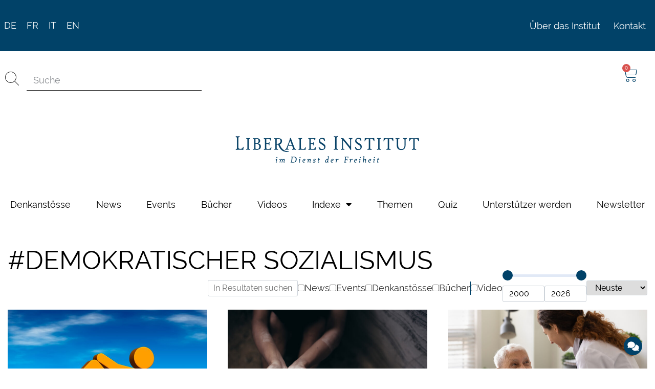

--- FILE ---
content_type: text/html; charset=UTF-8
request_url: https://www.libinst.ch/tag/demokratischer-sozialismus/
body_size: 43450
content:
<!doctype html>
<html lang="de-DE">
<head>
<meta charset="UTF-8">
<meta name="viewport" content="width=device-width, initial-scale=1">
<link rel="profile" href="https://gmpg.org/xfn/11">
<meta name='robots' content='index, follow, max-image-preview:large, max-snippet:-1, max-video-preview:-1' />
<link rel="alternate" hreflang="de" href="https://www.libinst.ch/tag/demokratischer-sozialismus/" />
<link rel="alternate" hreflang="x-default" href="https://www.libinst.ch/tag/demokratischer-sozialismus/" />
<!-- This site is optimized with the Yoast SEO plugin v26.7 - https://yoast.com/wordpress/plugins/seo/ -->
<title>Demokratischer Sozialismus-Archiv - Liberales Institut</title>
<link rel="canonical" href="https://www.libinst.ch/tag/demokratischer-sozialismus/" />
<meta property="og:locale" content="de_DE" />
<meta property="og:type" content="article" />
<meta property="og:title" content="Demokratischer Sozialismus-Archiv - Liberales Institut" />
<meta property="og:url" content="https://www.libinst.ch/tag/demokratischer-sozialismus/" />
<meta property="og:site_name" content="Liberales Institut" />
<meta name="twitter:card" content="summary_large_image" />
<script type="application/ld+json" class="yoast-schema-graph">{"@context":"https://schema.org","@graph":[{"@type":"CollectionPage","@id":"https://www.libinst.ch/tag/demokratischer-sozialismus/","url":"https://www.libinst.ch/tag/demokratischer-sozialismus/","name":"Demokratischer Sozialismus-Archiv - Liberales Institut","isPartOf":{"@id":"/#website"},"breadcrumb":{"@id":"https://www.libinst.ch/tag/demokratischer-sozialismus/#breadcrumb"},"inLanguage":"de"},{"@type":"BreadcrumbList","@id":"https://www.libinst.ch/tag/demokratischer-sozialismus/#breadcrumb","itemListElement":[{"@type":"ListItem","position":1,"name":"Home","item":"https://www.libinst.ch/"},{"@type":"ListItem","position":2,"name":"Demokratischer Sozialismus"}]},{"@type":"WebSite","@id":"/#website","url":"/","name":"Liberales Institut","description":"","publisher":{"@id":"/#organization"},"potentialAction":[{"@type":"SearchAction","target":{"@type":"EntryPoint","urlTemplate":"/?s={search_term_string}"},"query-input":{"@type":"PropertyValueSpecification","valueRequired":true,"valueName":"search_term_string"}}],"inLanguage":"de"},{"@type":"Organization","@id":"/#organization","name":"Liberales Institut","url":"/","logo":{"@type":"ImageObject","inLanguage":"de","@id":"/#/schema/logo/image/","url":"https://www.libinst.ch/wp-content/uploads/2023/01/libinst_logo_pos.png","contentUrl":"https://www.libinst.ch/wp-content/uploads/2023/01/libinst_logo_pos.png","width":1001,"height":163,"caption":"Liberales Institut"},"image":{"@id":"/#/schema/logo/image/"}}]}</script>
<!-- / Yoast SEO plugin. -->
<link rel="alternate" type="application/rss+xml" title="Liberales Institut &raquo; Feed" href="https://www.libinst.ch/feed/" />
<link rel="alternate" type="application/rss+xml" title="Liberales Institut &raquo; Kommentar-Feed" href="https://www.libinst.ch/comments/feed/" />
<style>[consent-id]:not(.rcb-content-blocker):not([consent-transaction-complete]):not([consent-visual-use-parent^="children:"]):not([consent-confirm]){opacity:0!important;}
.rcb-content-blocker+.rcb-content-blocker-children-fallback~*{display:none!important;}</style><link rel="alternate" type="application/rss+xml" title="Liberales Institut &raquo; Demokratischer Sozialismus Tag Feed" href="https://www.libinst.ch/tag/demokratischer-sozialismus/feed/" />
<script src='//www.libinst.ch/wp-content/cache/wpfc-minified/lx90uhz2/8ezua.js' type="text/javascript"></script>
<!-- <script data-cfasync="false" src="https://www.libinst.ch/wp-content/e16f16890fc3c65e8f5ba9581b73d6ec/dist/610334414.js?ver=975c5defe73b4b2fde03afbaa384a541" id="real-cookie-banner-vendor-real-cookie-banner-banner-js"></script> -->
<script type="application/json" data-skip-lazy-load="js-extra" data-skip-moving="true" data-no-defer nitro-exclude data-alt-type="application/ld+json" data-dont-merge data-wpmeteor-nooptimize="true" data-cfasync="false" id="af746fe756c9ab21291f3bc23d0f008f01-js-extra">{"slug":"real-cookie-banner","textDomain":"real-cookie-banner","version":"5.2.10","restUrl":"https:\/\/www.libinst.ch\/wp-json\/real-cookie-banner\/v1\/","restNamespace":"real-cookie-banner\/v1","restPathObfuscateOffset":"a1c7aeb38a96b103","restRoot":"https:\/\/www.libinst.ch\/wp-json\/","restQuery":{"_v":"5.2.10","_locale":"user","_dataLocale":"de"},"restNonce":"e0611cf9b9","restRecreateNonceEndpoint":"https:\/\/www.libinst.ch\/wp-admin\/admin-ajax.php?action=rest-nonce","publicUrl":"https:\/\/www.libinst.ch\/wp-content\/plugins\/real-cookie-banner\/public\/","chunkFolder":"dist","chunksLanguageFolder":"https:\/\/www.libinst.ch\/wp-content\/languages\/mo-cache\/real-cookie-banner\/","chunks":{"chunk-config-tab-blocker.lite.js":["de_DE-83d48f038e1cf6148175589160cda67e","de_DE-e5c2f3318cd06f18a058318f5795a54b","de_DE-76129424d1eb6744d17357561a128725","de_DE-d3d8ada331df664d13fa407b77bc690b"],"chunk-config-tab-blocker.pro.js":["de_DE-ddf5ae983675e7b6eec2afc2d53654a2","de_DE-487d95eea292aab22c80aa3ae9be41f0","de_DE-ab0e642081d4d0d660276c9cebfe9f5d","de_DE-0f5f6074a855fa677e6086b82145bd50"],"chunk-config-tab-consent.lite.js":["de_DE-3823d7521a3fc2857511061e0d660408"],"chunk-config-tab-consent.pro.js":["de_DE-9cb9ecf8c1e8ce14036b5f3a5e19f098"],"chunk-config-tab-cookies.lite.js":["de_DE-1a51b37d0ef409906245c7ed80d76040","de_DE-e5c2f3318cd06f18a058318f5795a54b","de_DE-76129424d1eb6744d17357561a128725"],"chunk-config-tab-cookies.pro.js":["de_DE-572ee75deed92e7a74abba4b86604687","de_DE-487d95eea292aab22c80aa3ae9be41f0","de_DE-ab0e642081d4d0d660276c9cebfe9f5d"],"chunk-config-tab-dashboard.lite.js":["de_DE-f843c51245ecd2b389746275b3da66b6"],"chunk-config-tab-dashboard.pro.js":["de_DE-ae5ae8f925f0409361cfe395645ac077"],"chunk-config-tab-import.lite.js":["de_DE-66df94240f04843e5a208823e466a850"],"chunk-config-tab-import.pro.js":["de_DE-e5fee6b51986d4ff7a051d6f6a7b076a"],"chunk-config-tab-licensing.lite.js":["de_DE-e01f803e4093b19d6787901b9591b5a6"],"chunk-config-tab-licensing.pro.js":["de_DE-4918ea9704f47c2055904e4104d4ffba"],"chunk-config-tab-scanner.lite.js":["de_DE-b10b39f1099ef599835c729334e38429"],"chunk-config-tab-scanner.pro.js":["de_DE-752a1502ab4f0bebfa2ad50c68ef571f"],"chunk-config-tab-settings.lite.js":["de_DE-37978e0b06b4eb18b16164a2d9c93a2c"],"chunk-config-tab-settings.pro.js":["de_DE-e59d3dcc762e276255c8989fbd1f80e3"],"chunk-config-tab-tcf.lite.js":["de_DE-4f658bdbf0aa370053460bc9e3cd1f69","de_DE-e5c2f3318cd06f18a058318f5795a54b","de_DE-d3d8ada331df664d13fa407b77bc690b"],"chunk-config-tab-tcf.pro.js":["de_DE-e1e83d5b8a28f1f91f63b9de2a8b181a","de_DE-487d95eea292aab22c80aa3ae9be41f0","de_DE-0f5f6074a855fa677e6086b82145bd50"]},"others":{"customizeValuesBanner":"{\"layout\":{\"type\":\"banner\",\"maxHeightEnabled\":false,\"maxHeight\":740,\"dialogMaxWidth\":530,\"dialogPosition\":\"middleCenter\",\"dialogMargin\":[0,0,0,0],\"bannerPosition\":\"bottom\",\"bannerMaxWidth\":1250,\"dialogBorderRadius\":3,\"borderRadius\":3,\"animationIn\":\"slideInUp\",\"animationInDuration\":500,\"animationInOnlyMobile\":true,\"animationOut\":\"none\",\"animationOutDuration\":500,\"animationOutOnlyMobile\":true,\"overlay\":true,\"overlayBg\":\"#000000\",\"overlayBgAlpha\":50,\"overlayBlur\":2},\"decision\":{\"acceptAll\":\"button\",\"acceptEssentials\":\"button\",\"showCloseIcon\":false,\"acceptIndividual\":\"link\",\"buttonOrder\":\"all,essential,individual,save\",\"showGroups\":false,\"groupsFirstView\":false,\"saveButton\":\"always\"},\"design\":{\"bg\":\"#ffffff\",\"textAlign\":\"left\",\"linkTextDecoration\":\"underline\",\"borderWidth\":0,\"borderColor\":\"#ffffff\",\"fontSize\":13,\"fontColor\":\"#2b2b2b\",\"fontInheritFamily\":true,\"fontFamily\":\"Arial, Helvetica, sans-serif\",\"fontWeight\":\"normal\",\"boxShadowEnabled\":true,\"boxShadowOffsetX\":0,\"boxShadowOffsetY\":5,\"boxShadowBlurRadius\":13,\"boxShadowSpreadRadius\":0,\"boxShadowColor\":\"#000000\",\"boxShadowColorAlpha\":20},\"headerDesign\":{\"inheritBg\":true,\"bg\":\"#f4f4f4\",\"inheritTextAlign\":true,\"textAlign\":\"center\",\"padding\":[17,20,15,20],\"logo\":\"\",\"logoRetina\":\"\",\"logoMaxHeight\":40,\"logoPosition\":\"left\",\"logoMargin\":[5,15,5,15],\"fontSize\":20,\"fontColor\":\"#2b2b2b\",\"fontInheritFamily\":true,\"fontFamily\":\"Arial, Helvetica, sans-serif\",\"fontWeight\":\"normal\",\"borderWidth\":1,\"borderColor\":\"#efefef\"},\"bodyDesign\":{\"padding\":[15,20,5,20],\"descriptionInheritFontSize\":true,\"descriptionFontSize\":13,\"dottedGroupsInheritFontSize\":true,\"dottedGroupsFontSize\":13,\"dottedGroupsBulletColor\":\"#15779b\",\"teachingsInheritTextAlign\":true,\"teachingsTextAlign\":\"center\",\"teachingsSeparatorActive\":true,\"teachingsSeparatorWidth\":50,\"teachingsSeparatorHeight\":1,\"teachingsSeparatorColor\":\"#15779b\",\"teachingsInheritFontSize\":false,\"teachingsFontSize\":12,\"teachingsInheritFontColor\":false,\"teachingsFontColor\":\"#757575\",\"accordionMargin\":[10,0,5,0],\"accordionPadding\":[5,10,5,10],\"accordionArrowType\":\"outlined\",\"accordionArrowColor\":\"#15779b\",\"accordionBg\":\"#ffffff\",\"accordionActiveBg\":\"#f9f9f9\",\"accordionHoverBg\":\"#efefef\",\"accordionBorderWidth\":1,\"accordionBorderColor\":\"#efefef\",\"accordionTitleFontSize\":12,\"accordionTitleFontColor\":\"#2b2b2b\",\"accordionTitleFontWeight\":\"normal\",\"accordionDescriptionMargin\":[5,0,0,0],\"accordionDescriptionFontSize\":12,\"accordionDescriptionFontColor\":\"#757575\",\"accordionDescriptionFontWeight\":\"normal\",\"acceptAllOneRowLayout\":false,\"acceptAllPadding\":[10,10,10,10],\"acceptAllBg\":\"#15779b\",\"acceptAllTextAlign\":\"center\",\"acceptAllFontSize\":18,\"acceptAllFontColor\":\"#ffffff\",\"acceptAllFontWeight\":\"normal\",\"acceptAllBorderWidth\":0,\"acceptAllBorderColor\":\"#000000\",\"acceptAllHoverBg\":\"#11607d\",\"acceptAllHoverFontColor\":\"#ffffff\",\"acceptAllHoverBorderColor\":\"#000000\",\"acceptEssentialsUseAcceptAll\":true,\"acceptEssentialsButtonType\":\"\",\"acceptEssentialsPadding\":[10,10,10,10],\"acceptEssentialsBg\":\"#efefef\",\"acceptEssentialsTextAlign\":\"center\",\"acceptEssentialsFontSize\":18,\"acceptEssentialsFontColor\":\"#0a0a0a\",\"acceptEssentialsFontWeight\":\"normal\",\"acceptEssentialsBorderWidth\":0,\"acceptEssentialsBorderColor\":\"#000000\",\"acceptEssentialsHoverBg\":\"#e8e8e8\",\"acceptEssentialsHoverFontColor\":\"#000000\",\"acceptEssentialsHoverBorderColor\":\"#000000\",\"acceptIndividualPadding\":[5,5,5,5],\"acceptIndividualBg\":\"#ffffff\",\"acceptIndividualTextAlign\":\"center\",\"acceptIndividualFontSize\":16,\"acceptIndividualFontColor\":\"#15779b\",\"acceptIndividualFontWeight\":\"normal\",\"acceptIndividualBorderWidth\":0,\"acceptIndividualBorderColor\":\"#000000\",\"acceptIndividualHoverBg\":\"#ffffff\",\"acceptIndividualHoverFontColor\":\"#11607d\",\"acceptIndividualHoverBorderColor\":\"#000000\"},\"footerDesign\":{\"poweredByLink\":true,\"inheritBg\":false,\"bg\":\"#fcfcfc\",\"inheritTextAlign\":true,\"textAlign\":\"center\",\"padding\":[10,20,15,20],\"fontSize\":14,\"fontColor\":\"#757474\",\"fontInheritFamily\":true,\"fontFamily\":\"Arial, Helvetica, sans-serif\",\"fontWeight\":\"normal\",\"hoverFontColor\":\"#2b2b2b\",\"borderWidth\":1,\"borderColor\":\"#efefef\",\"languageSwitcher\":\"flags\"},\"texts\":{\"headline\":\"Privatsph\\u00e4re-Einstellungen\",\"description\":\"Wir verwenden Cookies und \\u00e4hnliche Technologien auf unserer Website und verarbeiten personenbezogene Daten von dir (z.B. IP-Adresse), um z.B. Inhalte und Anzeigen zu personalisieren, Medien von Drittanbietern einzubinden oder Zugriffe auf unsere Website zu analysieren. Die Datenverarbeitung kann auch erst in Folge gesetzter Cookies stattfinden. Wir teilen diese Daten mit Dritten, die wir in den Privatsph\\u00e4re-Einstellungen benennen.<br \\\/><br \\\/>Die Datenverarbeitung kann mit deiner Einwilligung oder auf Basis eines berechtigten Interesses erfolgen, dem du in den Privatsph\\u00e4re-Einstellungen widersprechen kannst. Du hast das Recht, nicht einzuwilligen und deine Einwilligung zu einem sp\\u00e4teren Zeitpunkt zu \\u00e4ndern oder zu widerrufen. Der Widerruf wird sofort wirksam, hat jedoch keine Auswirkungen auf bereits verarbeitete Daten. Weitere Informationen zur Verwendung deiner Daten findest du in unserer {{privacyPolicy}}Datenschutzerkl\\u00e4rung{{\\\/privacyPolicy}}.\",\"acceptAll\":\"Alle akzeptieren\",\"acceptEssentials\":\"Weiter ohne Einwilligung\",\"acceptIndividual\":\"Privatsph\\u00e4re-Einstellungen individuell festlegen\",\"poweredBy\":\"2\",\"dataProcessingInUnsafeCountries\":\"Einige Services verarbeiten personenbezogene Daten in unsicheren Drittl\\u00e4ndern. Mit deiner Einwilligung stimmst du auch der Datenverarbeitung gekennzeichneter Services gem\\u00e4\\u00df {{legalBasis}} zu, mit Risiken wie unzureichenden Rechtsmitteln, unbefugtem Zugriff durch Beh\\u00f6rden ohne Information oder Widerspruchsm\\u00f6glichkeit, unbefugter Weitergabe an Dritte und unzureichenden Datensicherheitsma\\u00dfnahmen.\",\"ageNoticeBanner\":\"Du bist unter {{minAge}} Jahre alt? Dann kannst du nicht in optionale Services einwilligen. Du kannst deine Eltern oder Erziehungsberechtigten bitten, mit dir in diese Services einzuwilligen.\",\"ageNoticeBlocker\":\"Du bist unter {{minAge}} Jahre alt? Leider darfst du in diesen Service nicht selbst einwilligen, um diese Inhalte zu sehen. Bitte deine Eltern oder Erziehungsberechtigten, in den Service mit dir einzuwilligen!\",\"listServicesNotice\":\"Wenn du alle Services akzeptierst, erlaubst du, dass {{services}} geladen werden. Diese sind nach ihrem Zweck in Gruppen {{serviceGroups}} unterteilt (Zugeh\\u00f6rigkeit durch hochgestellte Zahlen gekennzeichnet).\",\"listServicesLegitimateInterestNotice\":\"Au\\u00dferdem werden {{services}} auf der Grundlage eines berechtigten Interesses geladen.\",\"consentForwardingExternalHosts\":\"Deine Einwilligung gilt auch auf {{websites}}.\",\"blockerHeadline\":\"{{name}} aufgrund von Privatsph\\u00e4re-Einstellungen blockiert\",\"blockerLinkShowMissing\":\"Zeige alle Services, in die du noch einwilligen musst\",\"blockerLoadButton\":\"Services akzeptieren und Inhalte laden\",\"blockerAcceptInfo\":\"Wenn du die blockierten Inhalte l\\u00e4dst, werden deine Datenschutzeinstellungen angepasst. Inhalte aus diesem Service werden in Zukunft nicht mehr blockiert.\",\"stickyHistory\":\"Historie der Privatsph\\u00e4re-Einstellungen\",\"stickyRevoke\":\"Einwilligungen widerrufen\",\"stickyRevokeSuccessMessage\":\"Du hast die Einwilligung f\\u00fcr Services mit dessen Cookies und Verarbeitung personenbezogener Daten erfolgreich widerrufen. Die Seite wird jetzt neu geladen!\",\"stickyChange\":\"Privatsph\\u00e4re-Einstellungen \\u00e4ndern\"},\"individualLayout\":{\"inheritDialogMaxWidth\":false,\"dialogMaxWidth\":970,\"inheritBannerMaxWidth\":false,\"bannerMaxWidth\":1980,\"descriptionTextAlign\":\"left\"},\"group\":{\"checkboxBg\":\"#f0f0f0\",\"checkboxBorderWidth\":1,\"checkboxBorderColor\":\"#d2d2d2\",\"checkboxActiveColor\":\"#ffffff\",\"checkboxActiveBg\":\"#15779b\",\"checkboxActiveBorderColor\":\"#11607d\",\"groupInheritBg\":true,\"groupBg\":\"#f4f4f4\",\"groupPadding\":[15,15,15,15],\"groupSpacing\":10,\"groupBorderRadius\":5,\"groupBorderWidth\":1,\"groupBorderColor\":\"#f4f4f4\",\"headlineFontSize\":16,\"headlineFontWeight\":\"normal\",\"headlineFontColor\":\"#2b2b2b\",\"descriptionFontSize\":14,\"descriptionFontColor\":\"#757575\",\"linkColor\":\"#757575\",\"linkHoverColor\":\"#2b2b2b\",\"detailsHideLessRelevant\":true},\"saveButton\":{\"useAcceptAll\":true,\"type\":\"button\",\"padding\":[10,10,10,10],\"bg\":\"#efefef\",\"textAlign\":\"center\",\"fontSize\":18,\"fontColor\":\"#0a0a0a\",\"fontWeight\":\"normal\",\"borderWidth\":0,\"borderColor\":\"#000000\",\"hoverBg\":\"#e8e8e8\",\"hoverFontColor\":\"#000000\",\"hoverBorderColor\":\"#000000\"},\"individualTexts\":{\"headline\":\"Individuelle Privatsph\\u00e4re-Einstellungen\",\"description\":\"Wir verwenden Cookies und \\u00e4hnliche Technologien auf unserer Website und verarbeiten personenbezogene Daten von dir (z.B. IP-Adresse), um z.B. Inhalte und Anzeigen zu personalisieren, Medien von Drittanbietern einzubinden oder Zugriffe auf unsere Website zu analysieren. Die Datenverarbeitung kann auch erst in Folge gesetzter Cookies stattfinden. Wir teilen diese Daten mit Dritten, die wir in den Privatsph\\u00e4re-Einstellungen benennen.<br \\\/><br \\\/>Die Datenverarbeitung kann mit deiner Einwilligung oder auf Basis eines berechtigten Interesses erfolgen, dem du in den Privatsph\\u00e4re-Einstellungen widersprechen kannst. Du hast das Recht, nicht einzuwilligen und deine Einwilligung zu einem sp\\u00e4teren Zeitpunkt zu \\u00e4ndern oder zu widerrufen. Der Widerruf wird sofort wirksam, hat jedoch keine Auswirkungen auf bereits verarbeitete Daten. Weitere Informationen zur Verwendung deiner Daten findest du in unserer {{privacyPolicy}}Datenschutzerkl\\u00e4rung{{\\\/privacyPolicy}}.<br \\\/><br \\\/>Im Folgenden findest du eine \\u00dcbersicht \\u00fcber alle Services, die von dieser Website genutzt werden. Du kannst dir detaillierte Informationen zu jedem Service ansehen und ihm einzeln zustimmen oder von deinem Widerspruchsrecht Gebrauch machen.\",\"save\":\"Individuelle Auswahlen speichern\",\"showMore\":\"Service-Informationen anzeigen\",\"hideMore\":\"Service-Informationen ausblenden\",\"postamble\":\"\"},\"mobile\":{\"enabled\":true,\"maxHeight\":400,\"hideHeader\":false,\"alignment\":\"bottom\",\"scalePercent\":90,\"scalePercentVertical\":-50},\"sticky\":{\"enabled\":false,\"animationsEnabled\":true,\"alignment\":\"left\",\"bubbleBorderRadius\":50,\"icon\":\"fingerprint\",\"iconCustom\":\"\",\"iconCustomRetina\":\"\",\"iconSize\":30,\"iconColor\":\"#ffffff\",\"bubbleMargin\":[10,20,20,20],\"bubblePadding\":15,\"bubbleBg\":\"#15779b\",\"bubbleBorderWidth\":0,\"bubbleBorderColor\":\"#10556f\",\"boxShadowEnabled\":true,\"boxShadowOffsetX\":0,\"boxShadowOffsetY\":2,\"boxShadowBlurRadius\":5,\"boxShadowSpreadRadius\":1,\"boxShadowColor\":\"#105b77\",\"boxShadowColorAlpha\":40,\"bubbleHoverBg\":\"#ffffff\",\"bubbleHoverBorderColor\":\"#000000\",\"hoverIconColor\":\"#000000\",\"hoverIconCustom\":\"\",\"hoverIconCustomRetina\":\"\",\"menuFontSize\":16,\"menuBorderRadius\":5,\"menuItemSpacing\":10,\"menuItemPadding\":[5,10,5,10]},\"customCss\":{\"css\":\"[class*=\\\"ext-4-323\\\"] a:nth-child(2) {\\n\\tcolor: #15779b!important;\\n\\tbackground-color:white!important;\\n\\tborder-color: blue!important;\\n\\tborder: 1px solid!important;\\n}\",\"antiAdBlocker\":\"y\"}}","isPro":false,"showProHints":false,"proUrl":"https:\/\/devowl.io\/de\/go\/real-cookie-banner?source=rcb-lite","showLiteNotice":true,"frontend":{"groups":"[{\"id\":1613,\"name\":\"Essenziell\",\"slug\":\"essenziell\",\"description\":\"Essenzielle Services sind f\\u00fcr die grundlegende Funktionalit\\u00e4t der Website erforderlich. Sie enthalten nur technisch notwendige Services. Diesen Services kann nicht widersprochen werden.\",\"isEssential\":true,\"isDefault\":true,\"items\":[{\"id\":29780,\"name\":\"Elementor\",\"purpose\":\"Elementor erm\\u00f6glicht die Gestaltung des Layouts dieser Website, um diese ansprechender und benutzerfreundlicher zu gestalten. Die gesammelten Daten werden nicht zu Analysezwecken verwendet, sondern nur, um sicherzustellen, dass z. B. ausgeblendete Elemente bei mehreren aktiven Sitzungen nicht erneut angezeigt werden. Cookies oder Cookie-\\u00e4hnliche Technologien k\\u00f6nnen gespeichert und gelesen werden. Diese werden verwendet, um die Anzahl der Seitenaufrufe und aktiven Sitzungen des Nutzers zu speichern. Das berechtigte Interesse an der Nutzung dieses Services liegt in der einfachen und benutzerfreundlichen Umsetzung der verwendeten Layouts.\",\"providerContact\":{\"phone\":\"\",\"email\":\"\",\"link\":\"\"},\"isProviderCurrentWebsite\":true,\"provider\":\"\",\"uniqueName\":\"elementor\",\"isEmbeddingOnlyExternalResources\":false,\"legalBasis\":\"legitimate-interest\",\"dataProcessingInCountries\":[],\"dataProcessingInCountriesSpecialTreatments\":[],\"technicalDefinitions\":[{\"type\":\"local\",\"name\":\"elementor\",\"host\":\"https:\\\/\\\/www.libinst.ch\",\"duration\":0,\"durationUnit\":\"y\",\"isSessionDuration\":false,\"purpose\":\"\"},{\"type\":\"session\",\"name\":\"elementor\",\"host\":\"https:\\\/\\\/www.libinst.ch\",\"duration\":0,\"durationUnit\":\"y\",\"isSessionDuration\":false,\"purpose\":\"\"}],\"codeDynamics\":[],\"providerPrivacyPolicyUrl\":\"\",\"providerLegalNoticeUrl\":\"\",\"tagManagerOptInEventName\":\"\",\"tagManagerOptOutEventName\":\"\",\"googleConsentModeConsentTypes\":[],\"executePriority\":10,\"codeOptIn\":\"\",\"executeCodeOptInWhenNoTagManagerConsentIsGiven\":false,\"codeOptOut\":\"\",\"executeCodeOptOutWhenNoTagManagerConsentIsGiven\":false,\"deleteTechnicalDefinitionsAfterOptOut\":false,\"codeOnPageLoad\":\"\",\"presetId\":\"elementor\"},{\"id\":19535,\"name\":\"Real Cookie Banner\",\"purpose\":\"Real Cookie Banner bittet Website-Besucher um die Einwilligung zum Setzen von Cookies und zur Verarbeitung personenbezogener Daten. Dazu wird jedem Website-Besucher eine UUID (pseudonyme Identifikation des Nutzers) zugewiesen, die bis zum Ablauf des Cookies zur Speicherung der Einwilligung g\\u00fcltig ist. Cookies werden dazu verwendet, um zu testen, ob Cookies gesetzt werden k\\u00f6nnen, um Referenz auf die dokumentierte Einwilligung zu speichern, um zu speichern, in welche Services aus welchen Service-Gruppen der Besucher eingewilligt hat, und, falls Einwilligung nach dem Transparency & Consent Framework (TCF) eingeholt werden, um die Einwilligungen in TCF Partner, Zwecke, besondere Zwecke, Funktionen und besondere Funktionen zu speichern. Im Rahmen der Darlegungspflicht nach DSGVO wird die erhobene Einwilligung vollumf\\u00e4nglich dokumentiert. Dazu z\\u00e4hlt neben den Services und Service-Gruppen, in welche der Besucher eingewilligt hat, und falls Einwilligung nach dem TCF Standard eingeholt werden, in welche TCF Partner, Zwecke und Funktionen der Besucher eingewilligt hat, alle Einstellungen des Cookie Banners zum Zeitpunkt der Einwilligung als auch die technischen Umst\\u00e4nde (z.B. Gr\\u00f6\\u00dfe des Sichtbereichs bei der Einwilligung) und die Nutzerinteraktionen (z.B. Klick auf Buttons), die zur Einwilligung gef\\u00fchrt haben. Die Einwilligung wird pro Sprache einmal erhoben.\",\"providerContact\":{\"phone\":\"\",\"email\":\"\",\"link\":\"\"},\"isProviderCurrentWebsite\":true,\"provider\":\"Liberales Institut\",\"uniqueName\":\"\",\"isEmbeddingOnlyExternalResources\":false,\"legalBasis\":\"legal-requirement\",\"dataProcessingInCountries\":[],\"dataProcessingInCountriesSpecialTreatments\":[],\"technicalDefinitions\":[{\"type\":\"http\",\"name\":\"real_cookie_banner*\",\"host\":\".libinst.ch\",\"duration\":365,\"durationUnit\":\"d\",\"isSessionDuration\":false,\"purpose\":\"Eindeutiger Identifikator f\\u00fcr die Einwilligung, aber nicht f\\u00fcr den Website-Besucher. Revisionshash f\\u00fcr die Einstellungen des Cookie-Banners (Texte, Farben, Funktionen, Servicegruppen, Dienste, Content Blocker usw.). IDs f\\u00fcr eingewilligte Services und Service-Gruppen.\"},{\"type\":\"http\",\"name\":\"real_cookie_banner*-tcf\",\"host\":\".libinst.ch\",\"duration\":365,\"durationUnit\":\"d\",\"isSessionDuration\":false,\"purpose\":\"Im Rahmen von TCF gesammelte Einwilligungen, die im TC-String-Format gespeichert werden, einschlie\\u00dflich TCF-Vendoren, -Zwecke, -Sonderzwecke, -Funktionen und -Sonderfunktionen.\"},{\"type\":\"http\",\"name\":\"real_cookie_banner*-gcm\",\"host\":\".libinst.ch\",\"duration\":365,\"durationUnit\":\"d\",\"isSessionDuration\":false,\"purpose\":\"Die im Google Consent Mode gesammelten Einwilligungen in die verschiedenen Einwilligungstypen (Zwecke) werden f\\u00fcr alle mit dem Google Consent Mode kompatiblen Services gespeichert.\"},{\"type\":\"http\",\"name\":\"real_cookie_banner-test\",\"host\":\".libinst.ch\",\"duration\":365,\"durationUnit\":\"d\",\"isSessionDuration\":false,\"purpose\":\"Cookie, der gesetzt wurde, um die Funktionalit\\u00e4t von HTTP-Cookies zu testen. Wird sofort nach dem Test gel\\u00f6scht.\"},{\"type\":\"local\",\"name\":\"real_cookie_banner*\",\"host\":\"https:\\\/\\\/www.libinst.ch\",\"duration\":1,\"durationUnit\":\"d\",\"isSessionDuration\":false,\"purpose\":\"Eindeutiger Identifikator f\\u00fcr die Einwilligung, aber nicht f\\u00fcr den Website-Besucher. Revisionshash f\\u00fcr die Einstellungen des Cookie-Banners (Texte, Farben, Funktionen, Service-Gruppen, Services, Content Blocker usw.). IDs f\\u00fcr eingewilligte Services und Service-Gruppen. Wird nur solange gespeichert, bis die Einwilligung auf dem Website-Server dokumentiert ist.\"},{\"type\":\"local\",\"name\":\"real_cookie_banner*-tcf\",\"host\":\"https:\\\/\\\/www.libinst.ch\",\"duration\":1,\"durationUnit\":\"d\",\"isSessionDuration\":false,\"purpose\":\"Im Rahmen von TCF gesammelte Einwilligungen werden im TC-String-Format gespeichert, einschlie\\u00dflich TCF Vendoren, Zwecke, besondere Zwecke, Funktionen und besondere Funktionen. Wird nur solange gespeichert, bis die Einwilligung auf dem Website-Server dokumentiert ist.\"},{\"type\":\"local\",\"name\":\"real_cookie_banner*-gcm\",\"host\":\"https:\\\/\\\/www.libinst.ch\",\"duration\":1,\"durationUnit\":\"d\",\"isSessionDuration\":false,\"purpose\":\"Im Rahmen des Google Consent Mode erfasste Einwilligungen werden f\\u00fcr alle mit dem Google Consent Mode kompatiblen Services in Einwilligungstypen (Zwecke) gespeichert. Wird nur solange gespeichert, bis die Einwilligung auf dem Website-Server dokumentiert ist.\"},{\"type\":\"local\",\"name\":\"real_cookie_banner-consent-queue*\",\"host\":\"https:\\\/\\\/www.libinst.ch\",\"duration\":1,\"durationUnit\":\"d\",\"isSessionDuration\":false,\"purpose\":\"Lokale Zwischenspeicherung (Caching) der Auswahl im Cookie-Banner, bis der Server die Einwilligung dokumentiert; Dokumentation periodisch oder bei Seitenwechseln versucht, wenn der Server nicht verf\\u00fcgbar oder \\u00fcberlastet ist.\"}],\"codeDynamics\":[],\"providerPrivacyPolicyUrl\":\"https:\\\/\\\/www.libinst.ch\\\/datenschutz\\\/\",\"providerLegalNoticeUrl\":\"https:\\\/\\\/www.libinst.ch\\\/impressum\\\/\",\"tagManagerOptInEventName\":\"\",\"tagManagerOptOutEventName\":\"\",\"googleConsentModeConsentTypes\":[],\"executePriority\":10,\"codeOptIn\":\"\",\"executeCodeOptInWhenNoTagManagerConsentIsGiven\":false,\"codeOptOut\":\"\",\"executeCodeOptOutWhenNoTagManagerConsentIsGiven\":false,\"deleteTechnicalDefinitionsAfterOptOut\":false,\"codeOnPageLoad\":\"\",\"presetId\":\"real-cookie-banner\"}]},{\"id\":1621,\"name\":\"Statistik\",\"slug\":\"statistik\",\"description\":\"Statistik-Services werden ben\\u00f6tigt, um pseudonymisierte Daten \\u00fcber die Besucher der Website zu sammeln. Die Daten erm\\u00f6glichen es uns, die Besucher besser zu verstehen und die Website zu optimieren.\",\"isEssential\":false,\"isDefault\":true,\"items\":[{\"id\":19564,\"name\":\"Google Analytics\",\"purpose\":\"Google Analytics for statistics and user experience.\",\"providerContact\":{\"phone\":\"\",\"email\":\"\",\"link\":\"\"},\"isProviderCurrentWebsite\":false,\"provider\":\"Google Ireland Limited\",\"uniqueName\":\"google-analytics\",\"isEmbeddingOnlyExternalResources\":false,\"legalBasis\":\"consent\",\"dataProcessingInCountries\":[],\"dataProcessingInCountriesSpecialTreatments\":[],\"technicalDefinitions\":[{\"type\":\"http\",\"name\":\"_ga\",\"host\":\"googletagmanager.com\",\"duration\":2,\"durationUnit\":\"y\",\"isSessionDuration\":false,\"purpose\":\"\"},{\"type\":\"http\",\"name\":\"_gid\",\"host\":\"googletagmanager.com\",\"duration\":24,\"durationUnit\":\"h\",\"isSessionDuration\":false,\"purpose\":\"\"}],\"codeDynamics\":[],\"providerPrivacyPolicyUrl\":\"https:\\\/\\\/policies.google.com\\\/privacy\",\"providerLegalNoticeUrl\":\"\",\"tagManagerOptInEventName\":\"\",\"tagManagerOptOutEventName\":\"\",\"googleConsentModeConsentTypes\":[],\"executePriority\":10,\"codeOptIn\":\"base64-encoded:PHNjcmlwdCBhc3luYyBzcmM9Imh0dHBzOi8vd3d3Lmdvb2dsZXRhZ21hbmFnZXIuY29tL2d0YWcvanM\\\/[base64]\",\"executeCodeOptInWhenNoTagManagerConsentIsGiven\":false,\"codeOptOut\":\"base64-encoded:PHNjcmlwdCBhc3luYz4KCWNvbnNvbGUubG9nKCJvcHQgb3V0Iik7Cglkb2N1bWVudC5jb29raWUgPSAnX2dhPTsgUGF0aD0vOyBFeHBpcmVzPVRodSwgMDEgSmFuIDE5NzAgMDA6MDA6MDAgVVRDOyc7Cjwvc2NyaXB0Pg==\",\"executeCodeOptOutWhenNoTagManagerConsentIsGiven\":false,\"deleteTechnicalDefinitionsAfterOptOut\":false,\"codeOnPageLoad\":\"\",\"presetId\":\"\"}]},{\"id\":1625,\"name\":\"Marketing\",\"slug\":\"marketing\",\"description\":\"Marketing Services werden von uns und Dritten genutzt, um das Verhalten einzelner Nutzer aufzuzeichnen, die gesammelten Daten zu analysieren und z.B. personalisierte Werbung anzuzeigen. Diese Services erm\\u00f6glichen es uns, Nutzer \\u00fcber mehrere Websites hinweg zu verfolgen.\",\"isEssential\":false,\"isDefault\":true,\"items\":[{\"id\":29784,\"name\":\"YouTube\",\"purpose\":\"YouTube erm\\u00f6glicht das Einbetten von Inhalten auf Websites, die auf youtube.com ver\\u00f6ffentlicht werden, um die Website mit Videos zu verbessern. Dies erfordert die Verarbeitung der IP-Adresse und der Metadaten des Nutzers. Cookies oder Cookie-\\u00e4hnliche Technologien k\\u00f6nnen gespeichert und ausgelesen werden. Diese k\\u00f6nnen personenbezogene Daten und technische Daten wie Nutzer-IDs, Einwilligungen, Einstellungen des Videoplayers, verbundene Ger\\u00e4te, Interaktionen mit dem Service, Push-Benachrichtigungen und dem genutzten Konto enthalten. Diese Daten k\\u00f6nnen verwendet werden, um besuchte Websites zu erfassen, detaillierte Statistiken \\u00fcber das Nutzerverhalten zu erstellen und um die Dienste von Google zu verbessern. Sie k\\u00f6nnen auch zur Profilerstellung verwendet werden, z. B. um dir personalisierte Dienste anzubieten, wie Werbung auf der Grundlage deiner Interessen oder Empfehlungen. Diese Daten k\\u00f6nnen von Google mit den Daten der auf den Websites von Google (z. B. youtube.com und google.com) eingeloggten Nutzer verkn\\u00fcpft werden. Google stellt personenbezogene Daten seinen verbundenen Unternehmen, anderen vertrauensw\\u00fcrdigen Unternehmen oder Personen zur Verf\\u00fcgung, die diese Daten auf der Grundlage der Anweisungen von Google und in \\u00dcbereinstimmung mit den Datenschutzbestimmungen von Google verarbeiten k\\u00f6nnen.\",\"providerContact\":{\"phone\":\"+1 650 253 0000\",\"email\":\"dpo-google@google.com\",\"link\":\"https:\\\/\\\/support.google.com\\\/\"},\"isProviderCurrentWebsite\":false,\"provider\":\"Google Ireland Limited, Gordon House, Barrow Street, Dublin 4, Irland\",\"uniqueName\":\"youtube\",\"isEmbeddingOnlyExternalResources\":false,\"legalBasis\":\"consent\",\"dataProcessingInCountries\":[\"US\",\"IE\",\"CL\",\"NL\",\"BE\",\"FI\",\"DK\",\"TW\",\"JP\",\"SG\",\"BR\",\"GB\",\"FR\",\"DE\",\"PL\",\"ES\",\"IT\",\"CH\",\"IL\",\"KR\",\"IN\",\"HK\",\"AU\",\"QA\"],\"dataProcessingInCountriesSpecialTreatments\":[\"provider-is-self-certified-trans-atlantic-data-privacy-framework\"],\"technicalDefinitions\":[{\"type\":\"http\",\"name\":\"SIDCC\",\"host\":\".google.com\",\"duration\":1,\"durationUnit\":\"y\",\"isSessionDuration\":false,\"purpose\":\"\"},{\"type\":\"http\",\"name\":\"SIDCC\",\"host\":\".youtube.com\",\"duration\":1,\"durationUnit\":\"y\",\"isSessionDuration\":false,\"purpose\":\"\"},{\"type\":\"http\",\"name\":\"VISITOR_INFO1_LIVE\",\"host\":\".youtube.com\",\"duration\":7,\"durationUnit\":\"mo\",\"isSessionDuration\":false,\"purpose\":\"\"},{\"type\":\"http\",\"name\":\"LOGIN_INFO\",\"host\":\".youtube.com\",\"duration\":13,\"durationUnit\":\"mo\",\"isSessionDuration\":false,\"purpose\":\"\"},{\"type\":\"http\",\"name\":\"CONSENT\",\"host\":\".youtube.com\",\"duration\":9,\"durationUnit\":\"mo\",\"isSessionDuration\":false,\"purpose\":\"\"},{\"type\":\"http\",\"name\":\"CONSENT\",\"host\":\".google.com\",\"duration\":9,\"durationUnit\":\"mo\",\"isSessionDuration\":false,\"purpose\":\"\"},{\"type\":\"http\",\"name\":\"OTZ\",\"host\":\"www.google.com\",\"duration\":1,\"durationUnit\":\"d\",\"isSessionDuration\":false,\"purpose\":\"\"},{\"type\":\"local\",\"name\":\"yt-remote-device-id\",\"host\":\"https:\\\/\\\/www.youtube.com\",\"duration\":1,\"durationUnit\":\"y\",\"isSessionDuration\":false,\"purpose\":\"Eindeutige Ger\\u00e4te-ID, Zeitpunkt der Erstellung und Ablaufs des Objekts\"},{\"type\":\"local\",\"name\":\"yt-player-headers-readable\",\"host\":\"https:\\\/\\\/www.youtube.com\",\"duration\":1,\"durationUnit\":\"y\",\"isSessionDuration\":false,\"purpose\":\"Technische Lesbarkeit vom YouTube-Player-Header, Zeitpunkt der Erstellung und Ablaufs des Objekts\"},{\"type\":\"local\",\"name\":\"ytidb::LAST_RESULT_ENTRY_KEY\",\"host\":\"https:\\\/\\\/www.youtube.com\",\"duration\":1,\"durationUnit\":\"y\",\"isSessionDuration\":false,\"purpose\":\"M\\u00f6glichkeit des Zugriffs auf den YouTube-Datenbank-Cache, Zeitpunkt der Erstellung und Ablaufs des Objekts\"},{\"type\":\"local\",\"name\":\"yt-fullerscreen-edu-button-shown-count\",\"host\":\"https:\\\/\\\/www.youtube.com\",\"duration\":1,\"durationUnit\":\"y\",\"isSessionDuration\":false,\"purpose\":\"\"},{\"type\":\"local\",\"name\":\"yt-remote-connected-devices\",\"host\":\"https:\\\/\\\/www.youtube.com\",\"duration\":1,\"durationUnit\":\"y\",\"isSessionDuration\":false,\"purpose\":\"Liste mit Ger\\u00e4ten, die mit einem YouTube-Konto verbunden sind, Zeitpunkt der Erstellung und Ablaufs des Objekts\"},{\"type\":\"local\",\"name\":\"yt-player-bandwidth\",\"host\":\"https:\\\/\\\/www.youtube.com\",\"duration\":1,\"durationUnit\":\"y\",\"isSessionDuration\":false,\"purpose\":\"Informationen zur Bandbreitennutzung des YouTube-Players, Zeitpunkt der Erstellung und Ablaufs des Objekts\"},{\"type\":\"indexedDb\",\"name\":\"LogsDatabaseV2:*||\",\"host\":\"https:\\\/\\\/www.youtube.com\",\"duration\":1,\"durationUnit\":\"y\",\"isSessionDuration\":false,\"purpose\":\"\"},{\"type\":\"indexedDb\",\"name\":\"ServiceWorkerLogsDatabase\",\"host\":\"https:\\\/\\\/www.youtube.com\",\"duration\":1,\"durationUnit\":\"y\",\"isSessionDuration\":false,\"purpose\":\"\"},{\"type\":\"indexedDb\",\"name\":\"YtldbMeta\",\"host\":\"https:\\\/\\\/www.youtube.com\",\"duration\":1,\"durationUnit\":\"y\",\"isSessionDuration\":false,\"purpose\":\"\"},{\"type\":\"http\",\"name\":\"test_cookie\",\"host\":\".doubleclick.net\",\"duration\":1,\"durationUnit\":\"d\",\"isSessionDuration\":false,\"purpose\":\"\"},{\"type\":\"local\",\"name\":\"yt-player-quality\",\"host\":\"https:\\\/\\\/www.youtube.com\",\"duration\":1,\"durationUnit\":\"y\",\"isSessionDuration\":false,\"purpose\":\"Ausgabe-Videoqualit\\u00e4t f\\u00fcr YouTube-Videos, Zeitpunkt der Erstellung und Ablaufs des Objekts\"},{\"type\":\"local\",\"name\":\"yt-player-performance-cap\",\"host\":\"https:\\\/\\\/www.youtube.com\",\"duration\":1,\"durationUnit\":\"y\",\"isSessionDuration\":false,\"purpose\":\"\"},{\"type\":\"local\",\"name\":\"yt-player-volume\",\"host\":\"https:\\\/\\\/www.youtube.com\",\"duration\":1,\"durationUnit\":\"y\",\"isSessionDuration\":false,\"purpose\":\"Informationen zu den Ton-Einstellungen des YouTube-Players, Zeitpunkt der Erstellung und Ablaufs des Objekts\"},{\"type\":\"indexedDb\",\"name\":\"PersistentEntityStoreDb:*||\",\"host\":\"https:\\\/\\\/www.youtube.com\",\"duration\":1,\"durationUnit\":\"y\",\"isSessionDuration\":false,\"purpose\":\"\"},{\"type\":\"indexedDb\",\"name\":\"yt-idb-pref-storage:*||\",\"host\":\"https:\\\/\\\/www.youtube.com\",\"duration\":1,\"durationUnit\":\"y\",\"isSessionDuration\":false,\"purpose\":\"\"},{\"type\":\"local\",\"name\":\"yt.innertube::nextId\",\"host\":\"https:\\\/\\\/www.youtube.com\",\"duration\":1,\"durationUnit\":\"y\",\"isSessionDuration\":false,\"purpose\":\"\"},{\"type\":\"local\",\"name\":\"yt.innertube::requests\",\"host\":\"https:\\\/\\\/www.youtube.com\",\"duration\":1,\"durationUnit\":\"y\",\"isSessionDuration\":false,\"purpose\":\"\"},{\"type\":\"local\",\"name\":\"yt-html5-player-modules::subtitlesModuleData::module-enabled\",\"host\":\"https:\\\/\\\/www.youtube.com\",\"duration\":1,\"durationUnit\":\"y\",\"isSessionDuration\":false,\"purpose\":\"\"},{\"type\":\"session\",\"name\":\"yt-remote-session-app\",\"host\":\"https:\\\/\\\/www.youtube.com\",\"duration\":1,\"durationUnit\":\"y\",\"isSessionDuration\":false,\"purpose\":\"Genutzte Applikation f\\u00fcr die Sitzung und Zeitpunkt der Erstellung des Objekts\"},{\"type\":\"session\",\"name\":\"yt-remote-cast-installed\",\"host\":\"https:\\\/\\\/www.youtube.com\",\"duration\":1,\"durationUnit\":\"y\",\"isSessionDuration\":false,\"purpose\":\"Status der Installation der \\\"remote-cast\\\"-Funktion und Zeitpunkt der Erstellung des Objekts\"},{\"type\":\"session\",\"name\":\"yt-player-volume\",\"host\":\"https:\\\/\\\/www.youtube.com\",\"duration\":1,\"durationUnit\":\"y\",\"isSessionDuration\":false,\"purpose\":\"Informationen zu den Ton-Einstellungen des YouTube-Players und Zeitpunkt der Erstellung des Objekts\"},{\"type\":\"session\",\"name\":\"yt-remote-session-name\",\"host\":\"https:\\\/\\\/www.youtube.com\",\"duration\":1,\"durationUnit\":\"y\",\"isSessionDuration\":false,\"purpose\":\"Namen der aktiven Sitzung und Zeitpunkt der Erstellung des Objekts\"},{\"type\":\"session\",\"name\":\"yt-remote-cast-available\",\"host\":\"https:\\\/\\\/www.youtube.com\",\"duration\":1,\"durationUnit\":\"y\",\"isSessionDuration\":false,\"purpose\":\"Status der Verf\\u00fcgbarkeit der \\\"remote-cast\\\"-Funktion und Zeitpunkt der Erstellung des Objekts\"},{\"type\":\"session\",\"name\":\"yt-remote-fast-check-period\",\"host\":\"https:\\\/\\\/www.youtube.com\",\"duration\":1,\"durationUnit\":\"y\",\"isSessionDuration\":false,\"purpose\":\"Zeitpunkt der Erstellung des Objekts als Feststellung, ob \\\"remote-cast\\\"-Funktion erreichbar ist\"},{\"type\":\"local\",\"name\":\"*||::yt-player::yt-player-lv\",\"host\":\"https:\\\/\\\/www.youtube.com\",\"duration\":1,\"durationUnit\":\"y\",\"isSessionDuration\":false,\"purpose\":\"\"},{\"type\":\"indexedDb\",\"name\":\"swpushnotificationsdb\",\"host\":\"https:\\\/\\\/www.youtube.com\",\"duration\":1,\"durationUnit\":\"y\",\"isSessionDuration\":false,\"purpose\":\"\"},{\"type\":\"indexedDb\",\"name\":\"yt-player-local-media:*||\",\"host\":\"https:\\\/\\\/www.youtube.com\",\"duration\":1,\"durationUnit\":\"y\",\"isSessionDuration\":false,\"purpose\":\"\"},{\"type\":\"indexedDb\",\"name\":\"yt-it-response-store:*||\",\"host\":\"https:\\\/\\\/www.youtube.com\",\"duration\":1,\"durationUnit\":\"y\",\"isSessionDuration\":false,\"purpose\":\"\"},{\"type\":\"http\",\"name\":\"__HOST-GAPS\",\"host\":\"accounts.google.com\",\"duration\":13,\"durationUnit\":\"mo\",\"isSessionDuration\":false,\"purpose\":\"\"},{\"type\":\"http\",\"name\":\"OTZ\",\"host\":\"accounts.google.com\",\"duration\":1,\"durationUnit\":\"d\",\"isSessionDuration\":false,\"purpose\":\"\"},{\"type\":\"http\",\"name\":\"__Secure-1PSIDCC\",\"host\":\".google.com\",\"duration\":1,\"durationUnit\":\"y\",\"isSessionDuration\":false,\"purpose\":\"\"},{\"type\":\"http\",\"name\":\"__Secure-1PAPISID\",\"host\":\".google.com\",\"duration\":1,\"durationUnit\":\"y\",\"isSessionDuration\":false,\"purpose\":\"\"},{\"type\":\"http\",\"name\":\"__Secure-3PSIDCC\",\"host\":\".youtube.com\",\"duration\":1,\"durationUnit\":\"y\",\"isSessionDuration\":false,\"purpose\":\"\"},{\"type\":\"http\",\"name\":\"__Secure-1PAPISID\",\"host\":\".youtube.com\",\"duration\":13,\"durationUnit\":\"mo\",\"isSessionDuration\":false,\"purpose\":\"\"},{\"type\":\"http\",\"name\":\"__Secure-1PSID\",\"host\":\".youtube.com\",\"duration\":13,\"durationUnit\":\"mo\",\"isSessionDuration\":false,\"purpose\":\"\"},{\"type\":\"http\",\"name\":\"__Secure-3PSIDCC\",\"host\":\".google.com\",\"duration\":1,\"durationUnit\":\"y\",\"isSessionDuration\":false,\"purpose\":\"\"},{\"type\":\"http\",\"name\":\"__Secure-ENID\",\"host\":\".google.com\",\"duration\":13,\"durationUnit\":\"mo\",\"isSessionDuration\":false,\"purpose\":\"\"},{\"type\":\"http\",\"name\":\"__Secure-1PSID\",\"host\":\".google.com\",\"duration\":13,\"durationUnit\":\"mo\",\"isSessionDuration\":false,\"purpose\":\"\"},{\"type\":\"indexedDb\",\"name\":\"ytGefConfig:*||\",\"host\":\"https:\\\/\\\/www.youtube.com\",\"duration\":1,\"durationUnit\":\"y\",\"isSessionDuration\":false,\"purpose\":\"\"},{\"type\":\"http\",\"name\":\"__Host-3PLSID\",\"host\":\"accounts.google.com\",\"duration\":13,\"durationUnit\":\"mo\",\"isSessionDuration\":false,\"purpose\":\"\"},{\"type\":\"http\",\"name\":\"LSID\",\"host\":\"accounts.google.com\",\"duration\":13,\"durationUnit\":\"mo\",\"isSessionDuration\":false,\"purpose\":\"\"},{\"type\":\"http\",\"name\":\"ACCOUNT_CHOOSER\",\"host\":\"accounts.google.com\",\"duration\":13,\"durationUnit\":\"mo\",\"isSessionDuration\":false,\"purpose\":\"\"},{\"type\":\"http\",\"name\":\"__Host-1PLSID\",\"host\":\"accounts.google.com\",\"duration\":13,\"durationUnit\":\"mo\",\"isSessionDuration\":false,\"purpose\":\"\"},{\"type\":\"http\",\"name\":\"__Secure-3PAPISID\",\"host\":\".google.com\",\"duration\":13,\"durationUnit\":\"mo\",\"isSessionDuration\":false,\"purpose\":\"\"},{\"type\":\"http\",\"name\":\"SAPISID\",\"host\":\".google.com\",\"duration\":13,\"durationUnit\":\"mo\",\"isSessionDuration\":false,\"purpose\":\"\"},{\"type\":\"http\",\"name\":\"APISID\",\"host\":\".google.com\",\"duration\":13,\"durationUnit\":\"mo\",\"isSessionDuration\":false,\"purpose\":\"\"},{\"type\":\"http\",\"name\":\"HSID\",\"host\":\".google.com\",\"duration\":13,\"durationUnit\":\"mo\",\"isSessionDuration\":false,\"purpose\":\"\"},{\"type\":\"http\",\"name\":\"__Secure-3PSID\",\"host\":\".google.com\",\"duration\":13,\"durationUnit\":\"mo\",\"isSessionDuration\":false,\"purpose\":\"\"},{\"type\":\"http\",\"name\":\"__Secure-3PAPISID\",\"host\":\".youtube.com\",\"duration\":13,\"durationUnit\":\"mo\",\"isSessionDuration\":false,\"purpose\":\"\"},{\"type\":\"http\",\"name\":\"SAPISID\",\"host\":\".youtube.com\",\"duration\":13,\"durationUnit\":\"mo\",\"isSessionDuration\":false,\"purpose\":\"\"},{\"type\":\"http\",\"name\":\"HSID\",\"host\":\".youtube.com\",\"duration\":13,\"durationUnit\":\"mo\",\"isSessionDuration\":false,\"purpose\":\"\"},{\"type\":\"http\",\"name\":\"SSID\",\"host\":\".google.com\",\"duration\":13,\"durationUnit\":\"mo\",\"isSessionDuration\":false,\"purpose\":\"\"},{\"type\":\"http\",\"name\":\"SID\",\"host\":\".google.com\",\"duration\":13,\"durationUnit\":\"mo\",\"isSessionDuration\":false,\"purpose\":\"\"},{\"type\":\"http\",\"name\":\"SSID\",\"host\":\".youtube.com\",\"duration\":13,\"durationUnit\":\"mo\",\"isSessionDuration\":false,\"purpose\":\"\"},{\"type\":\"http\",\"name\":\"APISID\",\"host\":\".youtube.com\",\"duration\":13,\"durationUnit\":\"mo\",\"isSessionDuration\":false,\"purpose\":\"\"},{\"type\":\"http\",\"name\":\"__Secure-3PSID\",\"host\":\".youtube.com\",\"duration\":13,\"durationUnit\":\"mo\",\"isSessionDuration\":false,\"purpose\":\"\"},{\"type\":\"http\",\"name\":\"SID\",\"host\":\".youtube.com\",\"duration\":13,\"durationUnit\":\"mo\",\"isSessionDuration\":false,\"purpose\":\"\"},{\"type\":\"http\",\"name\":\"VISITOR_PRIVACY_METADATA\",\"host\":\".youtube.com\",\"duration\":7,\"durationUnit\":\"mo\",\"isSessionDuration\":false,\"purpose\":\"\"},{\"type\":\"http\",\"name\":\"NID\",\"host\":\".google.com\",\"duration\":7,\"durationUnit\":\"mo\",\"isSessionDuration\":false,\"purpose\":\"Eindeutige ID, um bevorzugte Einstellungen wie z. B. Sprache, Menge der Ergebnisse auf Suchergebnisseite oderAktivierung des SafeSearch-Filters von Google\"},{\"type\":\"http\",\"name\":\"PREF\",\"host\":\".youtube.com\",\"duration\":1,\"durationUnit\":\"y\",\"isSessionDuration\":false,\"purpose\":\"Eindeutige ID, um bevorzugte Seiteneinstellungen und Wiedergabeeinstellungen wie explizite Autoplay-Optionen, zuf\\u00e4llige Wiedergabe von Inhalten und Playergr\\u00f6\\u00dfe festzulegen\"},{\"type\":\"http\",\"name\":\"IDE\",\"host\":\".doubleclick.net\",\"duration\":9,\"durationUnit\":\"mo\",\"isSessionDuration\":false,\"purpose\":\"Eindeutige Identifikationstoken zur Personalisierung von Anzeigen auf Websites, die nicht Google betreibt\"},{\"type\":\"http\",\"name\":\"__Secure-YEC\",\"host\":\".youtube.com\",\"duration\":1,\"durationUnit\":\"y\",\"isSessionDuration\":false,\"purpose\":\"Einzigartige Informationen zur Erkennung von Spam, Betrug und Missbrauch\"},{\"type\":\"http\",\"name\":\"YSC\",\"host\":\".youtube.com\",\"duration\":1,\"durationUnit\":\"y\",\"isSessionDuration\":true,\"purpose\":\"Eindeutige Sitzungs-ID, um zu erkennen, dass Anfragen innerhalb einer Browsersitzung vom Benutzer und nicht von anderen Websites stammen\"},{\"type\":\"http\",\"name\":\"AEC\",\"host\":\".google.com\",\"duration\":6,\"durationUnit\":\"mo\",\"isSessionDuration\":false,\"purpose\":\"Eindeutige Information zur Erkennung von Spam, Betrug und Missbrauch\"},{\"type\":\"http\",\"name\":\"SOCS\",\"host\":\".youtube.com\",\"duration\":9,\"durationUnit\":\"mo\",\"isSessionDuration\":false,\"purpose\":\"Einstellungen zur Einwilligung von Nutzern zu Google-Diensten, um deren Pr\\u00e4ferenzen zu speichern\"},{\"type\":\"http\",\"name\":\"SOCS\",\"host\":\".google.com\",\"duration\":13,\"durationUnit\":\"mo\",\"isSessionDuration\":false,\"purpose\":\"Einstellungen zur Einwilligung von Nutzern zu Google-Diensten, um deren Pr\\u00e4ferenzen zu speichern\"}],\"codeDynamics\":[],\"providerPrivacyPolicyUrl\":\"https:\\\/\\\/policies.google.com\\\/privacy?hl=de\",\"providerLegalNoticeUrl\":\"https:\\\/\\\/www.google.de\\\/contact\\\/impressum.html\",\"tagManagerOptInEventName\":\"\",\"tagManagerOptOutEventName\":\"\",\"googleConsentModeConsentTypes\":[],\"executePriority\":10,\"codeOptIn\":\"\",\"executeCodeOptInWhenNoTagManagerConsentIsGiven\":false,\"codeOptOut\":\"\",\"executeCodeOptOutWhenNoTagManagerConsentIsGiven\":false,\"deleteTechnicalDefinitionsAfterOptOut\":false,\"codeOnPageLoad\":\"\",\"presetId\":\"youtube\"}]}]","links":[{"id":27561,"label":"Impressum","pageType":"legalNotice","isExternalUrl":false,"pageId":15843,"url":"https:\/\/www.libinst.ch\/impressum\/","hideCookieBanner":true,"isTargetBlank":true},{"id":27557,"label":"Datenschutzerkl\u00e4rung","pageType":"privacyPolicy","isExternalUrl":false,"pageId":15761,"url":"https:\/\/www.libinst.ch\/datenschutz\/","hideCookieBanner":true,"isTargetBlank":true},{"id":29772,"label":"Cookie-Richtlinie","pageType":"cookiePolicy","isExternalUrl":false,"pageId":29763,"url":"https:\/\/www.libinst.ch\/cookie-richtlinie\/","hideCookieBanner":true,"isTargetBlank":true}],"websiteOperator":{"address":"Liberales Institut","country":"CH","contactEmail":"base64-encoded:aW5mb0BsaWJpbnN0LmNo","contactPhone":"","contactFormUrl":false},"blocker":[],"languageSwitcher":[{"name":"DE","current":true,"flag":"https:\/\/www.libinst.ch\/wp-content\/plugins\/sitepress-multilingual-cms\/res\/flags\/de.svg","url":"https:\/\/www.libinst.ch\/tag\/demokratischer-sozialismus\/","locale":"de"},{"name":"FR","current":false,"flag":"https:\/\/www.libinst.ch\/wp-content\/plugins\/sitepress-multilingual-cms\/res\/flags\/fr.svg","url":"https:\/\/www.libinst.ch\/fr\/","locale":"fr"},{"name":"IT","current":false,"flag":"https:\/\/www.libinst.ch\/wp-content\/plugins\/sitepress-multilingual-cms\/res\/flags\/it.svg","url":"https:\/\/www.libinst.ch\/it\/","locale":"it"},{"name":"EN","current":false,"flag":"https:\/\/www.libinst.ch\/wp-content\/plugins\/sitepress-multilingual-cms\/res\/flags\/en.svg","url":"https:\/\/www.libinst.ch\/en\/","locale":"en"}],"predefinedDataProcessingInSafeCountriesLists":{"GDPR":["AT","BE","BG","HR","CY","CZ","DK","EE","FI","FR","DE","GR","HU","IE","IS","IT","LI","LV","LT","LU","MT","NL","NO","PL","PT","RO","SK","SI","ES","SE"],"DSG":["CH"],"GDPR+DSG":[],"ADEQUACY_EU":["AD","AR","CA","FO","GG","IL","IM","JP","JE","NZ","KR","CH","GB","UY","US"],"ADEQUACY_CH":["DE","AD","AR","AT","BE","BG","CA","CY","HR","DK","ES","EE","FI","FR","GI","GR","GG","HU","IM","FO","IE","IS","IL","IT","JE","LV","LI","LT","LU","MT","MC","NO","NZ","NL","PL","PT","CZ","RO","GB","SK","SI","SE","UY","US"]},"decisionCookieName":"real_cookie_banner-v:3_blog:1_path:10da2db-lang:de","revisionHash":"f0477c8f52f38faa0e42a987c5955668","territorialLegalBasis":["gdpr-eprivacy","dsg-switzerland"],"setCookiesViaManager":"none","isRespectDoNotTrack":true,"failedConsentDocumentationHandling":"optimistic","isAcceptAllForBots":true,"isDataProcessingInUnsafeCountries":false,"isAgeNotice":true,"ageNoticeAgeLimit":13,"isListServicesNotice":true,"isBannerLessConsent":false,"isTcf":false,"isGcm":false,"isGcmListPurposes":false,"hasLazyData":false},"anonymousContentUrl":"https:\/\/www.libinst.ch\/wp-content\/e16f16890fc3c65e8f5ba9581b73d6ec\/dist\/","anonymousHash":"e16f16890fc3c65e8f5ba9581b73d6ec","hasDynamicPreDecisions":false,"isLicensed":true,"isDevLicense":false,"multilingualSkipHTMLForTag":"","isCurrentlyInTranslationEditorPreview":false,"defaultLanguage":"de","currentLanguage":"de","activeLanguages":["de","fr","it","en"],"context":"lang:de","iso3166OneAlpha2":{"AF":"Afghanistan","AL":"Albanien","DZ":"Algerien","AS":"Amerikanisch-Samoa","AD":"Andorra","AO":"Angola","AI":"Anguilla","AQ":"Antarktis","AG":"Antigua und Barbuda","AR":"Argentinien","AM":"Armenien","AW":"Aruba","AZ":"Aserbaidschan","AU":"Australien","BS":"Bahamas","BH":"Bahrain","BD":"Bangladesch","BB":"Barbados","BY":"Belarus","BE":"Belgien","BZ":"Belize","BJ":"Benin","BM":"Bermuda","BT":"Bhutan","BO":"Bolivien","BA":"Bosnien und Herzegowina","BW":"Botswana","BV":"Bouvetinsel","BR":"Brasilien","IO":"Britisches Territorium im Indischen Ozean","BN":"Brunei Darussalam","BG":"Bulgarien","BF":"Burkina Faso","BI":"Burundi","CL":"Chile","CN":"China","CK":"Cookinseln","CR":"Costa Rica","CW":"Cura\u00e7ao","DE":"Deutschland","LA":"Die Laotische Demokratische Volksrepublik","DM":"Dominica","DO":"Dominikanische Republik","DJ":"Dschibuti","DK":"D\u00e4nemark","EC":"Ecuador","SV":"El Salvador","ER":"Eritrea","EE":"Estland","FK":"Falklandinseln (Malwinen)","FJ":"Fidschi","FI":"Finnland","FR":"Frankreich","GF":"Franz\u00f6sisch-Guayana","PF":"Franz\u00f6sisch-Polynesien","TF":"Franz\u00f6sische S\u00fcd- und Antarktisgebiete","FO":"F\u00e4r\u00f6er Inseln","FM":"F\u00f6derierte Staaten von Mikronesien","GA":"Gabun","GM":"Gambia","GE":"Georgien","GH":"Ghana","GI":"Gibraltar","GD":"Grenada","GR":"Griechenland","GL":"Gr\u00f6nland","GP":"Guadeloupe","GU":"Guam","GT":"Guatemala","GG":"Guernsey","GN":"Guinea","GW":"Guinea-Bissau","GY":"Guyana","HT":"Haiti","HM":"Heard und die McDonaldinseln","VA":"Heiliger Stuhl (Staat Vatikanstadt)","HN":"Honduras","HK":"Hong Kong","IN":"Indien","ID":"Indonesien","IQ":"Irak","IE":"Irland","IR":"Islamische Republik Iran","IS":"Island","IM":"Isle of Man","IL":"Israel","IT":"Italien","JM":"Jamaika","JP":"Japan","YE":"Jemen","JE":"Jersey","JO":"Jordanien","VG":"Jungferninseln, Britisch","VI":"Jungferninseln, U.S.","KY":"Kaimaninseln","KH":"Kambodscha","CM":"Kamerun","CA":"Kanada","CV":"Kap Verde","BQ":"Karibischen Niederlande","KZ":"Kasachstan","QA":"Katar","KE":"Kenia","KG":"Kirgisistan","KI":"Kiribati","UM":"Kleinere Inselbesitzungen der Vereinigten Staaten","CC":"Kokosinseln","CO":"Kolumbien","KM":"Komoren","CG":"Kongo","CD":"Kongo, Demokratische Republik","KR":"Korea","XK":"Kosovo","HR":"Kroatien","CU":"Kuba","KW":"Kuwait","LS":"Lesotho","LV":"Lettland","LB":"Libanon","LR":"Liberia","LY":"Libysch-Arabische Dschamahirija","LI":"Liechtenstein","LT":"Litauen","LU":"Luxemburg","MO":"Macao","MG":"Madagaskar","MW":"Malawi","MY":"Malaysia","MV":"Malediven","ML":"Mali","MT":"Malta","MA":"Marokko","MH":"Marshallinseln","MQ":"Martinique","MR":"Mauretanien","MU":"Mauritius","YT":"Mayotte","MK":"Mazedonien","MX":"Mexiko","MD":"Moldawien","MC":"Monaco","MN":"Mongolei","ME":"Montenegro","MS":"Montserrat","MZ":"Mosambik","MM":"Myanmar","NA":"Namibia","NR":"Nauru","NP":"Nepal","NC":"Neukaledonien","NZ":"Neuseeland","NI":"Nicaragua","NL":"Niederlande","AN":"Niederl\u00e4ndische Antillen","NE":"Niger","NG":"Nigeria","NU":"Niue","KP":"Nordkorea","NF":"Norfolkinsel","NO":"Norwegen","MP":"N\u00f6rdliche Marianen","OM":"Oman","PK":"Pakistan","PW":"Palau","PS":"Pal\u00e4stinensisches Gebiet, besetzt","PA":"Panama","PG":"Papua-Neuguinea","PY":"Paraguay","PE":"Peru","PH":"Philippinen","PN":"Pitcairn","PL":"Polen","PT":"Portugal","PR":"Puerto Rico","CI":"Republik C\u00f4te d'Ivoire","RW":"Ruanda","RO":"Rum\u00e4nien","RU":"Russische F\u00f6deration","RE":"R\u00e9union","BL":"Saint Barth\u00e9l\u00e9my","PM":"Saint Pierre und Miquelo","SB":"Salomonen","ZM":"Sambia","WS":"Samoa","SM":"San Marino","SH":"Sankt Helena","MF":"Sankt Martin","SA":"Saudi-Arabien","SE":"Schweden","CH":"Schweiz","SN":"Senegal","RS":"Serbien","SC":"Seychellen","SL":"Sierra Leone","ZW":"Simbabwe","SG":"Singapur","SX":"Sint Maarten","SK":"Slowakei","SI":"Slowenien","SO":"Somalia","ES":"Spanien","LK":"Sri Lanka","KN":"St. Kitts und Nevis","LC":"St. Lucia","VC":"St. Vincent und Grenadinen","SD":"Sudan","SR":"Surinam","SJ":"Svalbard und Jan Mayen","SZ":"Swasiland","SY":"Syrische Arabische Republik","ST":"S\u00e3o Tom\u00e9 und Pr\u00edncipe","ZA":"S\u00fcdafrika","GS":"S\u00fcdgeorgien und die S\u00fcdlichen Sandwichinseln","SS":"S\u00fcdsudan","TJ":"Tadschikistan","TW":"Taiwan","TZ":"Tansania","TH":"Thailand","TL":"Timor-Leste","TG":"Togo","TK":"Tokelau","TO":"Tonga","TT":"Trinidad und Tobago","TD":"Tschad","CZ":"Tschechische Republik","TN":"Tunesien","TM":"Turkmenistan","TC":"Turks- und Caicosinseln","TV":"Tuvalu","TR":"T\u00fcrkei","UG":"Uganda","UA":"Ukraine","HU":"Ungarn","UY":"Uruguay","UZ":"Usbekistan","VU":"Vanuatu","VE":"Venezuela","AE":"Vereinigte Arabische Emirate","US":"Vereinigte Staaten","GB":"Vereinigtes K\u00f6nigreich","VN":"Vietnam","WF":"Wallis und Futuna","CX":"Weihnachtsinsel","EH":"Westsahara","CF":"Zentralafrikanische Republik","CY":"Zypern","EG":"\u00c4gypten","GQ":"\u00c4quatorialguinea","ET":"\u00c4thiopien","AX":"\u00c5land Inseln","AT":"\u00d6sterreich"},"visualParentSelectors":{".et_pb_video_box":1,".et_pb_video_slider:has(>.et_pb_slider_carousel %s)":"self",".ast-oembed-container":1,".wpb_video_wrapper":1,".gdlr-core-pbf-background-wrap":1},"isPreventPreDecision":false,"isInvalidateImplicitUserConsent":false,"dependantVisibilityContainers":["[role=\"tabpanel\"]",".eael-tab-content-item",".wpcs_content_inner",".op3-contenttoggleitem-content",".op3-popoverlay-content",".pum-overlay","[data-elementor-type=\"popup\"]",".wp-block-ub-content-toggle-accordion-content-wrap",".w-popup-wrap",".oxy-lightbox_inner[data-inner-content=true]",".oxy-pro-accordion_body",".oxy-tab-content",".kt-accordion-panel",".vc_tta-panel-body",".mfp-hide","div[id^=\"tve_thrive_lightbox_\"]",".brxe-xpromodalnestable",".evcal_eventcard",".divioverlay",".et_pb_toggle_content"],"disableDeduplicateExceptions":[".et_pb_video_slider"],"bannerDesignVersion":12,"bannerI18n":{"showMore":"Mehr anzeigen","hideMore":"Verstecken","showLessRelevantDetails":"Weitere Details anzeigen (%s)","hideLessRelevantDetails":"Weitere Details ausblenden (%s)","other":"Anderes","legalBasis":{"label":"Verwendung auf gesetzlicher Grundlage von","consentPersonalData":"Einwilligung zur Verarbeitung personenbezogener Daten","consentStorage":"Einwilligung zur Speicherung oder zum Zugriff auf Informationen auf der Endeinrichtung des Nutzers","legitimateInterestPersonalData":"Berechtigtes Interesse zur Verarbeitung personenbezogener Daten","legitimateInterestStorage":"Bereitstellung eines ausdr\u00fccklich gew\u00fcnschten digitalen Dienstes zur Speicherung oder zum Zugriff auf Informationen auf der Endeinrichtung des Nutzers","legalRequirementPersonalData":"Erf\u00fcllung einer rechtlichen Verpflichtung zur Verarbeitung personenbezogener Daten"},"territorialLegalBasisArticles":{"gdpr-eprivacy":{"dataProcessingInUnsafeCountries":"Art. 49 Abs. 1 lit. a DSGVO"},"dsg-switzerland":{"dataProcessingInUnsafeCountries":"Art. 17 Abs. 1 lit. a DSG (Schweiz)"}},"legitimateInterest":"Berechtigtes Interesse","consent":"Einwilligung","crawlerLinkAlert":"Wir haben erkannt, dass du ein Crawler\/Bot bist. Nur nat\u00fcrliche Personen d\u00fcrfen in Cookies und die Verarbeitung von personenbezogenen Daten einwilligen. Daher hat der Link f\u00fcr dich keine Funktion.","technicalCookieDefinitions":"Technische Cookie-Definitionen","technicalCookieName":"Technischer Cookie Name","usesCookies":"Verwendete Cookies","cookieRefresh":"Cookie-Erneuerung","usesNonCookieAccess":"Verwendet Cookie-\u00e4hnliche Informationen (LocalStorage, SessionStorage, IndexDB, etc.)","host":"Host","duration":"Dauer","noExpiration":"Kein Ablauf","type":"Typ","purpose":"Zweck","purposes":"Zwecke","headerTitlePrivacyPolicyHistory":"Privatsph\u00e4re-Einstellungen: Historie","skipToConsentChoices":"Zu Einwilligungsoptionen springen","historyLabel":"Einwilligungen anzeigen vom","historyItemLoadError":"Das Lesen der Zustimmung ist fehlgeschlagen. Bitte versuche es sp\u00e4ter noch einmal!","historySelectNone":"Noch nicht eingewilligt","provider":"Anbieter","providerContactPhone":"Telefon","providerContactEmail":"E-Mail","providerContactLink":"Kontaktformular","providerPrivacyPolicyUrl":"Datenschutzerkl\u00e4rung","providerLegalNoticeUrl":"Impressum","nonStandard":"Nicht standardisierte Datenverarbeitung","nonStandardDesc":"Einige Services setzen Cookies und\/oder verarbeiten personenbezogene Daten, ohne die Standards f\u00fcr die Mitteilung der Einwilligung einzuhalten. Diese Services werden in mehrere Gruppen eingeteilt. Sogenannte \"essenzielle Services\" werden auf Basis eines berechtigten Interesses genutzt und k\u00f6nnen nicht abgew\u00e4hlt werden (ein Widerspruch muss ggf. per E-Mail oder Brief gem\u00e4\u00df der Datenschutzerkl\u00e4rung erfolgen), w\u00e4hrend alle anderen Services nur nach einer Einwilligung genutzt werden.","dataProcessingInThirdCountries":"Datenverarbeitung in Drittl\u00e4ndern","safetyMechanisms":{"label":"Sicherheitsmechanismen f\u00fcr die Daten\u00fcbermittlung","standardContractualClauses":"Standardvertragsklauseln","adequacyDecision":"Angemessenheitsbeschluss","eu":"EU","switzerland":"Schweiz","bindingCorporateRules":"Verbindliche interne Datenschutzvorschriften","contractualGuaranteeSccSubprocessors":"Vertragliche Garantie f\u00fcr Standardvertragsklauseln mit Unterauftragsverarbeitern"},"durationUnit":{"n1":{"s":"Sekunde","m":"Minute","h":"Stunde","d":"Tag","mo":"Monat","y":"Jahr"},"nx":{"s":"Sekunden","m":"Minuten","h":"Stunden","d":"Tage","mo":"Monate","y":"Jahre"}},"close":"Schlie\u00dfen","closeWithoutSaving":"Schlie\u00dfen ohne Speichern","yes":"Ja","no":"Nein","unknown":"Unbekannt","none":"Nichts","noLicense":"Keine Lizenz aktiviert - kein Produktionseinsatz!","devLicense":"Produktlizenz nicht f\u00fcr den Produktionseinsatz!","devLicenseLearnMore":"Mehr erfahren","devLicenseLink":"https:\/\/devowl.io\/de\/wissensdatenbank\/lizenz-installations-typ\/","andSeparator":" und ","deprecated":{"appropriateSafeguard":"Geeignete Garantien","dataProcessingInUnsafeCountries":"Datenverarbeitung in unsicheren Drittl\u00e4ndern","legalRequirement":"Erf\u00fcllung einer rechtlichen Verpflichtung"}},"pageRequestUuid4":"a9c7c39b8-bdeb-432f-a37b-b813780d21d2","pageByIdUrl":"https:\/\/www.libinst.ch?page_id","pluginUrl":"https:\/\/devowl.io\/wordpress-real-cookie-banner\/"}}</script><script data-skip-lazy-load="js-extra" data-skip-moving="true" data-no-defer nitro-exclude data-alt-type="application/ld+json" data-dont-merge data-wpmeteor-nooptimize="true" data-cfasync="false" id="af746fe756c9ab21291f3bc23d0f008f02-js-extra">
(()=>{var x=function (a,b){return-1<["codeOptIn","codeOptOut","codeOnPageLoad","contactEmail"].indexOf(a)&&"string"==typeof b&&b.startsWith("base64-encoded:")?window.atob(b.substr(15)):b},t=(e,t)=>new Proxy(e,{get:(e,n)=>{let r=Reflect.get(e,n);return n===t&&"string"==typeof r&&(r=JSON.parse(r,x),Reflect.set(e,n,r)),r}}),n=JSON.parse(document.getElementById("af746fe756c9ab21291f3bc23d0f008f01-js-extra").innerHTML,x);window.Proxy?n.others.frontend=t(n.others.frontend,"groups"):n.others.frontend.groups=JSON.parse(n.others.frontend.groups,x);window.Proxy?n.others=t(n.others,"customizeValuesBanner"):n.others.customizeValuesBanner=JSON.parse(n.others.customizeValuesBanner,x);;window.realCookieBanner=n;window[Math.random().toString(36)]=n;
})();
</script><script data-cfasync="false" id="real-cookie-banner-banner-js-before">
((a,b)=>{a[b]||(a[b]={unblockSync:()=>undefined},["consentSync"].forEach(c=>a[b][c]=()=>({cookie:null,consentGiven:!1,cookieOptIn:!0})),["consent","consentAll","unblock"].forEach(c=>a[b][c]=(...d)=>new Promise(e=>a.addEventListener(b,()=>{a[b][c](...d).then(e)},{once:!0}))))})(window,"consentApi");
//# sourceURL=real-cookie-banner-banner-js-before
</script>
<script src='//www.libinst.ch/wp-content/cache/wpfc-minified/8mjn9r3r/8ezua.js' type="text/javascript"></script>
<!-- <script data-cfasync="false" src="https://www.libinst.ch/wp-content/e16f16890fc3c65e8f5ba9581b73d6ec/dist/1285217829.js?ver=64a64f3ab0d5ab261ad8ca6eebf70126" id="real-cookie-banner-banner-js"></script> -->
<!-- <link rel='stylesheet' id='animate-css-css' href='https://www.libinst.ch/wp-content/plugins/real-cookie-banner/public/lib/animate.css/animate.min.css?ver=4.1.1' media='all' /> -->
<link rel="stylesheet" type="text/css" href="//www.libinst.ch/wp-content/cache/wpfc-minified/3128sygb/6m2gb.css" media="all"/>
<style id='wp-img-auto-sizes-contain-inline-css'>
img:is([sizes=auto i],[sizes^="auto," i]){contain-intrinsic-size:3000px 1500px}
/*# sourceURL=wp-img-auto-sizes-contain-inline-css */
</style>
<!-- <link rel='stylesheet' id='detail-frontend-style-css' href='https://www.libinst.ch/wp-content/plugins/detail-chatbot/assets/css/frontend-style.css?ver=1.0.33' media='all' /> -->
<!-- <link rel='stylesheet' id='detail-quiz-frontend-style-css' href='https://www.libinst.ch/wp-content/plugins/detail-quiz/assets/css/frontend-style.css?ver=1.2.19' media='all' /> -->
<!-- <link rel='stylesheet' id='libinst-css' href='https://www.libinst.ch/wp-content/plugins/libinst/assets/css/style.css?ver=1.0.8' media='all' /> -->
<!-- <link rel='stylesheet' id='woocommerce-layout-css' href='https://www.libinst.ch/wp-content/plugins/woocommerce/assets/css/woocommerce-layout.css?ver=10.4.3' media='all' /> -->
<link rel="stylesheet" type="text/css" href="//www.libinst.ch/wp-content/cache/wpfc-minified/dg3bezt9/6m2gb.css" media="all"/>
<!-- <link rel='stylesheet' id='woocommerce-smallscreen-css' href='https://www.libinst.ch/wp-content/plugins/woocommerce/assets/css/woocommerce-smallscreen.css?ver=10.4.3' media='only screen and (max-width: 768px)' /> -->
<link rel="stylesheet" type="text/css" href="//www.libinst.ch/wp-content/cache/wpfc-minified/mk3gw7xz/6m2gb.css" media="only screen and (max-width: 768px)"/>
<!-- <link rel='stylesheet' id='woocommerce-general-css' href='https://www.libinst.ch/wp-content/plugins/woocommerce/assets/css/woocommerce.css?ver=10.4.3' media='all' /> -->
<link rel="stylesheet" type="text/css" href="//www.libinst.ch/wp-content/cache/wpfc-minified/ftex2o7j/6m2gb.css" media="all"/>
<style id='woocommerce-inline-inline-css'>
.woocommerce form .form-row .required { visibility: visible; }
/*# sourceURL=woocommerce-inline-inline-css */
</style>
<!-- <link rel='stylesheet' id='wpml-legacy-horizontal-list-0-css' href='https://www.libinst.ch/wp-content/plugins/sitepress-multilingual-cms/templates/language-switchers/legacy-list-horizontal/style.min.css?ver=1' media='all' /> -->
<!-- <link rel='stylesheet' id='youtube-plugin-styles-css' href='https://www.libinst.ch/wp-content/plugins/wordpress-youtube-plugin/assets/css/styles.css?ver=1.0.0' media='all' /> -->
<!-- <link rel='stylesheet' id='hello-elementor-css' href='https://www.libinst.ch/wp-content/themes/hello-elementor/assets/css/reset.css?ver=3.4.5' media='all' /> -->
<!-- <link rel='stylesheet' id='hello-elementor-theme-style-css' href='https://www.libinst.ch/wp-content/themes/hello-elementor/assets/css/theme.css?ver=3.4.5' media='all' /> -->
<!-- <link rel='stylesheet' id='hello-elementor-header-footer-css' href='https://www.libinst.ch/wp-content/themes/hello-elementor/assets/css/header-footer.css?ver=3.4.5' media='all' /> -->
<!-- <link rel='stylesheet' id='elementor-frontend-css' href='https://www.libinst.ch/wp-content/plugins/elementor/assets/css/frontend.min.css?ver=3.34.1' media='all' /> -->
<link rel="stylesheet" type="text/css" href="//www.libinst.ch/wp-content/cache/wpfc-minified/m8f5sdzs/6m2gb.css" media="all"/>
<style id='elementor-frontend-inline-css'>
.elementor-kit-8{--e-global-color-primary:#014268;--e-global-color-secondary:#FFFFFF;--e-global-color-text:#000000;--e-global-color-accent:#EFEFEF;--e-global-color-1bf1e3f:#00000000;--e-global-color-dfefbef:#90A9B7;--e-global-color-a143fd9:#01426836;--e-global-color-a01d64e:#1C72A436;--e-global-color-48b919e:#1C4F01;--e-global-color-ee3ae47:#D8F5C9;--e-global-color-42152ad:#BA1800;--e-global-color-dc444ce:#F8CBC4;--e-global-color-d63afb2:#F4EEBC;--e-global-color-5dfe733:#716500;--e-global-typography-primary-font-family:"raleway";--e-global-typography-primary-font-weight:600;--e-global-typography-secondary-font-family:"raleway";--e-global-typography-secondary-font-weight:400;--e-global-typography-text-font-family:"raleway";--e-global-typography-text-font-size:18px;--e-global-typography-text-font-weight:400;--e-global-typography-text-font-style:normal;--e-global-typography-text-line-height:1.5em;--e-global-typography-accent-font-family:"raleway";--e-global-typography-accent-font-size:18px;--e-global-typography-accent-font-weight:300;--e-global-typography-accent-text-transform:none;--e-global-typography-accent-text-decoration:none;--e-global-typography-34736bf-font-family:"raleway";--e-global-typography-34736bf-font-size:50px;--e-global-typography-34736bf-font-weight:700;--e-global-typography-34736bf-text-transform:uppercase;--e-global-typography-34736bf-line-height:50px;--e-global-typography-f8c8b3a-font-family:"raleway";--e-global-typography-f8c8b3a-font-size:50px;--e-global-typography-f8c8b3a-font-weight:300;--e-global-typography-f8c8b3a-text-transform:uppercase;--e-global-typography-f8c8b3a-line-height:55px;--e-global-typography-b0205d6-font-family:"raleway";--e-global-typography-b0205d6-font-size:30px;--e-global-typography-b0205d6-font-weight:300;--e-global-typography-b0205d6-text-transform:none;--e-global-typography-b0205d6-line-height:36px;--e-global-typography-cb4fbf4-font-family:"raleway";--e-global-typography-cb4fbf4-font-size:18px;--e-global-typography-cb4fbf4-font-weight:300;--e-global-typography-cb4fbf4-text-decoration:underline;--e-global-typography-58a0b4a-font-family:"raleway";--e-global-typography-58a0b4a-font-size:16px;--e-global-typography-58a0b4a-font-weight:400;--e-global-typography-58a0b4a-font-style:normal;--e-global-typography-58a0b4a-line-height:1.5em;--e-global-typography-d696707-font-family:"raleway";--e-global-typography-d696707-font-size:18px;--e-global-typography-d696707-font-weight:400;--e-global-typography-d696707-font-style:normal;--e-global-typography-d696707-line-height:1.5em;--e-global-typography-261ec30-font-family:"raleway";--e-global-typography-261ec30-font-size:19px;--e-global-typography-261ec30-font-weight:700;--e-global-typography-261ec30-font-style:normal;--e-global-typography-261ec30-line-height:1.5em;--e-global-typography-77a7033-font-family:"raleway";--e-global-typography-77a7033-font-size:14px;--e-global-typography-77a7033-font-weight:600;--e-global-typography-77a7033-font-style:normal;--e-global-typography-77a7033-line-height:18px;--e-global-typography-6ceb1f9-font-family:"raleway";--e-global-typography-6ceb1f9-font-size:18px;--e-global-typography-6ceb1f9-font-weight:700;--e-global-typography-6ceb1f9-font-style:normal;--e-global-typography-6ceb1f9-line-height:1.5em;--e-global-typography-db25f89-font-family:"raleway";--e-global-typography-db25f89-font-size:16.2px;--e-global-typography-db25f89-font-weight:700;--e-global-typography-db25f89-text-transform:none;--e-global-typography-db25f89-font-style:normal;--e-global-typography-db25f89-line-height:1.5em;font-family:var( --e-global-typography-text-font-family ), Sans-serif;font-size:var( --e-global-typography-text-font-size );font-weight:var( --e-global-typography-text-font-weight );font-style:var( --e-global-typography-text-font-style );line-height:var( --e-global-typography-text-line-height );}.elementor-kit-8 button,.elementor-kit-8 input[type="button"],.elementor-kit-8 input[type="submit"],.elementor-kit-8 .elementor-button{background-color:var( --e-global-color-1bf1e3f );font-family:var( --e-global-typography-text-font-family ), Sans-serif;font-size:var( --e-global-typography-text-font-size );font-weight:var( --e-global-typography-text-font-weight );font-style:var( --e-global-typography-text-font-style );line-height:var( --e-global-typography-text-line-height );color:var( --e-global-color-primary );border-style:solid;border-width:2px 2px 2px 2px;border-color:var( --e-global-color-primary );border-radius:8px 8px 8px 8px;padding:5px 15px 5px 15px;}.elementor-kit-8 button:hover,.elementor-kit-8 button:focus,.elementor-kit-8 input[type="button"]:hover,.elementor-kit-8 input[type="button"]:focus,.elementor-kit-8 input[type="submit"]:hover,.elementor-kit-8 input[type="submit"]:focus,.elementor-kit-8 .elementor-button:hover,.elementor-kit-8 .elementor-button:focus{background-color:var( --e-global-color-1bf1e3f );color:var( --e-global-color-primary );}.elementor-kit-8 e-page-transition{background-color:#FFBC7D;}body.e-wc-error-notice .woocommerce-error, body.e-wc-error-notice .wc-block-components-notice-banner.is-error{background-color:var( --e-global-color-dc444ce );}body.e-wc-message-notice .woocommerce-message, body.e-wc-message-notice .wc-block-components-notice-banner.is-success{background-color:var( --e-global-color-ee3ae47 );}body.e-wc-info-notice .woocommerce-info, body.e-wc-info-notice .wc-block-components-notice-banner.is-info{background-color:var( --e-global-color-a143fd9 );}.elementor-kit-8 p{margin-block-end:0px;}.elementor-kit-8 a{color:var( --e-global-color-primary );font-family:var( --e-global-typography-accent-font-family ), Sans-serif;font-size:var( --e-global-typography-accent-font-size );font-weight:var( --e-global-typography-accent-font-weight );text-transform:var( --e-global-typography-accent-text-transform );text-decoration:var( --e-global-typography-accent-text-decoration );}.elementor-kit-8 h1{color:var( --e-global-color-text );font-family:var( --e-global-typography-34736bf-font-family ), Sans-serif;font-size:var( --e-global-typography-34736bf-font-size );font-weight:var( --e-global-typography-34736bf-font-weight );text-transform:var( --e-global-typography-34736bf-text-transform );line-height:var( --e-global-typography-34736bf-line-height );}.elementor-kit-8 h2{color:var( --e-global-color-text );font-family:var( --e-global-typography-f8c8b3a-font-family ), Sans-serif;font-size:var( --e-global-typography-f8c8b3a-font-size );font-weight:var( --e-global-typography-f8c8b3a-font-weight );text-transform:var( --e-global-typography-f8c8b3a-text-transform );line-height:var( --e-global-typography-f8c8b3a-line-height );}.elementor-kit-8 h3{color:var( --e-global-color-text );font-family:var( --e-global-typography-b0205d6-font-family ), Sans-serif;font-size:var( --e-global-typography-b0205d6-font-size );font-weight:var( --e-global-typography-b0205d6-font-weight );text-transform:var( --e-global-typography-b0205d6-text-transform );line-height:var( --e-global-typography-b0205d6-line-height );}.elementor-section.elementor-section-boxed > .elementor-container{max-width:1350px;}.e-con{--container-max-width:1350px;--container-default-padding-top:0px;--container-default-padding-right:0px;--container-default-padding-bottom:0px;--container-default-padding-left:0px;}.elementor-widget:not(:last-child){margin-block-end:20px;}.elementor-element{--widgets-spacing:20px 20px;--widgets-spacing-row:20px;--widgets-spacing-column:20px;}{}h1.entry-title{display:var(--page-title-display);}.e-wc-error-notice .woocommerce-error, .e-wc-error-notice .wc-block-components-notice-banner.is-error{--error-message-text-color:var( --e-global-color-42152ad );--error-message-icon-color:var( --e-global-color-42152ad );--error-message-normal-links-color:var( --e-global-color-42152ad );}body.e-wc-error-notice .woocommerce-error a.wc-backward, body.e-wc-error-notice .wc-block-components-notice-banner.is-error a.wc-backward{font-family:var( --e-global-typography-6ceb1f9-font-family ), Sans-serif;font-size:var( --e-global-typography-6ceb1f9-font-size );font-weight:var( --e-global-typography-6ceb1f9-font-weight );font-style:var( --e-global-typography-6ceb1f9-font-style );line-height:var( --e-global-typography-6ceb1f9-line-height );}.e-wc-message-notice .woocommerce-message, .e-wc-message-notice .wc-block-components-notice-banner.is-success{--message-message-text-color:var( --e-global-color-48b919e );--message-message-icon-color:var( --e-global-color-48b919e );--message-buttons-normal-text-color:var( --e-global-color-48b919e );--message-border-color:var( --e-global-color-48b919e );--message-buttons-border-radius:3px 3px 3px 3px;}body.e-wc-message-notice .woocommerce-message .restore-item, body.e-wc-message-notice .wc-block-components-notice-banner.is-success .restore-item, body.e-wc-message-notice .woocommerce-message a:not([class]), body.e-wc-message-notice .wc-block-components-notice-banner.is-success a:not([class]){font-family:var( --e-global-typography-6ceb1f9-font-family ), Sans-serif;font-size:var( --e-global-typography-6ceb1f9-font-size );font-weight:var( --e-global-typography-6ceb1f9-font-weight );font-style:var( --e-global-typography-6ceb1f9-font-style );line-height:var( --e-global-typography-6ceb1f9-line-height );}.e-wc-message-notice .woocommerce-message .restore-item, .e-wc-message-notice .wc-block-components-notice-banner.is-success .restore-item, .e-wc-message-notice .woocommerce-message a:not([class]), .e-wc-message-notice .wc-block-components-notice-banner.is-success a:not([class]){--notice-message-normal-links-color:var( --e-global-color-48b919e );}.e-wc-info-notice .woocommerce-info, .e-wc-info-notice .wc-block-components-notice-banner.is-info{--info-message-text-color:var( --e-global-color-primary );--info-message-icon-color:var( --e-global-color-primary );--info-buttons-normal-text-color:var( --e-global-color-primary );--info-border-color:var( --e-global-color-primary );--info-buttons-border-radius:3px 3px 3px 3px;}@media(max-width:1024px){.elementor-kit-8{font-size:var( --e-global-typography-text-font-size );line-height:var( --e-global-typography-text-line-height );}.elementor-kit-8 a{font-size:var( --e-global-typography-accent-font-size );}.elementor-kit-8 h1{font-size:var( --e-global-typography-34736bf-font-size );line-height:var( --e-global-typography-34736bf-line-height );}.elementor-kit-8 h2{font-size:var( --e-global-typography-f8c8b3a-font-size );line-height:var( --e-global-typography-f8c8b3a-line-height );}.elementor-kit-8 h3{font-size:var( --e-global-typography-b0205d6-font-size );line-height:var( --e-global-typography-b0205d6-line-height );}.elementor-kit-8 button,.elementor-kit-8 input[type="button"],.elementor-kit-8 input[type="submit"],.elementor-kit-8 .elementor-button{font-size:var( --e-global-typography-text-font-size );line-height:var( --e-global-typography-text-line-height );}.elementor-section.elementor-section-boxed > .elementor-container{max-width:1024px;}.e-con{--container-max-width:1024px;}body.e-wc-error-notice .woocommerce-error a.wc-backward, body.e-wc-error-notice .wc-block-components-notice-banner.is-error a.wc-backward{font-size:var( --e-global-typography-6ceb1f9-font-size );line-height:var( --e-global-typography-6ceb1f9-line-height );}body.e-wc-message-notice .woocommerce-message .restore-item, body.e-wc-message-notice .wc-block-components-notice-banner.is-success .restore-item, body.e-wc-message-notice .woocommerce-message a:not([class]), body.e-wc-message-notice .wc-block-components-notice-banner.is-success a:not([class]){font-size:var( --e-global-typography-6ceb1f9-font-size );line-height:var( --e-global-typography-6ceb1f9-line-height );}}@media(max-width:767px){.elementor-kit-8{font-size:var( --e-global-typography-text-font-size );line-height:var( --e-global-typography-text-line-height );}.elementor-kit-8 a{font-size:var( --e-global-typography-accent-font-size );}.elementor-kit-8 h1{font-size:var( --e-global-typography-34736bf-font-size );line-height:var( --e-global-typography-34736bf-line-height );}.elementor-kit-8 h2{font-size:var( --e-global-typography-f8c8b3a-font-size );line-height:var( --e-global-typography-f8c8b3a-line-height );}.elementor-kit-8 h3{font-size:var( --e-global-typography-b0205d6-font-size );line-height:var( --e-global-typography-b0205d6-line-height );}.elementor-kit-8 button,.elementor-kit-8 input[type="button"],.elementor-kit-8 input[type="submit"],.elementor-kit-8 .elementor-button{font-size:var( --e-global-typography-text-font-size );line-height:var( --e-global-typography-text-line-height );}.elementor-section.elementor-section-boxed > .elementor-container{max-width:767px;}.e-con{--container-max-width:767px;}body.e-wc-error-notice .woocommerce-error a.wc-backward, body.e-wc-error-notice .wc-block-components-notice-banner.is-error a.wc-backward{font-size:var( --e-global-typography-6ceb1f9-font-size );line-height:var( --e-global-typography-6ceb1f9-line-height );}body.e-wc-message-notice .woocommerce-message .restore-item, body.e-wc-message-notice .wc-block-components-notice-banner.is-success .restore-item, body.e-wc-message-notice .woocommerce-message a:not([class]), body.e-wc-message-notice .wc-block-components-notice-banner.is-success a:not([class]){font-size:var( --e-global-typography-6ceb1f9-font-size );line-height:var( --e-global-typography-6ceb1f9-line-height );}}/* Start custom CSS */.otgs-development-site-front-end {
display: none !important;
}
.woocommerce-privacy-policy-link {
font-size: inherit !important;
}
.elementor-menu-cart__toggle .elementor-button {
border-style: none !important;
}/* End custom CSS */
/* Start Custom Fonts CSS */@font-face {
font-family: 'raleway';
font-style: normal;
font-weight: 400;
font-display: auto;
src: url('https://www.libinst.ch/wp-content/uploads/2023/08/raleway-regular.woff2') format('woff2');
}
@font-face {
font-family: 'raleway';
font-style: normal;
font-weight: 700;
font-display: auto;
src: url('https://www.libinst.ch/wp-content/uploads/2023/08/raleway-bold.woff2') format('woff2');
}
/* End Custom Fonts CSS */
.elementor-114 .elementor-element.elementor-element-578f19c > .elementor-container > .elementor-column > .elementor-widget-wrap{align-content:center;align-items:center;}.elementor-114 .elementor-element.elementor-element-578f19c:not(.elementor-motion-effects-element-type-background), .elementor-114 .elementor-element.elementor-element-578f19c > .elementor-motion-effects-container > .elementor-motion-effects-layer{background-color:var( --e-global-color-primary );}.elementor-114 .elementor-element.elementor-element-578f19c > .elementor-container{min-height:100px;}.elementor-114 .elementor-element.elementor-element-578f19c{transition:background 0.3s, border 0.3s, border-radius 0.3s, box-shadow 0.3s;}.elementor-114 .elementor-element.elementor-element-578f19c > .elementor-background-overlay{transition:background 0.3s, border-radius 0.3s, opacity 0.3s;}.elementor-114 .elementor-element.elementor-element-87ac045 > .elementor-widget-container{margin:0px 0px 0px -20px;padding:0px 0px 0px 0px;}.elementor-114 .elementor-element.elementor-element-87ac045 .wpml-elementor-ls .wpml-ls-item .wpml-ls-link, 
.elementor-114 .elementor-element.elementor-element-87ac045 .wpml-elementor-ls .wpml-ls-legacy-dropdown a{color:var( --e-global-color-secondary );}.elementor-114 .elementor-element.elementor-element-321650b > .elementor-widget-container{margin:0px 0px 0px 0px;padding:0px 0px 0px 0px;}.elementor-114 .elementor-element.elementor-element-321650b .elementor-nav-menu .elementor-item{font-family:var( --e-global-typography-d696707-font-family ), Sans-serif;font-size:var( --e-global-typography-d696707-font-size );font-weight:var( --e-global-typography-d696707-font-weight );font-style:var( --e-global-typography-d696707-font-style );line-height:var( --e-global-typography-d696707-line-height );}.elementor-114 .elementor-element.elementor-element-321650b .elementor-nav-menu--main .elementor-item{color:var( --e-global-color-secondary );fill:var( --e-global-color-secondary );padding-left:8px;padding-right:8px;}.elementor-114 .elementor-element.elementor-element-321650b .elementor-nav-menu--main .elementor-item:hover,
.elementor-114 .elementor-element.elementor-element-321650b .elementor-nav-menu--main .elementor-item.elementor-item-active,
.elementor-114 .elementor-element.elementor-element-321650b .elementor-nav-menu--main .elementor-item.highlighted,
.elementor-114 .elementor-element.elementor-element-321650b .elementor-nav-menu--main .elementor-item:focus{color:var( --e-global-color-secondary );fill:var( --e-global-color-secondary );}.elementor-114 .elementor-element.elementor-element-321650b .elementor-nav-menu--main .elementor-item.elementor-item-active{color:var( --e-global-color-secondary );}.elementor-114 .elementor-element.elementor-element-321650b{--e-nav-menu-horizontal-menu-item-margin:calc( 10px / 2 );}.elementor-114 .elementor-element.elementor-element-321650b .elementor-nav-menu--main:not(.elementor-nav-menu--layout-horizontal) .elementor-nav-menu > li:not(:last-child){margin-bottom:10px;}.elementor-114 .elementor-element.elementor-element-f45f998 > .elementor-container > .elementor-column > .elementor-widget-wrap{align-content:center;align-items:center;}.elementor-114 .elementor-element.elementor-element-f45f998:not(.elementor-motion-effects-element-type-background), .elementor-114 .elementor-element.elementor-element-f45f998 > .elementor-motion-effects-container > .elementor-motion-effects-layer{background-color:var( --e-global-color-secondary );}.elementor-114 .elementor-element.elementor-element-f45f998{transition:background 0.3s, border 0.3s, border-radius 0.3s, box-shadow 0.3s;padding:10px 0px 10px 0px;}.elementor-114 .elementor-element.elementor-element-f45f998 > .elementor-background-overlay{transition:background 0.3s, border-radius 0.3s, opacity 0.3s;}.elementor-bc-flex-widget .elementor-114 .elementor-element.elementor-element-89dc211.elementor-column .elementor-widget-wrap{align-items:center;}.elementor-114 .elementor-element.elementor-element-89dc211.elementor-column.elementor-element[data-element_type="column"] > .elementor-widget-wrap.elementor-element-populated{align-content:center;align-items:center;}.elementor-114 .elementor-element.elementor-element-89dc211.elementor-column > .elementor-widget-wrap{justify-content:flex-start;}.elementor-114 .elementor-element.elementor-element-30136df{--display:flex;--flex-direction:row;--container-widget-width:calc( ( 1 - var( --container-widget-flex-grow ) ) * 100% );--container-widget-height:100%;--container-widget-flex-grow:1;--container-widget-align-self:stretch;--flex-wrap-mobile:wrap;--align-items:center;--gap:0px 0px;--row-gap:0px;--column-gap:0px;}.elementor-114 .elementor-element.elementor-element-1b3e278{width:auto;max-width:auto;}.elementor-114 .elementor-element.elementor-element-1b3e278 > .elementor-widget-container{margin:0px 15px 0px 0px;}.elementor-114 .elementor-element.elementor-element-1b3e278 .elementor-icon-wrapper{text-align:center;}.elementor-114 .elementor-element.elementor-element-1b3e278 .elementor-icon{font-size:27px;}.elementor-114 .elementor-element.elementor-element-1b3e278 .elementor-icon svg{height:27px;}.elementor-114 .elementor-element.elementor-element-ac1cf22{width:var( --container-widget-width, 342px );max-width:342px;--container-widget-width:342px;--container-widget-flex-grow:0;}.elementor-114 .elementor-element.elementor-element-ac1cf22 .elementor-search-form__container{min-height:40px;}.elementor-114 .elementor-element.elementor-element-ac1cf22 .elementor-search-form__submit{min-width:40px;}body:not(.rtl) .elementor-114 .elementor-element.elementor-element-ac1cf22 .elementor-search-form__icon{padding-left:calc(40px / 3);}body.rtl .elementor-114 .elementor-element.elementor-element-ac1cf22 .elementor-search-form__icon{padding-right:calc(40px / 3);}.elementor-114 .elementor-element.elementor-element-ac1cf22 .elementor-search-form__input, .elementor-114 .elementor-element.elementor-element-ac1cf22.elementor-search-form--button-type-text .elementor-search-form__submit{padding-left:calc(40px / 3);padding-right:calc(40px / 3);}.elementor-114 .elementor-element.elementor-element-ac1cf22 .elementor-search-form__icon{--e-search-form-icon-size-minimal:16px;}.elementor-114 .elementor-element.elementor-element-ac1cf22 input[type="search"].elementor-search-form__input{font-family:var( --e-global-typography-text-font-family ), Sans-serif;font-size:var( --e-global-typography-text-font-size );font-weight:var( --e-global-typography-text-font-weight );font-style:var( --e-global-typography-text-font-style );line-height:var( --e-global-typography-text-line-height );}.elementor-114 .elementor-element.elementor-element-ac1cf22:not(.elementor-search-form--skin-full_screen) .elementor-search-form__container{background-color:var( --e-global-color-secondary );border-color:var( --e-global-color-text );border-width:0px 0px 1px 0px;border-radius:0px;}.elementor-114 .elementor-element.elementor-element-ac1cf22.elementor-search-form--skin-full_screen input[type="search"].elementor-search-form__input{background-color:var( --e-global-color-secondary );border-color:var( --e-global-color-text );border-width:0px 0px 1px 0px;border-radius:0px;}.elementor-114 .elementor-element.elementor-element-47f352c.elementor-column > .elementor-widget-wrap{justify-content:flex-end;}.elementor-114 .elementor-element.elementor-element-9aa5f57 > .elementor-widget-container{border-style:none;}.elementor-114 .elementor-element.elementor-element-9aa5f57{--main-alignment:right;--divider-style:solid;--subtotal-divider-style:solid;--elementor-remove-from-cart-button:none;--remove-from-cart-button:block;--toggle-button-icon-color:var( --e-global-color-primary );--toggle-button-border-width:0px;--toggle-button-border-radius:0px;--toggle-icon-size:30px;--cart-border-style:none;--cart-close-button-color:var( --e-global-color-primary );--product-price-color:var( --e-global-color-primary );--cart-footer-layout:1fr;--products-max-height-sidecart:calc(100vh - 300px);--products-max-height-minicart:calc(100vh - 450px);--view-cart-button-text-color:var( --e-global-color-primary );--view-cart-button-background-color:var( --e-global-color-secondary );--view-cart-button-hover-text-color:var( --e-global-color-secondary );--view-cart-button-hover-background-color:var( --e-global-color-primary );--checkout-button-text-color:var( --e-global-color-primary );--checkout-button-background-color:var( --e-global-color-secondary );--checkout-button-hover-text-color:var( --e-global-color-secondary );--checkout-button-hover-background-color:var( --e-global-color-primary );}.elementor-114 .elementor-element.elementor-element-9aa5f57 .widget_shopping_cart_content{--subtotal-divider-left-width:0;--subtotal-divider-right-width:0;}.elementor-114 .elementor-element.elementor-element-6bf069d{width:auto;max-width:auto;}.elementor-114 .elementor-element.elementor-element-6bf069d > .elementor-widget-container{margin:5px 0px 0px 0px;}.elementor-114 .elementor-element.elementor-element-6bf069d .elementor-icon-wrapper{text-align:end;}.elementor-114 .elementor-element.elementor-element-6bf069d.elementor-view-stacked .elementor-icon{background-color:var( --e-global-color-primary );}.elementor-114 .elementor-element.elementor-element-6bf069d.elementor-view-framed .elementor-icon, .elementor-114 .elementor-element.elementor-element-6bf069d.elementor-view-default .elementor-icon{color:var( --e-global-color-primary );border-color:var( --e-global-color-primary );}.elementor-114 .elementor-element.elementor-element-6bf069d.elementor-view-framed .elementor-icon, .elementor-114 .elementor-element.elementor-element-6bf069d.elementor-view-default .elementor-icon svg{fill:var( --e-global-color-primary );}.elementor-114 .elementor-element.elementor-element-6bf069d.elementor-view-stacked .elementor-icon:hover{background-color:var( --e-global-color-text );}.elementor-114 .elementor-element.elementor-element-6bf069d.elementor-view-framed .elementor-icon:hover, .elementor-114 .elementor-element.elementor-element-6bf069d.elementor-view-default .elementor-icon:hover{color:var( --e-global-color-text );border-color:var( --e-global-color-text );}.elementor-114 .elementor-element.elementor-element-6bf069d.elementor-view-framed .elementor-icon:hover, .elementor-114 .elementor-element.elementor-element-6bf069d.elementor-view-default .elementor-icon:hover svg{fill:var( --e-global-color-text );}.elementor-114 .elementor-element.elementor-element-6bf069d .elementor-icon{font-size:30px;}.elementor-114 .elementor-element.elementor-element-6bf069d .elementor-icon svg{height:30px;}.elementor-114 .elementor-element.elementor-element-2bde88d:not(.elementor-motion-effects-element-type-background), .elementor-114 .elementor-element.elementor-element-2bde88d > .elementor-motion-effects-container > .elementor-motion-effects-layer{background-color:var( --e-global-color-secondary );}.elementor-114 .elementor-element.elementor-element-2bde88d{transition:background 0.3s, border 0.3s, border-radius 0.3s, box-shadow 0.3s;margin-top:0px;margin-bottom:0px;padding:40px 0px 40px 0px;}.elementor-114 .elementor-element.elementor-element-2bde88d > .elementor-background-overlay{transition:background 0.3s, border-radius 0.3s, opacity 0.3s;}.elementor-114 .elementor-element.elementor-element-e37faf9 img{width:360px;}.elementor-114 .elementor-element.elementor-element-44c3c56:not(.elementor-motion-effects-element-type-background), .elementor-114 .elementor-element.elementor-element-44c3c56 > .elementor-motion-effects-container > .elementor-motion-effects-layer{background-color:#FFFFFF;}.elementor-114 .elementor-element.elementor-element-44c3c56 > .elementor-container{max-width:1378px;}.elementor-114 .elementor-element.elementor-element-44c3c56{border-style:none;transition:background 0.3s, border 0.3s, border-radius 0.3s, box-shadow 0.3s;}.elementor-114 .elementor-element.elementor-element-44c3c56 > .elementor-background-overlay{transition:background 0.3s, border-radius 0.3s, opacity 0.3s;}.elementor-114 .elementor-element.elementor-element-2f0845c > .elementor-widget-container{margin:0px 0px 0px 0px;padding:0px 0px 0px 0px;}.elementor-114 .elementor-element.elementor-element-2f0845c .elementor-menu-toggle{margin:0 auto;}.elementor-114 .elementor-element.elementor-element-2f0845c .elementor-nav-menu .elementor-item{font-family:var( --e-global-typography-d696707-font-family ), Sans-serif;font-size:var( --e-global-typography-d696707-font-size );font-weight:var( --e-global-typography-d696707-font-weight );font-style:var( --e-global-typography-d696707-font-style );line-height:var( --e-global-typography-d696707-line-height );}.elementor-114 .elementor-element.elementor-element-2f0845c .elementor-nav-menu--main .elementor-item{color:var( --e-global-color-text );fill:var( --e-global-color-text );padding-left:8px;padding-right:8px;}.elementor-114 .elementor-element.elementor-element-2f0845c .elementor-nav-menu--main .elementor-item:hover,
.elementor-114 .elementor-element.elementor-element-2f0845c .elementor-nav-menu--main .elementor-item.elementor-item-active,
.elementor-114 .elementor-element.elementor-element-2f0845c .elementor-nav-menu--main .elementor-item.highlighted,
.elementor-114 .elementor-element.elementor-element-2f0845c .elementor-nav-menu--main .elementor-item:focus{color:var( --e-global-color-primary );fill:var( --e-global-color-primary );}.elementor-114 .elementor-element.elementor-element-2f0845c .elementor-nav-menu--main .elementor-item.elementor-item-active{color:var( --e-global-color-primary );}.elementor-114 .elementor-element.elementor-element-2f0845c{--e-nav-menu-horizontal-menu-item-margin:calc( 10px / 2 );}.elementor-114 .elementor-element.elementor-element-2f0845c .elementor-nav-menu--main:not(.elementor-nav-menu--layout-horizontal) .elementor-nav-menu > li:not(:last-child){margin-bottom:10px;}.elementor-theme-builder-content-area{height:400px;}.elementor-location-header:before, .elementor-location-footer:before{content:"";display:table;clear:both;}@media(max-width:1024px){.elementor-114 .elementor-element.elementor-element-f4553fa > .elementor-element-populated{padding:25px 25px 25px 25px;}.elementor-114 .elementor-element.elementor-element-e575bb2 > .elementor-element-populated{padding:25px 25px 25px 25px;}.elementor-114 .elementor-element.elementor-element-321650b > .elementor-widget-container{margin:0px 0px 0px 0px;}.elementor-114 .elementor-element.elementor-element-321650b .elementor-nav-menu .elementor-item{font-size:var( --e-global-typography-d696707-font-size );line-height:var( --e-global-typography-d696707-line-height );}.elementor-114 .elementor-element.elementor-element-f45f998{padding:10px 20px 10px 20px;}.elementor-114 .elementor-element.elementor-element-89dc211.elementor-column > .elementor-widget-wrap{justify-content:flex-start;}.elementor-114 .elementor-element.elementor-element-ac1cf22{width:auto;max-width:auto;}.elementor-114 .elementor-element.elementor-element-ac1cf22 input[type="search"].elementor-search-form__input{font-size:var( --e-global-typography-text-font-size );line-height:var( --e-global-typography-text-line-height );}.elementor-114 .elementor-element.elementor-element-2bde88d{padding:40px 20px 40px 20px;}.elementor-114 .elementor-element.elementor-element-2f0845c > .elementor-widget-container{margin:-20px 0px 0px 0px;}.elementor-114 .elementor-element.elementor-element-2f0845c .elementor-nav-menu .elementor-item{font-size:var( --e-global-typography-d696707-font-size );line-height:var( --e-global-typography-d696707-line-height );}}@media(max-width:1024px) and (min-width:768px){.elementor-114 .elementor-element.elementor-element-f4553fa{width:50%;}.elementor-114 .elementor-element.elementor-element-e575bb2{width:50%;}}@media(max-width:767px){.elementor-114 .elementor-element.elementor-element-f4553fa{width:100%;}.elementor-114 .elementor-element.elementor-element-f4553fa.elementor-column > .elementor-widget-wrap{justify-content:center;}.elementor-114 .elementor-element.elementor-element-f4553fa > .elementor-element-populated{padding:10px 10px 10px 10px;}.elementor-114 .elementor-element.elementor-element-87ac045 > .elementor-widget-container{margin:0px 0px 0px 0px;}.elementor-114 .elementor-element.elementor-element-e575bb2{width:100%;}.elementor-114 .elementor-element.elementor-element-e575bb2 > .elementor-element-populated{padding:10px 10px 10px 10px;}.elementor-114 .elementor-element.elementor-element-321650b > .elementor-widget-container{margin:0px 0px 0px 0px;}.elementor-114 .elementor-element.elementor-element-321650b .elementor-nav-menu .elementor-item{font-size:var( --e-global-typography-d696707-font-size );line-height:var( --e-global-typography-d696707-line-height );}.elementor-114 .elementor-element.elementor-element-321650b .elementor-nav-menu--main .elementor-item{padding-left:0px;padding-right:0px;padding-top:5px;padding-bottom:5px;}.elementor-114 .elementor-element.elementor-element-321650b{--e-nav-menu-horizontal-menu-item-margin:calc( 15px / 2 );}.elementor-114 .elementor-element.elementor-element-321650b .elementor-nav-menu--main:not(.elementor-nav-menu--layout-horizontal) .elementor-nav-menu > li:not(:last-child){margin-bottom:15px;}.elementor-114 .elementor-element.elementor-element-89dc211{width:60%;}.elementor-bc-flex-widget .elementor-114 .elementor-element.elementor-element-89dc211.elementor-column .elementor-widget-wrap{align-items:center;}.elementor-114 .elementor-element.elementor-element-89dc211.elementor-column.elementor-element[data-element_type="column"] > .elementor-widget-wrap.elementor-element-populated{align-content:center;align-items:center;}.elementor-114 .elementor-element.elementor-element-89dc211.elementor-column > .elementor-widget-wrap{justify-content:flex-start;}.elementor-114 .elementor-element.elementor-element-89dc211 > .elementor-element-populated{padding:20px 20px 20px 20px;}.elementor-114 .elementor-element.elementor-element-ac1cf22{width:auto;max-width:auto;}.elementor-114 .elementor-element.elementor-element-ac1cf22 input[type="search"].elementor-search-form__input{font-size:var( --e-global-typography-text-font-size );line-height:var( --e-global-typography-text-line-height );}.elementor-114 .elementor-element.elementor-element-47f352c{width:40%;}.elementor-bc-flex-widget .elementor-114 .elementor-element.elementor-element-47f352c.elementor-column .elementor-widget-wrap{align-items:center;}.elementor-114 .elementor-element.elementor-element-47f352c.elementor-column.elementor-element[data-element_type="column"] > .elementor-widget-wrap.elementor-element-populated{align-content:center;align-items:center;}.elementor-114 .elementor-element.elementor-element-47f352c.elementor-column > .elementor-widget-wrap{justify-content:flex-end;}.elementor-114 .elementor-element.elementor-element-47f352c > .elementor-element-populated{padding:0px 20px 0px 0px;}.elementor-114 .elementor-element.elementor-element-9aa5f57{width:auto;max-width:auto;}.elementor-114 .elementor-element.elementor-element-9aa5f57 > .elementor-widget-container{margin:0px -15px 0px -15px;}.elementor-114 .elementor-element.elementor-element-6bf069d > .elementor-widget-container{padding:0px 0px 0px 20px;}.elementor-114 .elementor-element.elementor-element-2bde88d{padding:20px 20px 20px 20px;}.elementor-114 .elementor-element.elementor-element-255371d > .elementor-element-populated{padding:0px 0px 0px 0px;}.elementor-114 .elementor-element.elementor-element-2f0845c > .elementor-widget-container{margin:-15px 0px 0px 0px;}.elementor-114 .elementor-element.elementor-element-2f0845c .elementor-nav-menu .elementor-item{font-size:var( --e-global-typography-d696707-font-size );line-height:var( --e-global-typography-d696707-line-height );}}/* Start custom CSS for nav-menu, class: .elementor-element-321650b */.elementor-114 .elementor-element.elementor-element-321650b .current_page_item a{
font-weight: 700!important;
}/* End custom CSS */
/* Start custom CSS for search-form, class: .elementor-element-ac1cf22 */.elementor-114 .elementor-element.elementor-element-ac1cf22 .elementor-search-form__icon{
display: none !important;
}/* End custom CSS */
/* Start custom CSS for nav-menu, class: .elementor-element-2f0845c */.elementor-114 .elementor-element.elementor-element-2f0845c .current_page_item a{
font-weight: 700!important;
}/* End custom CSS */
.elementor-375 .elementor-element.elementor-element-71766a4:not(.elementor-motion-effects-element-type-background), .elementor-375 .elementor-element.elementor-element-71766a4 > .elementor-motion-effects-container > .elementor-motion-effects-layer{background-color:var( --e-global-color-accent );}.elementor-375 .elementor-element.elementor-element-71766a4{transition:background 0.3s, border 0.3s, border-radius 0.3s, box-shadow 0.3s;}.elementor-375 .elementor-element.elementor-element-71766a4 > .elementor-background-overlay{transition:background 0.3s, border-radius 0.3s, opacity 0.3s;}.elementor-375 .elementor-element.elementor-element-496de07 > .elementor-element-populated{margin:0px 0px 0px 0px;--e-column-margin-right:0px;--e-column-margin-left:0px;padding:0px 20px 0px 0px;}.elementor-375 .elementor-element.elementor-element-c123bee .elementor-heading-title{font-size:20px;font-weight:400;color:var( --e-global-color-primary );}.elementor-375 .elementor-element.elementor-element-c6cfdfd{--divider-border-style:solid;--divider-color:var( --e-global-color-dfefbef );--divider-border-width:1px;}.elementor-375 .elementor-element.elementor-element-c6cfdfd .elementor-divider-separator{width:50%;margin:0 auto;margin-left:0;}.elementor-375 .elementor-element.elementor-element-c6cfdfd .elementor-divider{text-align:left;padding-block-start:1px;padding-block-end:1px;}.elementor-375 .elementor-element.elementor-element-33db5b1{--display:flex;--flex-direction:row;--container-widget-width:initial;--container-widget-height:100%;--container-widget-flex-grow:1;--container-widget-align-self:stretch;--flex-wrap-mobile:wrap;}.elementor-375 .elementor-element.elementor-element-443ac92{text-align:start;}.elementor-375 .elementor-element.elementor-element-443ac92 img{width:140px;}.elementor-375 .elementor-element.elementor-element-fc35aca{font-size:16px;}.elementor-375 .elementor-element.elementor-element-e2c7769 > .elementor-element-populated{margin:0px 0px 0px 0px;--e-column-margin-right:0px;--e-column-margin-left:0px;padding:0px 50px 0px 10px;}.elementor-375 .elementor-element.elementor-element-3bfeb1a .elementor-heading-title{font-size:20px;font-weight:400;color:var( --e-global-color-primary );}.elementor-375 .elementor-element.elementor-element-dea9d26{--divider-border-style:solid;--divider-color:var( --e-global-color-dfefbef );--divider-border-width:1px;}.elementor-375 .elementor-element.elementor-element-dea9d26 .elementor-divider-separator{width:50%;margin:0 auto;margin-left:0;}.elementor-375 .elementor-element.elementor-element-dea9d26 .elementor-divider{text-align:left;padding-block-start:1px;padding-block-end:1px;}.elementor-375 .elementor-element.elementor-element-7828ed0{font-size:16px;}.elementor-375 .elementor-element.elementor-element-4d9bb69 > .elementor-widget-container{margin:-15px 0px 0px 0px;}.elementor-375 .elementor-element.elementor-element-4d9bb69 .elementor-button{font-size:16px;font-weight:600;}.elementor-375 .elementor-element.elementor-element-1c3784e > .elementor-element-populated{margin:0px 0px 0px 0px;--e-column-margin-right:0px;--e-column-margin-left:0px;padding:0px 0px 0px 20px;}.elementor-375 .elementor-element.elementor-element-e7c3310 .elementor-heading-title{font-size:20px;font-weight:400;color:var( --e-global-color-primary );}.elementor-375 .elementor-element.elementor-element-f4e44ea{--divider-border-style:solid;--divider-color:var( --e-global-color-dfefbef );--divider-border-width:1px;}.elementor-375 .elementor-element.elementor-element-f4e44ea .elementor-divider-separator{width:50%;margin:0 auto;margin-left:0;}.elementor-375 .elementor-element.elementor-element-f4e44ea .elementor-divider{text-align:left;padding-block-start:1px;padding-block-end:1px;}.elementor-375 .elementor-element.elementor-element-3fbd307{--grid-template-columns:repeat(0, auto);--icon-size:22px;--grid-column-gap:10px;--grid-row-gap:10px;}.elementor-375 .elementor-element.elementor-element-3fbd307 .elementor-widget-container{text-align:left;}.elementor-375 .elementor-element.elementor-element-3fbd307 .elementor-social-icon{background-color:var( --e-global-color-primary );}.elementor-375 .elementor-element.elementor-element-3fbd307 .elementor-social-icon i{color:var( --e-global-color-secondary );}.elementor-375 .elementor-element.elementor-element-3fbd307 .elementor-social-icon svg{fill:var( --e-global-color-secondary );}.elementor-375 .elementor-element.elementor-element-3fbd307 .elementor-icon{border-radius:50px 50px 50px 50px;}.elementor-375 .elementor-element.elementor-element-5f6c473 > .elementor-container > .elementor-column > .elementor-widget-wrap{align-content:center;align-items:center;}.elementor-375 .elementor-element.elementor-element-5f6c473:not(.elementor-motion-effects-element-type-background), .elementor-375 .elementor-element.elementor-element-5f6c473 > .elementor-motion-effects-container > .elementor-motion-effects-layer{background-color:var( --e-global-color-primary );}.elementor-375 .elementor-element.elementor-element-5f6c473{transition:background 0.3s, border 0.3s, border-radius 0.3s, box-shadow 0.3s;padding:5px 0px 5px 0px;}.elementor-375 .elementor-element.elementor-element-5f6c473 > .elementor-background-overlay{transition:background 0.3s, border-radius 0.3s, opacity 0.3s;}.elementor-375 .elementor-element.elementor-element-52e9c02 > .elementor-element-populated{padding:0px 0px 0px 0px;}.elementor-375 .elementor-element.elementor-element-6e4dc58{text-align:start;}.elementor-375 .elementor-element.elementor-element-6e4dc58 .elementor-heading-title{font-size:16px;color:var( --e-global-color-secondary );}.elementor-375 .elementor-element.elementor-element-6187f1e > .elementor-element-populated{padding:10px 0px 10px 0px;}.elementor-375 .elementor-element.elementor-element-dc4cfb2 .elementor-nav-menu .elementor-item{font-size:16px;}.elementor-375 .elementor-element.elementor-element-dc4cfb2 .elementor-nav-menu--main .elementor-item{color:var( --e-global-color-secondary );fill:var( --e-global-color-secondary );}.elementor-375 .elementor-element.elementor-element-dc4cfb2 .elementor-nav-menu--main .elementor-item:hover,
.elementor-375 .elementor-element.elementor-element-dc4cfb2 .elementor-nav-menu--main .elementor-item.elementor-item-active,
.elementor-375 .elementor-element.elementor-element-dc4cfb2 .elementor-nav-menu--main .elementor-item.highlighted,
.elementor-375 .elementor-element.elementor-element-dc4cfb2 .elementor-nav-menu--main .elementor-item:focus{color:var( --e-global-color-dfefbef );fill:var( --e-global-color-dfefbef );}.elementor-375 .elementor-element.elementor-element-ac7d060 .elementor-nav-menu .elementor-item{font-size:16px;}.elementor-375 .elementor-element.elementor-element-ac7d060 .elementor-nav-menu--main .elementor-item{color:var( --e-global-color-secondary );fill:var( --e-global-color-secondary );}.elementor-375 .elementor-element.elementor-element-ac7d060 .elementor-nav-menu--main .elementor-item:hover,
.elementor-375 .elementor-element.elementor-element-ac7d060 .elementor-nav-menu--main .elementor-item.elementor-item-active,
.elementor-375 .elementor-element.elementor-element-ac7d060 .elementor-nav-menu--main .elementor-item.highlighted,
.elementor-375 .elementor-element.elementor-element-ac7d060 .elementor-nav-menu--main .elementor-item:focus{color:var( --e-global-color-dfefbef );fill:var( --e-global-color-dfefbef );}.elementor-theme-builder-content-area{height:400px;}.elementor-location-header:before, .elementor-location-footer:before{content:"";display:table;clear:both;}@media(max-width:1024px) and (min-width:768px){.elementor-375 .elementor-element.elementor-element-496de07{width:50%;}.elementor-375 .elementor-element.elementor-element-e2c7769{width:50%;}.elementor-375 .elementor-element.elementor-element-1c3784e{width:100%;}}@media(max-width:1024px){.elementor-375 .elementor-element.elementor-element-496de07 > .elementor-element-populated{padding:0px 20px 0px 0px;}.elementor-375 .elementor-element.elementor-element-e2c7769 > .elementor-element-populated{padding:0px 0px 0px 20px;}.elementor-375 .elementor-element.elementor-element-1c3784e > .elementor-element-populated{padding:55px 0px 0px 0px;}.elementor-375 .elementor-element.elementor-element-e7c3310{text-align:center;}.elementor-375 .elementor-element.elementor-element-f4e44ea .elementor-divider{text-align:center;}.elementor-375 .elementor-element.elementor-element-f4e44ea .elementor-divider-separator{margin:0 auto;margin-center:0;}.elementor-375 .elementor-element.elementor-element-3fbd307 .elementor-widget-container{text-align:center;}.elementor-375 .elementor-element.elementor-element-3fbd307{--grid-row-gap:10px;}.elementor-375 .elementor-element.elementor-element-52e9c02 > .elementor-element-populated{padding:0px 0px 0px 25px;}}@media(max-width:767px){.elementor-375 .elementor-element.elementor-element-496de07 > .elementor-element-populated{padding:0px 0px 0px 0px;}.elementor-375 .elementor-element.elementor-element-443ac92 img{width:100px;}.elementor-375 .elementor-element.elementor-element-e2c7769 > .elementor-element-populated{padding:55px 0px 0px 0px;}.elementor-375 .elementor-element.elementor-element-e7c3310{text-align:start;}.elementor-375 .elementor-element.elementor-element-f4e44ea .elementor-divider{text-align:left;}.elementor-375 .elementor-element.elementor-element-f4e44ea .elementor-divider-separator{margin:0 auto;margin-left:0;}.elementor-375 .elementor-element.elementor-element-3fbd307 .elementor-widget-container{text-align:left;}.elementor-375 .elementor-element.elementor-element-3fbd307{--grid-row-gap:10px;}.elementor-375 .elementor-element.elementor-element-52e9c02 > .elementor-element-populated{padding:5px 5px 5px 5px;}.elementor-375 .elementor-element.elementor-element-6e4dc58{text-align:center;}.elementor-375 .elementor-element.elementor-element-6187f1e > .elementor-element-populated{padding:5px 5px 5px 5px;}.elementor-375 .elementor-element.elementor-element-dc4cfb2 .elementor-nav-menu--main .elementor-item{padding-left:15px;padding-right:15px;padding-top:5px;padding-bottom:5px;}.elementor-375 .elementor-element.elementor-element-ac7d060 .elementor-nav-menu--main .elementor-item{padding-left:15px;padding-right:15px;padding-top:5px;padding-bottom:5px;}}
.elementor-17668 .elementor-element.elementor-element-305dea4{--display:flex;--min-height:100vh;--flex-direction:column;--container-widget-width:100%;--container-widget-height:initial;--container-widget-flex-grow:0;--container-widget-align-self:initial;--flex-wrap-mobile:wrap;--justify-content:center;--padding-top:15px;--padding-bottom:15px;--padding-left:15px;--padding-right:15px;--z-index:2;}.elementor-17668 .elementor-element.elementor-element-230ad4c > .elementor-widget-container{padding:0px 0px 0px 20px;}.elementor-17668 .elementor-element.elementor-element-230ad4c{text-align:start;}.elementor-17668 .elementor-element.elementor-element-230ad4c img{width:200px;}.elementor-17668 .elementor-element.elementor-element-cb0fd22 .elementor-nav-menu--main .elementor-item:hover,
.elementor-17668 .elementor-element.elementor-element-cb0fd22 .elementor-nav-menu--main .elementor-item.elementor-item-active,
.elementor-17668 .elementor-element.elementor-element-cb0fd22 .elementor-nav-menu--main .elementor-item.highlighted,
.elementor-17668 .elementor-element.elementor-element-cb0fd22 .elementor-nav-menu--main .elementor-item:focus{color:#fff;}#elementor-popup-modal-17668{background-color:#90A9B7E0;justify-content:flex-start;align-items:center;pointer-events:all;}#elementor-popup-modal-17668 .dialog-message{width:300px;height:auto;}#elementor-popup-modal-17668 .dialog-close-button{display:flex;}#elementor-popup-modal-17668 .dialog-widget-content{box-shadow:2px 8px 23px 3px rgba(0,0,0,0.2);}
.elementor-14783 .elementor-element.elementor-element-807bb47{--display:flex;--flex-direction:row;--container-widget-width:initial;--container-widget-height:100%;--container-widget-flex-grow:1;--container-widget-align-self:stretch;--flex-wrap-mobile:wrap;--gap:0px 0px;--row-gap:0px;--column-gap:0px;}.elementor-14783 .elementor-element.elementor-element-8124ec6{--display:flex;--flex-direction:column;--container-widget-width:100%;--container-widget-height:initial;--container-widget-flex-grow:0;--container-widget-align-self:initial;--flex-wrap-mobile:wrap;--padding-top:25px;--padding-bottom:25px;--padding-left:25px;--padding-right:25px;}.elementor-14783 .elementor-element.elementor-element-8124ec6:not(.elementor-motion-effects-element-type-background), .elementor-14783 .elementor-element.elementor-element-8124ec6 > .elementor-motion-effects-container > .elementor-motion-effects-layer{background-color:#F1FAFF;}.elementor-14783 .elementor-element.elementor-element-39f7f50{--display:flex;--padding-top:45px;--padding-bottom:45px;--padding-left:45px;--padding-right:45px;}.elementor-14783 .elementor-element.elementor-element-f107640{--display:flex;--flex-direction:column;--container-widget-width:100%;--container-widget-height:initial;--container-widget-flex-grow:0;--container-widget-align-self:initial;--flex-wrap-mobile:wrap;}.elementor-14783 .elementor-element.elementor-element-3754278{--display:flex;--padding-top:45px;--padding-bottom:45px;--padding-left:45px;--padding-right:45px;}.elementor-14783 .elementor-element.elementor-element-e888c36{--display:flex;--flex-direction:column;--container-widget-width:100%;--container-widget-height:initial;--container-widget-flex-grow:0;--container-widget-align-self:initial;--flex-wrap-mobile:wrap;}.elementor-14783 .elementor-element.elementor-element-4be5289{--display:flex;--padding-top:45px;--padding-bottom:45px;--padding-left:45px;--padding-right:45px;}.elementor-14783 .elementor-element.elementor-element-e634fdc{--display:flex;--flex-direction:column;--container-widget-width:100%;--container-widget-height:initial;--container-widget-flex-grow:0;--container-widget-align-self:initial;--flex-wrap-mobile:wrap;}.elementor-14783 .elementor-element.elementor-element-2cc9b24{--n-accordion-title-font-size:18px;--n-accordion-title-justify-content:space-between;--n-accordion-title-flex-grow:1;--n-accordion-title-icon-order:initial;--n-accordion-item-title-space-between:0px;--n-accordion-item-title-distance-from-content:0px;--n-accordion-icon-size:24px;--n-accordion-icon-normal-color:var( --e-global-color-dfefbef );--n-accordion-icon-active-color:var( --e-global-color-primary );}.elementor-14783 .elementor-element.elementor-element-2cc9b24 > .elementor-widget-container > .e-n-accordion > .e-n-accordion-item > .e-n-accordion-item-title{background-color:var( --e-global-color-secondary );border-style:solid;border-width:1px 1px 1px 1px;border-color:var( --e-global-color-accent );}.elementor-14783 .elementor-element.elementor-element-2cc9b24 > .elementor-widget-container > .e-n-accordion > .e-n-accordion-item > .e-n-accordion-item-title:hover{background-color:#E7F6FF;}.elementor-14783 .elementor-element.elementor-element-2cc9b24 > .elementor-widget-container > .e-n-accordion > .e-n-accordion-item[open] > .e-n-accordion-item-title{background-color:#E7F6FF;}:where( .elementor-14783 .elementor-element.elementor-element-2cc9b24 > .elementor-widget-container > .e-n-accordion > .e-n-accordion-item ) > .e-con{background-color:var( --e-global-color-secondary );}.elementor-14783 .elementor-element.elementor-element-2cc9b24 {--n-accordion-padding:15px 25px 15px 25px;}.elementor-14783 .elementor-element.elementor-element-8b58a31{text-align:center;}.elementor-14783 .elementor-element.elementor-element-8b58a31 img{width:150px;}.elementor-14783 .elementor-element.elementor-element-12489cb{--display:flex;--flex-direction:column;--container-widget-width:100%;--container-widget-height:initial;--container-widget-flex-grow:0;--container-widget-align-self:initial;--flex-wrap-mobile:wrap;--padding-top:25px;--padding-bottom:25px;--padding-left:25px;--padding-right:25px;}.elementor-14783 .elementor-element.elementor-element-97173d5 .elementor-field-group{padding-right:calc( 10px/2 );padding-left:calc( 10px/2 );margin-bottom:10px;}.elementor-14783 .elementor-element.elementor-element-97173d5 .elementor-form-fields-wrapper{margin-left:calc( -10px/2 );margin-right:calc( -10px/2 );margin-bottom:-10px;}.elementor-14783 .elementor-element.elementor-element-97173d5 .elementor-field-group.recaptcha_v3-bottomleft, .elementor-14783 .elementor-element.elementor-element-97173d5 .elementor-field-group.recaptcha_v3-bottomright{margin-bottom:0;}body.rtl .elementor-14783 .elementor-element.elementor-element-97173d5 .elementor-labels-inline .elementor-field-group > label{padding-left:0px;}body:not(.rtl) .elementor-14783 .elementor-element.elementor-element-97173d5 .elementor-labels-inline .elementor-field-group > label{padding-right:0px;}body .elementor-14783 .elementor-element.elementor-element-97173d5 .elementor-labels-above .elementor-field-group > label{padding-bottom:0px;}.elementor-14783 .elementor-element.elementor-element-97173d5 .elementor-field-type-html{padding-bottom:0px;}.elementor-14783 .elementor-element.elementor-element-97173d5 .elementor-field-group .elementor-field{color:var( --e-global-color-text );}.elementor-14783 .elementor-element.elementor-element-97173d5 .elementor-field-group .elementor-field, .elementor-14783 .elementor-element.elementor-element-97173d5 .elementor-field-subgroup label{font-size:14px;}.elementor-14783 .elementor-element.elementor-element-97173d5 .elementor-field-group .elementor-field:not(.elementor-select-wrapper){background-color:var( --e-global-color-accent );border-color:var( --e-global-color-primary );border-width:0px 0px 2px 0px;}.elementor-14783 .elementor-element.elementor-element-97173d5 .elementor-field-group .elementor-select-wrapper select{background-color:var( --e-global-color-accent );border-color:var( --e-global-color-primary );border-width:0px 0px 2px 0px;}.elementor-14783 .elementor-element.elementor-element-97173d5 .elementor-field-group .elementor-select-wrapper::before{color:var( --e-global-color-primary );}.elementor-14783 .elementor-element.elementor-element-97173d5 .elementor-button{font-family:var( --e-global-typography-text-font-family ), Sans-serif;font-size:var( --e-global-typography-text-font-size );font-weight:var( --e-global-typography-text-font-weight );font-style:var( --e-global-typography-text-font-style );line-height:var( --e-global-typography-text-line-height );}.elementor-14783 .elementor-element.elementor-element-97173d5 .e-form__buttons__wrapper__button-next{background-color:var( --e-global-color-primary );color:var( --e-global-color-secondary );}.elementor-14783 .elementor-element.elementor-element-97173d5 .elementor-button[type="submit"]{background-color:var( --e-global-color-primary );color:var( --e-global-color-secondary );}.elementor-14783 .elementor-element.elementor-element-97173d5 .elementor-button[type="submit"] svg *{fill:var( --e-global-color-secondary );}.elementor-14783 .elementor-element.elementor-element-97173d5 .e-form__buttons__wrapper__button-previous{color:#ffffff;}.elementor-14783 .elementor-element.elementor-element-97173d5 .e-form__buttons__wrapper__button-next:hover{color:#ffffff;}.elementor-14783 .elementor-element.elementor-element-97173d5 .elementor-button[type="submit"]:hover{color:#ffffff;}.elementor-14783 .elementor-element.elementor-element-97173d5 .elementor-button[type="submit"]:hover svg *{fill:#ffffff;}.elementor-14783 .elementor-element.elementor-element-97173d5 .e-form__buttons__wrapper__button-previous:hover{color:#ffffff;}.elementor-14783 .elementor-element.elementor-element-97173d5 .elementor-message{font-size:16px;}.elementor-14783 .elementor-element.elementor-element-97173d5 .elementor-message.elementor-message-success{color:var( --e-global-color-48b919e );}.elementor-14783 .elementor-element.elementor-element-97173d5 .elementor-message.elementor-message-danger{color:var( --e-global-color-42152ad );}.elementor-14783 .elementor-element.elementor-element-97173d5 .elementor-message.elementor-help-inline{color:var( --e-global-color-primary );}.elementor-14783 .elementor-element.elementor-element-97173d5{--e-form-steps-indicators-spacing:20px;--e-form-steps-indicator-padding:30px;--e-form-steps-indicator-inactive-secondary-color:#ffffff;--e-form-steps-indicator-active-secondary-color:#ffffff;--e-form-steps-indicator-completed-secondary-color:#ffffff;--e-form-steps-divider-width:1px;--e-form-steps-divider-gap:10px;}#elementor-popup-modal-14783 .dialog-widget-content{animation-duration:1.2s;box-shadow:2px 8px 23px 3px rgba(0,0,0,0.2);}#elementor-popup-modal-14783{background-color:#90A9B7E3;justify-content:center;align-items:center;pointer-events:all;}#elementor-popup-modal-14783 .dialog-message{width:900px;height:auto;}#elementor-popup-modal-14783 .dialog-close-button{display:flex;}@media(min-width:768px){.elementor-14783 .elementor-element.elementor-element-8124ec6{--width:50%;}.elementor-14783 .elementor-element.elementor-element-12489cb{--width:50%;}}@media(max-width:1024px){.elementor-14783 .elementor-element.elementor-element-97173d5 .elementor-button{font-size:var( --e-global-typography-text-font-size );line-height:var( --e-global-typography-text-line-height );}}@media(max-width:767px){.elementor-14783 .elementor-element.elementor-element-97173d5 .elementor-button{font-size:var( --e-global-typography-text-font-size );line-height:var( --e-global-typography-text-line-height );}}/* Start custom CSS for form, class: .elementor-element-97173d5 */.elementor-14783 .elementor-element.elementor-element-97173d5 input[type=checkbox]{
background-color: grey;
}/* End custom CSS */
.elementor-13588 .elementor-element.elementor-element-d441ae6{--display:flex;--flex-direction:row;--container-widget-width:initial;--container-widget-height:100%;--container-widget-flex-grow:1;--container-widget-align-self:stretch;--flex-wrap-mobile:wrap;--gap:0px 0px;--row-gap:0px;--column-gap:0px;}.elementor-13588 .elementor-element.elementor-element-d06aab9{--display:flex;--flex-direction:column;--container-widget-width:100%;--container-widget-height:initial;--container-widget-flex-grow:0;--container-widget-align-self:initial;--flex-wrap-mobile:wrap;--padding-top:55px;--padding-bottom:55px;--padding-left:55px;--padding-right:55px;}.elementor-13588 .elementor-element.elementor-element-d06aab9:not(.elementor-motion-effects-element-type-background), .elementor-13588 .elementor-element.elementor-element-d06aab9 > .elementor-motion-effects-container > .elementor-motion-effects-layer{background-image:url("https://www.libinst.ch/wp-content/uploads/2023/01/LI-Logo-blank.png");background-position:center center;background-repeat:no-repeat;background-size:90% auto;}.elementor-13588 .elementor-element.elementor-element-d06aab9.e-con{--flex-grow:0;--flex-shrink:0;}.elementor-13588 .elementor-element.elementor-element-ecee1e1{--spacer-size:50px;}.elementor-13588 .elementor-element.elementor-element-fb932c2{--display:flex;--flex-direction:column;--container-widget-width:100%;--container-widget-height:initial;--container-widget-flex-grow:0;--container-widget-align-self:initial;--flex-wrap-mobile:wrap;--gap:0px 0px;--row-gap:0px;--column-gap:0px;--padding-top:0px;--padding-bottom:0px;--padding-left:0px;--padding-right:0px;}.elementor-13588 .elementor-element.elementor-element-a76cb13{--display:flex;--gap:10px 10px;--row-gap:10px;--column-gap:10px;--padding-top:55px;--padding-bottom:55px;--padding-left:55px;--padding-right:55px;}.elementor-13588 .elementor-element.elementor-element-b51820c .elementor-heading-title{font-size:23px;text-transform:uppercase;color:var( --e-global-color-primary );}.elementor-13588 .elementor-element.elementor-element-bc6488f{--divider-border-style:solid;--divider-color:#000;--divider-border-width:1px;}.elementor-13588 .elementor-element.elementor-element-bc6488f .elementor-divider-separator{width:35%;margin:0 auto;margin-left:0;}.elementor-13588 .elementor-element.elementor-element-bc6488f .elementor-divider{text-align:left;padding-block-start:15px;padding-block-end:15px;}.elementor-13588 .elementor-element.elementor-element-63a3f4e{font-size:14px;}.elementor-13588 .elementor-element.elementor-element-981a2cf{--display:flex;--padding-top:15px;--padding-bottom:15px;--padding-left:55px;--padding-right:55px;}.elementor-13588 .elementor-element.elementor-element-981a2cf:not(.elementor-motion-effects-element-type-background), .elementor-13588 .elementor-element.elementor-element-981a2cf > .elementor-motion-effects-container > .elementor-motion-effects-layer{background-color:var( --e-global-color-dfefbef );}.elementor-13588 .elementor-element.elementor-element-f6f457e .elementor-icon-list-icon i{color:var( --e-global-color-secondary );transition:color 0.3s;}.elementor-13588 .elementor-element.elementor-element-f6f457e .elementor-icon-list-icon svg{fill:var( --e-global-color-secondary );transition:fill 0.3s;}.elementor-13588 .elementor-element.elementor-element-f6f457e{--e-icon-list-icon-size:25px;--icon-vertical-offset:0px;}.elementor-13588 .elementor-element.elementor-element-f6f457e .elementor-icon-list-item > .elementor-icon-list-text, .elementor-13588 .elementor-element.elementor-element-f6f457e .elementor-icon-list-item > a{font-size:12px;}.elementor-13588 .elementor-element.elementor-element-f6f457e .elementor-icon-list-text{color:var( --e-global-color-secondary );transition:color 0.3s;}#elementor-popup-modal-13588 .dialog-widget-content{animation-duration:1.2s;box-shadow:2px 8px 23px 3px rgba(0,0,0,0.2);}#elementor-popup-modal-13588{background-color:#90A9B7E3;justify-content:flex-end;align-items:center;pointer-events:all;}#elementor-popup-modal-13588 .dialog-message{width:800px;height:auto;padding:0px 0px 0px 0px;}#elementor-popup-modal-13588 .dialog-close-button{display:flex;}@media(max-width:1024px){#elementor-popup-modal-13588 .dialog-message{width:650px;}}@media(min-width:768px){.elementor-13588 .elementor-element.elementor-element-d06aab9{--width:40%;}.elementor-13588 .elementor-element.elementor-element-fb932c2{--width:60%;}}@media(min-width:1025px){.elementor-13588 .elementor-element.elementor-element-d06aab9:not(.elementor-motion-effects-element-type-background), .elementor-13588 .elementor-element.elementor-element-d06aab9 > .elementor-motion-effects-container > .elementor-motion-effects-layer{background-attachment:scroll;}}@media(max-width:767px){.elementor-13588 .elementor-element.elementor-element-d06aab9{--padding-top:160px;--padding-bottom:160px;--padding-left:160px;--padding-right:160px;}.elementor-13588 .elementor-element.elementor-element-d06aab9.e-con{--order:99999 /* order end hack */;}.elementor-13588 .elementor-element.elementor-element-a76cb13{--padding-top:35px;--padding-bottom:35px;--padding-left:35px;--padding-right:35px;}.elementor-13588 .elementor-element.elementor-element-981a2cf{--padding-top:15px;--padding-bottom:15px;--padding-left:25px;--padding-right:25px;}}
/*# sourceURL=elementor-frontend-inline-css */
</style>
<!-- <link rel='stylesheet' id='widget-nav-menu-css' href='https://www.libinst.ch/wp-content/plugins/elementor-pro/assets/css/widget-nav-menu.min.css?ver=3.34.0' media='all' /> -->
<!-- <link rel='stylesheet' id='widget-search-form-css' href='https://www.libinst.ch/wp-content/plugins/elementor-pro/assets/css/widget-search-form.min.css?ver=3.34.0' media='all' /> -->
<!-- <link rel='stylesheet' id='elementor-icons-shared-0-css' href='https://www.libinst.ch/wp-content/plugins/elementor/assets/lib/font-awesome/css/fontawesome.min.css?ver=5.15.3' media='all' /> -->
<!-- <link rel='stylesheet' id='elementor-icons-fa-solid-css' href='https://www.libinst.ch/wp-content/plugins/elementor/assets/lib/font-awesome/css/solid.min.css?ver=5.15.3' media='all' /> -->
<!-- <link rel='stylesheet' id='widget-woocommerce-menu-cart-css' href='https://www.libinst.ch/wp-content/plugins/elementor-pro/assets/css/widget-woocommerce-menu-cart.min.css?ver=3.34.0' media='all' /> -->
<!-- <link rel='stylesheet' id='widget-image-css' href='https://www.libinst.ch/wp-content/plugins/elementor/assets/css/widget-image.min.css?ver=3.34.1' media='all' /> -->
<!-- <link rel='stylesheet' id='widget-heading-css' href='https://www.libinst.ch/wp-content/plugins/elementor/assets/css/widget-heading.min.css?ver=3.34.1' media='all' /> -->
<!-- <link rel='stylesheet' id='widget-divider-css' href='https://www.libinst.ch/wp-content/plugins/elementor/assets/css/widget-divider.min.css?ver=3.34.1' media='all' /> -->
<!-- <link rel='stylesheet' id='widget-social-icons-css' href='https://www.libinst.ch/wp-content/plugins/elementor/assets/css/widget-social-icons.min.css?ver=3.34.1' media='all' /> -->
<!-- <link rel='stylesheet' id='e-apple-webkit-css' href='https://www.libinst.ch/wp-content/plugins/elementor/assets/css/conditionals/apple-webkit.min.css?ver=3.34.1' media='all' /> -->
<!-- <link rel='stylesheet' id='e-popup-css' href='https://www.libinst.ch/wp-content/plugins/elementor-pro/assets/css/conditionals/popup.min.css?ver=3.34.0' media='all' /> -->
<!-- <link rel='stylesheet' id='widget-nested-accordion-css' href='https://www.libinst.ch/wp-content/plugins/elementor/assets/css/widget-nested-accordion.min.css?ver=3.34.1' media='all' /> -->
<!-- <link rel='stylesheet' id='widget-form-css' href='https://www.libinst.ch/wp-content/plugins/elementor-pro/assets/css/widget-form.min.css?ver=3.34.0' media='all' /> -->
<!-- <link rel='stylesheet' id='e-animation-fadeInUp-css' href='https://www.libinst.ch/wp-content/plugins/elementor/assets/lib/animations/styles/fadeInUp.min.css?ver=3.34.1' media='all' /> -->
<!-- <link rel='stylesheet' id='e-animation-fadeIn-css' href='https://www.libinst.ch/wp-content/plugins/elementor/assets/lib/animations/styles/fadeIn.min.css?ver=3.34.1' media='all' /> -->
<!-- <link rel='stylesheet' id='widget-spacer-css' href='https://www.libinst.ch/wp-content/plugins/elementor/assets/css/widget-spacer.min.css?ver=3.34.1' media='all' /> -->
<!-- <link rel='stylesheet' id='widget-icon-list-css' href='https://www.libinst.ch/wp-content/plugins/elementor/assets/css/widget-icon-list.min.css?ver=3.34.1' media='all' /> -->
<!-- <link rel='stylesheet' id='e-animation-fadeInRight-css' href='https://www.libinst.ch/wp-content/plugins/elementor/assets/lib/animations/styles/fadeInRight.min.css?ver=3.34.1' media='all' /> -->
<!-- <link rel='stylesheet' id='elementor-icons-css' href='https://www.libinst.ch/wp-content/plugins/elementor/assets/lib/eicons/css/elementor-icons.min.css?ver=5.45.0' media='all' /> -->
<!-- <link rel='stylesheet' id='amelia-elementor-widget-font-css' href='https://www.libinst.ch/wp-content/plugins/ameliabooking/public/css/frontend/elementor.css?ver=9.0.4' media='all' /> -->
<!-- <link rel='stylesheet' id='e-woocommerce-notices-css' href='https://www.libinst.ch/wp-content/plugins/elementor-pro/assets/css/woocommerce-notices.min.css?ver=3.34.0' media='all' /> -->
<!-- <link rel='stylesheet' id='elementor-icons-fa-brands-css' href='https://www.libinst.ch/wp-content/plugins/elementor/assets/lib/font-awesome/css/brands.min.css?ver=5.15.3' media='all' /> -->
<link rel="stylesheet" type="text/css" href="//www.libinst.ch/wp-content/cache/wpfc-minified/fp7w3vl3/6m6ib.css" media="all"/>
<script id="wpml-cookie-js-extra">
var wpml_cookies = {"wp-wpml_current_language":{"value":"de","expires":1,"path":"/"}};
var wpml_cookies = {"wp-wpml_current_language":{"value":"de","expires":1,"path":"/"}};
//# sourceURL=wpml-cookie-js-extra
</script>
<script src='//www.libinst.ch/wp-content/cache/wpfc-minified/k25jhihz/6m2gb.js' type="text/javascript"></script>
<!-- <script src="https://www.libinst.ch/wp-content/plugins/sitepress-multilingual-cms/res/js/cookies/language-cookie.js?ver=486900" id="wpml-cookie-js" defer data-wp-strategy="defer"></script> -->
<!-- <script src="https://www.libinst.ch/wp-content/plugins/detail-chatbot/assets/js/axios.1.6.8.min.js?ver=1.0.33" id="detail-axios-js"></script> -->
<!-- <script src="https://www.libinst.ch/wp-content/plugins/detail-chatbot/assets/js/vue3.1.1.prod.dist.js?ver=1.0.33" id="detail-vue-js"></script> -->
<!-- <script src="https://www.libinst.ch/wp-includes/js/jquery/jquery.min.js?ver=3.7.1" id="jquery-core-js"></script> -->
<!-- <script src="https://www.libinst.ch/wp-includes/js/jquery/jquery-migrate.min.js?ver=3.4.1" id="jquery-migrate-js"></script> -->
<!-- <script src="https://www.libinst.ch/wp-content/plugins/woocommerce/assets/js/jquery-blockui/jquery.blockUI.min.js?ver=2.7.0-wc.10.4.3" id="wc-jquery-blockui-js" defer data-wp-strategy="defer"></script> -->
<script id="wc-add-to-cart-js-extra">
var wc_add_to_cart_params = {"ajax_url":"/wp-admin/admin-ajax.php","wc_ajax_url":"/?wc-ajax=%%endpoint%%","i18n_view_cart":"Warenkorb anzeigen","cart_url":"https://www.libinst.ch/warenkorb/","is_cart":"","cart_redirect_after_add":"no"};
//# sourceURL=wc-add-to-cart-js-extra
</script>
<script src='//www.libinst.ch/wp-content/cache/wpfc-minified/8jqum6as/6m2gb.js' type="text/javascript"></script>
<!-- <script src="https://www.libinst.ch/wp-content/plugins/woocommerce/assets/js/frontend/add-to-cart.min.js?ver=10.4.3" id="wc-add-to-cart-js" defer data-wp-strategy="defer"></script> -->
<!-- <script src="https://www.libinst.ch/wp-content/plugins/woocommerce/assets/js/js-cookie/js.cookie.min.js?ver=2.1.4-wc.10.4.3" id="wc-js-cookie-js" defer data-wp-strategy="defer"></script> -->
<script id="woocommerce-js-extra">
var woocommerce_params = {"ajax_url":"/wp-admin/admin-ajax.php","wc_ajax_url":"/?wc-ajax=%%endpoint%%","i18n_password_show":"Passwort anzeigen","i18n_password_hide":"Passwort ausblenden"};
//# sourceURL=woocommerce-js-extra
</script>
<script src='//www.libinst.ch/wp-content/cache/wpfc-minified/9k8l8b49/6m2gb.js' type="text/javascript"></script>
<!-- <script src="https://www.libinst.ch/wp-content/plugins/woocommerce/assets/js/frontend/woocommerce.min.js?ver=10.4.3" id="woocommerce-js" defer data-wp-strategy="defer"></script> -->
<link rel="https://api.w.org/" href="https://www.libinst.ch/wp-json/" /><link rel="alternate" title="JSON" type="application/json" href="https://www.libinst.ch/wp-json/wp/v2/tag/1252" /><link rel="EditURI" type="application/rsd+xml" title="RSD" href="https://www.libinst.ch/xmlrpc.php?rsd" />
<meta name="generator" content="WordPress 6.9" />
<meta name="generator" content="WooCommerce 10.4.3" />
<meta name="generator" content="WPML ver:4.8.6 stt:1,4,3,27;" />
<noscript><style>.woocommerce-product-gallery{ opacity: 1 !important; }</style></noscript>
<script>
document.addEventListener("DOMContentLoaded", ()  => {
if(document.getElementById('chatbot-button') === null){
return;
}
document.getElementById('chatbot-button').addEventListener('click', () =>  {
chatbotInstance.visible = true;
});
});
</script>
<link rel="icon" href="https://www.libinst.ch/wp-content/uploads/2023/01/favicon-1.png" sizes="32x32" />
<link rel="icon" href="https://www.libinst.ch/wp-content/uploads/2023/01/favicon-1.png" sizes="192x192" />
<link rel="apple-touch-icon" href="https://www.libinst.ch/wp-content/uploads/2023/01/favicon-1.png" />
<meta name="msapplication-TileImage" content="https://www.libinst.ch/wp-content/uploads/2023/01/favicon-1.png" />
<style id="wp-custom-css">
.abstand-links {
padding-left: 25px !important;
}
.wp-caption-text {
text-align: right;
}
@media screen and (max-width: 1024px) {
.abstand-links {
padding-left: 0px !important;
}
.alignright {
float: left;
}
.wp-caption-text {
padding-bottom: 25px !important;
}
}		</style>
</head>
<body class="archive tax-tags term-demokratischer-sozialismus term-1252 wp-custom-logo wp-embed-responsive wp-theme-hello-elementor wp-child-theme-hello-theme-child-master theme-hello-elementor woocommerce woocommerce-page woocommerce-no-js hello-elementor-default e-wc-error-notice e-wc-message-notice e-wc-info-notice elementor-default elementor-kit-8">
<script>document.addEventListener("DOMContentLoaded", function (event) {
axiosinstance = axios.create({
baseURL: "https://chatbot-api.detail-digital.ch/api/",
headers: {'Authorization': `Bearer tap-82jnmfn4kbls1h7frekce2og2mxddjko`}
});
chatbotWelcomeMessage = "Willkommen beim Liberalen Institut. Ich bin Ihr Chatbot und Sie k\u00f6nnen mich zu allen Inhalten des Instituts fragen. Wie kann ich Ihnen heute helfen?";
});</script><div id="chatbot-frontend">
<div class="chatbot-frontend" style="display: none;" :class="{ active: loaded }">
<div class="chatbot-activator" @click="toggleVisibility">
<img alt="Activate Chat" src="https://www.libinst.ch/wp-content/plugins/detail-chatbot/assets/img/chatbot-activator-icon.svg"/>
</div>
<div class="chatbot-window-container" v-bind:class="{ visible : visible } ">
<div class="chatbot-window-header">
<div class="chatbot-avatar">
<img alt="Avatar" src="https://www.libinst.ch/wp-content/plugins/detail-chatbot/assets/img/chatbot-avatar.png"/>
<div class="chatbot-avatar-name">Chatbot</div>
</div>
</div>
<div id="cb-scrollcontainer" class="chatbot-window-history" @scroll="scrollWatch">
<!--  <div style="font-family: monospace; font-size: 14px; word-break: break-all; background-color: #eee; padding: 6px; margin :5px; box-sizing: border-box;  max-width: 250px; ">
{{ chatid }}
</div> -->
<div id="cb-scrollcontent" class="scrollcontent">
<div class="message" :class="(message.role === 0) ? 'user' : 'system'" :key="'message_' + messageKey"
v-for="(message, messageKey) in chatHistory">
<div class="user-avatar" v-if="message.role === 2">
<img src="https://www.libinst.ch/wp-content/plugins/detail-chatbot/assets/img/chatbot-avatar.png"/>
</div>
<div class="message-content">
<div v-if="message.role === 2" v-html="typewriter(timer,message)"></div>
<template v-else>{{ message.content }}</template>
</div>
</div>
</div>
</div>
<div class="chatbot-thinking">
<div class="scroll-to-bottom" v-bind:class="{ active: !isAtBottom }" @click="scrollToBottom(true)">
<img alt="Avatar" src="https://www.libinst.ch/wp-content/plugins/detail-chatbot/assets/img/chevron-down.svg"/>
</div>
<img v-if="thinking" alt="Activate Chat" src="https://www.libinst.ch/wp-content/plugins/detail-chatbot/assets/img/bouncing-circles.svg"/>
</div>
<div class="chatbot-window-input">
<div class="chatbot-input-wrapper">
<input ref="cb_message_field" type="text" class="chatbot-user-input" v-model="usermessage"
@keydown.enter="submitMessage">
</div>
<div class="chatbot-input-submit" @click="submitMessage" v-bind:class="{ enabled : usermessage.trim().length > 0 }">
<img alt="Activate Chat" src="https://www.libinst.ch/wp-content/plugins/detail-chatbot/assets/img/chatbot-send.svg"/>
</div>
</div>
<div class="disclaimer-small">
Durch die Nutzung stimmen Sie unseren <a href="/agb/">AGB</a> zu.
</div>
</div>
</div>
</div><div id="a9c7c39b8-bdeb-432f-a37b-b813780d21d2" consent-skip-blocker="1" class="" data-bg="background-color: rgba(0, 0, 0, 0.500);" style="background-color: rgba(0, 0, 0, 0.500);  position:fixed;top:0;left:0;right:0;bottom:0;z-index:999999;pointer-events:all;display:none;filter:none;max-width:100vw;max-height:100vh;transform:translateZ(0);" ></div>
<a class="skip-link screen-reader-text" href="#content">Zum Inhalt springen</a>
<header data-elementor-type="header" data-elementor-id="114" class="elementor elementor-114 elementor-location-header" data-elementor-post-type="elementor_library">
<section class="elementor-section elementor-top-section elementor-element elementor-element-578f19c elementor-section-height-min-height elementor-section-content-middle elementor-section-boxed elementor-section-height-default elementor-section-items-middle" data-id="578f19c" data-element_type="section" data-settings="{&quot;background_background&quot;:&quot;classic&quot;}">
<div class="elementor-container elementor-column-gap-default">
<div class="elementor-column elementor-col-50 elementor-top-column elementor-element elementor-element-f4553fa" data-id="f4553fa" data-element_type="column">
<div class="elementor-widget-wrap elementor-element-populated">
<div class="elementor-element elementor-element-87ac045 elementor-widget elementor-widget-wpml-language-switcher" data-id="87ac045" data-element_type="widget" data-widget_type="wpml-language-switcher.default">
<div class="elementor-widget-container">
<div class="wpml-elementor-ls">
<div class="wpml-ls-statics-shortcode_actions wpml-ls wpml-ls-legacy-list-horizontal">
<ul role="menu"><li class="wpml-ls-slot-shortcode_actions wpml-ls-item wpml-ls-item-de wpml-ls-current-language wpml-ls-first-item wpml-ls-item-legacy-list-horizontal" role="none">
<a href="https://www.libinst.ch/tag/demokratischer-sozialismus/" class="wpml-ls-link" role="menuitem" >
<span class="wpml-ls-native" role="menuitem">DE</span></a>
</li><li class="wpml-ls-slot-shortcode_actions wpml-ls-item wpml-ls-item-fr wpml-ls-item-legacy-list-horizontal" role="none">
<a href="https://www.libinst.ch/fr/" class="wpml-ls-link" role="menuitem"  aria-label="Zu FR wechseln" title="Zu FR wechseln" >
<span class="wpml-ls-display">FR</span></a>
</li><li class="wpml-ls-slot-shortcode_actions wpml-ls-item wpml-ls-item-it wpml-ls-item-legacy-list-horizontal" role="none">
<a href="https://www.libinst.ch/it/" class="wpml-ls-link" role="menuitem"  aria-label="Zu IT wechseln" title="Zu IT wechseln" >
<span class="wpml-ls-display">IT</span></a>
</li><li class="wpml-ls-slot-shortcode_actions wpml-ls-item wpml-ls-item-en wpml-ls-last-item wpml-ls-item-legacy-list-horizontal" role="none">
<a href="https://www.libinst.ch/en/" class="wpml-ls-link" role="menuitem"  aria-label="Zu EN wechseln" title="Zu EN wechseln" >
<span class="wpml-ls-display">EN</span></a>
</li></ul>
</div>
</div>				</div>
</div>
</div>
</div>
<div class="elementor-column elementor-col-50 elementor-top-column elementor-element elementor-element-e575bb2" data-id="e575bb2" data-element_type="column">
<div class="elementor-widget-wrap elementor-element-populated">
<div class="elementor-element elementor-element-321650b elementor-nav-menu__align-end elementor-nav-menu--dropdown-none elementor-hidden-mobile elementor-widget elementor-widget-nav-menu" data-id="321650b" data-element_type="widget" data-settings="{&quot;layout&quot;:&quot;horizontal&quot;,&quot;submenu_icon&quot;:{&quot;value&quot;:&quot;&lt;i class=\&quot;fas fa-caret-down\&quot; aria-hidden=\&quot;true\&quot;&gt;&lt;\/i&gt;&quot;,&quot;library&quot;:&quot;fa-solid&quot;}}" data-widget_type="nav-menu.default">
<div class="elementor-widget-container">
<nav aria-label="Menü" class="elementor-nav-menu--main elementor-nav-menu__container elementor-nav-menu--layout-horizontal e--pointer-none">
<ul id="menu-1-321650b" class="elementor-nav-menu"><li class="menu-item menu-item-type-post_type menu-item-object-page menu-item-14801"><a href="https://www.libinst.ch/ueber-das-institut/" class="elementor-item">Über das Institut</a></li>
<li class="menu-item menu-item-type-custom menu-item-object-custom menu-item-14802"><a href="#contact" class="elementor-item elementor-item-anchor">Kontakt</a></li>
</ul>			</nav>
<nav class="elementor-nav-menu--dropdown elementor-nav-menu__container" aria-hidden="true">
<ul id="menu-2-321650b" class="elementor-nav-menu"><li class="menu-item menu-item-type-post_type menu-item-object-page menu-item-14801"><a href="https://www.libinst.ch/ueber-das-institut/" class="elementor-item" tabindex="-1">Über das Institut</a></li>
<li class="menu-item menu-item-type-custom menu-item-object-custom menu-item-14802"><a href="#contact" class="elementor-item elementor-item-anchor" tabindex="-1">Kontakt</a></li>
</ul>			</nav>
</div>
</div>
</div>
</div>
</div>
</section>
<section class="elementor-section elementor-top-section elementor-element elementor-element-f45f998 elementor-section-content-middle elementor-section-boxed elementor-section-height-default elementor-section-height-default" data-id="f45f998" data-element_type="section" data-settings="{&quot;background_background&quot;:&quot;classic&quot;}">
<div class="elementor-container elementor-column-gap-default">
<div class="elementor-column elementor-col-50 elementor-top-column elementor-element elementor-element-89dc211" data-id="89dc211" data-element_type="column">
<div class="elementor-widget-wrap elementor-element-populated">
<div class="elementor-element elementor-element-30136df e-flex e-con-boxed e-con e-parent" data-id="30136df" data-element_type="container">
<div class="e-con-inner">
<div class="elementor-element elementor-element-1b3e278 elementor-widget__width-auto elementor-hidden-mobile elementor-view-default elementor-widget elementor-widget-icon" data-id="1b3e278" data-element_type="widget" data-widget_type="icon.default">
<div class="elementor-widget-container">
<div class="elementor-icon-wrapper">
<div class="elementor-icon">
<svg xmlns="http://www.w3.org/2000/svg" viewBox="0 0 512 512"><path d="M509.7 498.3l-149.2-149.2C394.8 312.1 415.1 262.6 415.1 208c0-114.9-93.13-208-208-208S-.0002 93.13-.0002 208S93.12 416 207.1 416c54.55 0 104.1-21.17 141.2-55.54l149.2 149.2C499.9 511.2 501.9 512 503.1 512s4.094-.7813 5.656-2.344C512.8 506.5 512.8 501.5 509.7 498.3zM207.1 400c-105.9 0-192-86.13-192-192s86.13-192 192-192s192 86.13 192 192S313.9 400 207.1 400z"></path></svg>			</div>
</div>
</div>
</div>
<div class="elementor-element elementor-element-ac1cf22 elementor-search-form--skin-minimal elementor-widget__width-initial elementor-widget-tablet__width-auto elementor-widget-mobile__width-auto elementor-widget elementor-widget-search-form" data-id="ac1cf22" data-element_type="widget" data-settings="{&quot;skin&quot;:&quot;minimal&quot;}" data-widget_type="search-form.default">
<div class="elementor-widget-container">
<search role="search">
<form class="elementor-search-form" action="https://www.libinst.ch" method="get">
<div class="elementor-search-form__container">
<label class="elementor-screen-only" for="elementor-search-form-ac1cf22">Suche</label>
<div class="elementor-search-form__icon">
<i aria-hidden="true" class="fas fa-search"></i>							<span class="elementor-screen-only">Suche</span>
</div>
<input id="elementor-search-form-ac1cf22" placeholder="Suche" class="elementor-search-form__input" type="search" name="s" value="">
<input type='hidden' name='lang' value='de' />
</div>
</form>
</search>
</div>
</div>
<div class="elementor-element elementor-element-8d2665a elementor-widget elementor-widget-html" data-id="8d2665a" data-element_type="widget" data-widget_type="html.default">
<div class="elementor-widget-container">
<script>
// Getting the search parameter 's' from URL
const params = new URLSearchParams(window.location.search);
const sValue = params.get('s');
// Checking if 's' parameter is present and not empty
if (sValue !== null && sValue !== '') {
// Filling the input field with 's' parameter value
const inputField = document.querySelector('#searchbar_s input');
if (inputField !== null) {
inputField.value = sValue;
}
}
</script>				</div>
</div>
</div>
</div>
</div>
</div>
<div class="elementor-column elementor-col-50 elementor-top-column elementor-element elementor-element-47f352c" data-id="47f352c" data-element_type="column">
<div class="elementor-widget-wrap elementor-element-populated">
<div class="elementor-element elementor-element-9aa5f57 toggle-icon--cart-light elementor-widget-mobile__width-auto elementor-menu-cart--items-indicator-bubble elementor-menu-cart--cart-type-side-cart elementor-widget elementor-widget-woocommerce-menu-cart" data-id="9aa5f57" data-element_type="widget" data-settings="{&quot;cart_type&quot;:&quot;side-cart&quot;,&quot;open_cart&quot;:&quot;click&quot;,&quot;automatically_open_cart&quot;:&quot;no&quot;}" data-widget_type="woocommerce-menu-cart.default">
<div class="elementor-widget-container">
<div class="elementor-menu-cart__wrapper">
<div class="elementor-menu-cart__toggle_wrapper">
<div class="elementor-menu-cart__container elementor-lightbox" aria-hidden="true">
<div class="elementor-menu-cart__main" aria-hidden="true">
<div class="elementor-menu-cart__close-button">
</div>
<div class="widget_shopping_cart_content">
</div>
</div>
</div>
<div class="elementor-menu-cart__toggle elementor-button-wrapper">
<a id="elementor-menu-cart__toggle_button" href="#" class="elementor-menu-cart__toggle_button elementor-button elementor-size-sm" aria-expanded="false">
<span class="elementor-button-text"><span class="woocommerce-Price-amount amount"><bdi><span class="woocommerce-Price-currencySymbol">&#67;&#72;&#70;</span>&nbsp;0.00</bdi></span></span>
<span class="elementor-button-icon">
<span class="elementor-button-icon-qty" data-counter="0">0</span>
<i class="eicon-cart-light"></i>					<span class="elementor-screen-only">Warenkorb</span>
</span>
</a>
</div>
</div>
</div> <!-- close elementor-menu-cart__wrapper -->
</div>
</div>
<div class="elementor-element elementor-element-6bf069d elementor-widget__width-auto elementor-hidden-desktop elementor-hidden-tablet elementor-view-default elementor-widget elementor-widget-icon" data-id="6bf069d" data-element_type="widget" data-widget_type="icon.default">
<div class="elementor-widget-container">
<div class="elementor-icon-wrapper">
<a class="elementor-icon" href="#elementor-action%3Aaction%3Dpopup%3Aopen%26settings%3DeyJpZCI6MTc2NjgsInRvZ2dsZSI6ZmFsc2V9">
<i aria-hidden="true" class="fas fa-bars"></i>			</a>
</div>
</div>
</div>
</div>
</div>
</div>
</section>
<section class="elementor-section elementor-top-section elementor-element elementor-element-2bde88d elementor-section-boxed elementor-section-height-default elementor-section-height-default" data-id="2bde88d" data-element_type="section" data-settings="{&quot;background_background&quot;:&quot;classic&quot;}">
<div class="elementor-container elementor-column-gap-default">
<div class="elementor-column elementor-col-100 elementor-top-column elementor-element elementor-element-255371d" data-id="255371d" data-element_type="column">
<div class="elementor-widget-wrap elementor-element-populated">
<div class="elementor-element elementor-element-e37faf9 elementor-widget elementor-widget-image" data-id="e37faf9" data-element_type="widget" data-widget_type="image.default">
<div class="elementor-widget-container">
<a href="https://www.libinst.ch" aria-label="Liberales Institut">
<img width="720" height="117" src="https://www.libinst.ch/wp-content/uploads/2023/01/LI_Logo_de.webp" class="attachment-large size-large wp-image-17759" alt="" loading="lazy" srcset="https://www.libinst.ch/wp-content/uploads/2023/01/LI_Logo_de.webp 720w, https://www.libinst.ch/wp-content/uploads/2023/01/LI_Logo_de-300x49.webp 300w, https://www.libinst.ch/wp-content/uploads/2023/01/LI_Logo_de-600x98.webp 600w" sizes="auto, (max-width: 720px) 100vw, 720px" />								</a>
</div>
</div>
</div>
</div>
</div>
</section>
<section class="elementor-section elementor-top-section elementor-element elementor-element-44c3c56 elementor-section-boxed elementor-section-height-default elementor-section-height-default" data-id="44c3c56" data-element_type="section" data-settings="{&quot;background_background&quot;:&quot;classic&quot;}">
<div class="elementor-container elementor-column-gap-default">
<div class="elementor-column elementor-col-100 elementor-top-column elementor-element elementor-element-12542a9 column" data-id="12542a9" data-element_type="column">
<div class="elementor-widget-wrap elementor-element-populated">
<div class="elementor-element elementor-element-2f0845c elementor-nav-menu__align-justify elementor-nav-menu__text-align-center elementor-nav-menu--dropdown-mobile elementor-nav-menu--stretch elementor-hidden-mobile elementor-nav-menu--toggle elementor-nav-menu--burger elementor-widget elementor-widget-nav-menu" data-id="2f0845c" data-element_type="widget" data-settings="{&quot;full_width&quot;:&quot;stretch&quot;,&quot;layout&quot;:&quot;horizontal&quot;,&quot;submenu_icon&quot;:{&quot;value&quot;:&quot;&lt;i class=\&quot;fas fa-caret-down\&quot; aria-hidden=\&quot;true\&quot;&gt;&lt;\/i&gt;&quot;,&quot;library&quot;:&quot;fa-solid&quot;},&quot;toggle&quot;:&quot;burger&quot;}" data-widget_type="nav-menu.default">
<div class="elementor-widget-container">
<nav aria-label="Menü" class="elementor-nav-menu--main elementor-nav-menu__container elementor-nav-menu--layout-horizontal e--pointer-none">
<ul id="menu-1-2f0845c" class="elementor-nav-menu"><li class="menu-item menu-item-type-custom menu-item-object-custom menu-item-1246"><a href="https://www.libinst.ch/denkanstoesse/" class="elementor-item">Denkanstösse</a></li>
<li class="menu-item menu-item-type-custom menu-item-object-custom menu-item-1245"><a href="https://www.libinst.ch/news/" class="elementor-item">News</a></li>
<li class="menu-item menu-item-type-custom menu-item-object-custom menu-item-1247"><a href="https://www.libinst.ch/events/" class="elementor-item">Events</a></li>
<li class="menu-item menu-item-type-custom menu-item-object-custom menu-item-1248"><a href="https://www.libinst.ch/shop/" class="elementor-item">Bücher</a></li>
<li class="menu-item menu-item-type-custom menu-item-object-custom menu-item-13687"><a href="/video/" class="elementor-item">Videos</a></li>
<li class="menu-item menu-item-type-post_type menu-item-object-page menu-item-has-children menu-item-13748"><a href="https://www.libinst.ch/indexe/" class="elementor-item">Indexe</a>
<ul class="sub-menu elementor-nav-menu--dropdown">
<li class="menu-item menu-item-type-post_type menu-item-object-page menu-item-13725"><a href="https://www.libinst.ch/index-der-eigentumsrechte/" class="elementor-sub-item">Index der Eigentumsrechte</a></li>
<li class="menu-item menu-item-type-post_type menu-item-object-page menu-item-13726"><a href="https://www.libinst.ch/index-wirtschaftliche-freiheit/" class="elementor-sub-item">Index der wirtschaftlichen Freiheit</a></li>
<li class="menu-item menu-item-type-post_type menu-item-object-page menu-item-23123"><a href="https://www.libinst.ch/index-steuerwettbewerbsfaehigkeit/" class="elementor-sub-item">Index der internationalen Steuerwettbewerbsfähigkeit</a></li>
</ul>
</li>
<li class="menu-item menu-item-type-post_type menu-item-object-page menu-item-2276"><a href="https://www.libinst.ch/themen/" class="elementor-item">Themen</a></li>
<li class="menu-item menu-item-type-post_type menu-item-object-page menu-item-26295"><a href="https://www.libinst.ch/quiz/" class="elementor-item">Quiz</a></li>
<li class="menu-item menu-item-type-post_type menu-item-object-page menu-item-506"><a href="https://www.libinst.ch/unterstutzer-werden/" class="elementor-item">Unterstützer werden</a></li>
<li class="menu-item menu-item-type-custom menu-item-object-custom menu-item-13592"><a href="#newsletter" class="elementor-item elementor-item-anchor">Newsletter</a></li>
</ul>			</nav>
<div class="elementor-menu-toggle" role="button" tabindex="0" aria-label="Menü Umschalter" aria-expanded="false">
<i aria-hidden="true" role="presentation" class="elementor-menu-toggle__icon--open eicon-menu-bar"></i><i aria-hidden="true" role="presentation" class="elementor-menu-toggle__icon--close eicon-close"></i>		</div>
<nav class="elementor-nav-menu--dropdown elementor-nav-menu__container" aria-hidden="true">
<ul id="menu-2-2f0845c" class="elementor-nav-menu"><li class="menu-item menu-item-type-custom menu-item-object-custom menu-item-1246"><a href="https://www.libinst.ch/denkanstoesse/" class="elementor-item" tabindex="-1">Denkanstösse</a></li>
<li class="menu-item menu-item-type-custom menu-item-object-custom menu-item-1245"><a href="https://www.libinst.ch/news/" class="elementor-item" tabindex="-1">News</a></li>
<li class="menu-item menu-item-type-custom menu-item-object-custom menu-item-1247"><a href="https://www.libinst.ch/events/" class="elementor-item" tabindex="-1">Events</a></li>
<li class="menu-item menu-item-type-custom menu-item-object-custom menu-item-1248"><a href="https://www.libinst.ch/shop/" class="elementor-item" tabindex="-1">Bücher</a></li>
<li class="menu-item menu-item-type-custom menu-item-object-custom menu-item-13687"><a href="/video/" class="elementor-item" tabindex="-1">Videos</a></li>
<li class="menu-item menu-item-type-post_type menu-item-object-page menu-item-has-children menu-item-13748"><a href="https://www.libinst.ch/indexe/" class="elementor-item" tabindex="-1">Indexe</a>
<ul class="sub-menu elementor-nav-menu--dropdown">
<li class="menu-item menu-item-type-post_type menu-item-object-page menu-item-13725"><a href="https://www.libinst.ch/index-der-eigentumsrechte/" class="elementor-sub-item" tabindex="-1">Index der Eigentumsrechte</a></li>
<li class="menu-item menu-item-type-post_type menu-item-object-page menu-item-13726"><a href="https://www.libinst.ch/index-wirtschaftliche-freiheit/" class="elementor-sub-item" tabindex="-1">Index der wirtschaftlichen Freiheit</a></li>
<li class="menu-item menu-item-type-post_type menu-item-object-page menu-item-23123"><a href="https://www.libinst.ch/index-steuerwettbewerbsfaehigkeit/" class="elementor-sub-item" tabindex="-1">Index der internationalen Steuerwettbewerbsfähigkeit</a></li>
</ul>
</li>
<li class="menu-item menu-item-type-post_type menu-item-object-page menu-item-2276"><a href="https://www.libinst.ch/themen/" class="elementor-item" tabindex="-1">Themen</a></li>
<li class="menu-item menu-item-type-post_type menu-item-object-page menu-item-26295"><a href="https://www.libinst.ch/quiz/" class="elementor-item" tabindex="-1">Quiz</a></li>
<li class="menu-item menu-item-type-post_type menu-item-object-page menu-item-506"><a href="https://www.libinst.ch/unterstutzer-werden/" class="elementor-item" tabindex="-1">Unterstützer werden</a></li>
<li class="menu-item menu-item-type-custom menu-item-object-custom menu-item-13592"><a href="#newsletter" class="elementor-item elementor-item-anchor" tabindex="-1">Newsletter</a></li>
</ul>			</nav>
</div>
</div>
</div>
</div>
</div>
</section>
</header>
<style id="elementor-post-1231">.elementor-1231 .elementor-element.elementor-element-055e171{--display:flex;--padding-top:15px;--padding-bottom:15px;--padding-left:15px;--padding-right:15px;}.elementor-1231 .elementor-element.elementor-element-ddf99c6{--display:flex;--flex-direction:row;--container-widget-width:calc( ( 1 - var( --container-widget-flex-grow ) ) * 100% );--container-widget-height:100%;--container-widget-flex-grow:1;--container-widget-align-self:stretch;--flex-wrap-mobile:wrap;--justify-content:space-between;--align-items:center;--flex-wrap:wrap;--padding-top:0px;--padding-bottom:0px;--padding-left:0px;--padding-right:0px;}.elementor-1231 .elementor-element.elementor-element-4a6655a.elementor-element{--flex-grow:0;--flex-shrink:0;}.elementor-1231 .elementor-element.elementor-element-39b9d4b{--display:flex;--flex-direction:row;--container-widget-width:calc( ( 1 - var( --container-widget-flex-grow ) ) * 100% );--container-widget-height:100%;--container-widget-flex-grow:1;--container-widget-align-self:stretch;--flex-wrap-mobile:wrap;--justify-content:flex-end;--align-items:center;--gap:40px 40px;--row-gap:40px;--column-gap:40px;--padding-top:0px;--padding-bottom:0px;--padding-left:0px;--padding-right:0px;}.elementor-1231 .elementor-element.elementor-element-39b9d4b.e-con{--align-self:center;}.elementor-1231 .elementor-element.elementor-element-2f406b6{--display:flex;--flex-direction:column;--container-widget-width:100%;--container-widget-height:initial;--container-widget-flex-grow:0;--container-widget-align-self:initial;--flex-wrap-mobile:wrap;--padding-top:0px;--padding-bottom:0px;--padding-left:0px;--padding-right:0px;}.elementor-1231 .elementor-element.elementor-element-b16f420{--grid-columns:3;--grid-row-gap:40px;--grid-column-gap:40px;}.elementor-1231 .elementor-element.elementor-element-b16f420 > .elementor-widget-container{padding:0px 0px 0px 0px;}.elementor-1231 .elementor-element.elementor-element-b16f420 .elementor-pagination{text-align:center;margin-top:32px;}.elementor-1231 .elementor-element.elementor-element-b16f420 .elementor-pagination .page-numbers.current{color:var( --e-global-color-dfefbef );}body:not(.rtl) .elementor-1231 .elementor-element.elementor-element-b16f420 .elementor-pagination .page-numbers:not(:first-child){margin-left:calc( 30px/2 );}body:not(.rtl) .elementor-1231 .elementor-element.elementor-element-b16f420 .elementor-pagination .page-numbers:not(:last-child){margin-right:calc( 30px/2 );}body.rtl .elementor-1231 .elementor-element.elementor-element-b16f420 .elementor-pagination .page-numbers:not(:first-child){margin-right:calc( 30px/2 );}body.rtl .elementor-1231 .elementor-element.elementor-element-b16f420 .elementor-pagination .page-numbers:not(:last-child){margin-left:calc( 30px/2 );}@media(max-width:1024px){.elementor-1231 .elementor-element.elementor-element-055e171{--padding-top:0px;--padding-bottom:0px;--padding-left:15px;--padding-right:15px;}.elementor-1231 .elementor-element.elementor-element-ddf99c6{--flex-wrap:wrap;}.elementor-1231 .elementor-element.elementor-element-4a6655a .elementor-heading-title{font-size:35px;}.elementor-1231 .elementor-element.elementor-element-b16f420{--grid-columns:2;}.elementor-1231 .elementor-element.elementor-element-b16f420 > .elementor-widget-container{padding:0px 0px 0px 0px;}}@media(max-width:767px){.elementor-1231 .elementor-element.elementor-element-4a6655a .elementor-heading-title{font-size:25px;}.elementor-1231 .elementor-element.elementor-element-39b9d4b{--justify-content:flex-start;}.elementor-1231 .elementor-element.elementor-element-b16f420{--grid-columns:1;}}</style><style>.elementor-1231 .elementor-element.elementor-element-055e171{--display:flex;--padding-top:15px;--padding-bottom:15px;--padding-left:15px;--padding-right:15px;}.elementor-1231 .elementor-element.elementor-element-ddf99c6{--display:flex;--flex-direction:row;--container-widget-width:calc( ( 1 - var( --container-widget-flex-grow ) ) * 100% );--container-widget-height:100%;--container-widget-flex-grow:1;--container-widget-align-self:stretch;--flex-wrap-mobile:wrap;--justify-content:space-between;--align-items:center;--flex-wrap:wrap;--padding-top:0px;--padding-bottom:0px;--padding-left:0px;--padding-right:0px;}.elementor-1231 .elementor-element.elementor-element-4a6655a.elementor-element{--flex-grow:0;--flex-shrink:0;}.elementor-1231 .elementor-element.elementor-element-39b9d4b{--display:flex;--flex-direction:row;--container-widget-width:calc( ( 1 - var( --container-widget-flex-grow ) ) * 100% );--container-widget-height:100%;--container-widget-flex-grow:1;--container-widget-align-self:stretch;--flex-wrap-mobile:wrap;--justify-content:flex-end;--align-items:center;--gap:40px 40px;--row-gap:40px;--column-gap:40px;--padding-top:0px;--padding-bottom:0px;--padding-left:0px;--padding-right:0px;}.elementor-1231 .elementor-element.elementor-element-39b9d4b.e-con{--align-self:center;}.elementor-1231 .elementor-element.elementor-element-2f406b6{--display:flex;--flex-direction:column;--container-widget-width:100%;--container-widget-height:initial;--container-widget-flex-grow:0;--container-widget-align-self:initial;--flex-wrap-mobile:wrap;--padding-top:0px;--padding-bottom:0px;--padding-left:0px;--padding-right:0px;}.elementor-1231 .elementor-element.elementor-element-b16f420{--grid-columns:3;--grid-row-gap:40px;--grid-column-gap:40px;}.elementor-1231 .elementor-element.elementor-element-b16f420 > .elementor-widget-container{padding:0px 0px 0px 0px;}.elementor-1231 .elementor-element.elementor-element-b16f420 .elementor-pagination{text-align:center;margin-top:32px;}.elementor-1231 .elementor-element.elementor-element-b16f420 .elementor-pagination .page-numbers.current{color:var( --e-global-color-dfefbef );}body:not(.rtl) .elementor-1231 .elementor-element.elementor-element-b16f420 .elementor-pagination .page-numbers:not(:first-child){margin-left:calc( 30px/2 );}body:not(.rtl) .elementor-1231 .elementor-element.elementor-element-b16f420 .elementor-pagination .page-numbers:not(:last-child){margin-right:calc( 30px/2 );}body.rtl .elementor-1231 .elementor-element.elementor-element-b16f420 .elementor-pagination .page-numbers:not(:first-child){margin-right:calc( 30px/2 );}body.rtl .elementor-1231 .elementor-element.elementor-element-b16f420 .elementor-pagination .page-numbers:not(:last-child){margin-left:calc( 30px/2 );}@media(max-width:1024px){.elementor-1231 .elementor-element.elementor-element-055e171{--padding-top:0px;--padding-bottom:0px;--padding-left:15px;--padding-right:15px;}.elementor-1231 .elementor-element.elementor-element-ddf99c6{--flex-wrap:wrap;}.elementor-1231 .elementor-element.elementor-element-4a6655a .elementor-heading-title{font-size:35px;}.elementor-1231 .elementor-element.elementor-element-b16f420{--grid-columns:2;}.elementor-1231 .elementor-element.elementor-element-b16f420 > .elementor-widget-container{padding:0px 0px 0px 0px;}}@media(max-width:767px){.elementor-1231 .elementor-element.elementor-element-4a6655a .elementor-heading-title{font-size:25px;}.elementor-1231 .elementor-element.elementor-element-39b9d4b{--justify-content:flex-start;}.elementor-1231 .elementor-element.elementor-element-b16f420{--grid-columns:1;}}</style>		<div data-elementor-type="archive" data-elementor-id="1231" class="elementor elementor-1231" data-elementor-post-type="elementor_library">
<div class="elementor-element elementor-element-055e171 section e-flex e-con-boxed e-con e-parent" data-id="055e171" data-element_type="container">
<div class="e-con-inner">
<div class="elementor-element elementor-element-ddf99c6 e-flex e-con-boxed e-con e-child" data-id="ddf99c6" data-element_type="container">
<div class="e-con-inner">
<div class="elementor-element elementor-element-4a6655a elementor-widget elementor-widget-heading" data-id="4a6655a" data-element_type="widget" data-widget_type="heading.default">
<div class="elementor-widget-container">
<h2 class="elementor-heading-title elementor-size-default">#Demokratischer Sozialismus</h2>				</div>
</div>
<div class="elementor-element elementor-element-39b9d4b e-flex e-con-boxed e-con e-child" data-id="39b9d4b" data-element_type="container">
<div class="e-con-inner">
<div class="elementor-element elementor-element-c12e377 elementor-widget elementor-widget-shortcode" data-id="c12e377" data-element_type="widget" data-widget_type="shortcode.default">
<div class="elementor-widget-container">
<div class="elementor-shortcode"><form method="GET" action=""><div class="taxonomy_filter"><input type="hidden" name="queryid" value="taglisting"><div class="taxonomy_filter_group"><input type="text" value="" placeholder="In Resultaten suchen" name="filters[taglisting][text]" class="text-filter taxfilter input-dynamic-search"></div><div class="taxonomy_filter_group"><div class="taxonomy_filter_group"><label class="clicklabel"><input name="filters[taglisting][posttype][]"  value="news" class="taxfilter clicktaxfilter" type="checkbox">News</label></div><div class="taxonomy_filter_group"><label class="clicklabel"><input name="filters[taglisting][posttype][]"  value="events" class="taxfilter clicktaxfilter" type="checkbox">Events</label></div><div class="taxonomy_filter_group"><label class="clicklabel"><input name="filters[taglisting][posttype][]"  value="denkanstoesse" class="taxfilter clicktaxfilter" type="checkbox">Denkanstösse</label></div><div class="taxonomy_filter_group"><label class="clicklabel"><input name="filters[taglisting][posttype][]"  value="product" class="taxfilter clicktaxfilter" type="checkbox">Bücher</label></div></div><div class="filter-separator"></div><div class="taxonomy_filter_group"><label class="clicklabel"><input  name="filters[taglisting][taxonomy][]" value="video" class="taxfilter clicktaxfilter" type="checkbox">Video</label></div><div class="taxonomy_filter_group"><div class="range range-control" id="range_taglisting">
<div class="range-slider">
<span class="range-selected"></span>
</div>
<div class="range-input">
<input type="range" class="min taxfilter " min="2000" max="2026" value="2000" step="1">
<input type="range" class="max taxfilter" min="2000" max="2026" value="2026" step="1">
</div>
<div class="range-price">      
<input type="number" class="min numeric-filter taxfilter " name="filters[taglisting][year_range][min]"  min="2000" max="2026" value="2000">      
<input type="number" class="max numeric-filter taxfilter" name="filters[taglisting][year_range][max]" min="2000" max="2026" value="2026">      
</div>
</div>
</div><div class="taxonomy_filter_group"><select name="filters[taglisting][sort]"  class="select-filter taxfilter">de<option  value="neuste">Neuste</option><option  value="Älteste">Älteste</option><option  value="beliebteste">Beliebteste</option></select></div></div></form></div>
</div>
</div>
</div>
</div>
</div>
</div>
<div class="elementor-element elementor-element-2f406b6 e-flex e-con-boxed e-con e-child" data-id="2f406b6" data-element_type="container">
<div class="e-con-inner">
<div class="elementor-element elementor-element-b16f420 elementor-grid-3 elementor-grid-tablet-2 elementor-grid-mobile-1 elementor-widget elementor-widget-loop-grid" data-id="b16f420" data-element_type="widget" data-settings="{&quot;template_id&quot;:17137,&quot;pagination_type&quot;:&quot;numbers&quot;,&quot;row_gap&quot;:{&quot;unit&quot;:&quot;px&quot;,&quot;size&quot;:&quot;40&quot;,&quot;sizes&quot;:[]},&quot;_skin&quot;:&quot;post&quot;,&quot;columns&quot;:&quot;3&quot;,&quot;columns_tablet&quot;:&quot;2&quot;,&quot;columns_mobile&quot;:&quot;1&quot;,&quot;edit_handle_selector&quot;:&quot;[data-elementor-type=\&quot;loop-item\&quot;]&quot;,&quot;pagination_load_type&quot;:&quot;page_reload&quot;,&quot;row_gap_tablet&quot;:{&quot;unit&quot;:&quot;px&quot;,&quot;size&quot;:&quot;&quot;,&quot;sizes&quot;:[]},&quot;row_gap_mobile&quot;:{&quot;unit&quot;:&quot;px&quot;,&quot;size&quot;:&quot;&quot;,&quot;sizes&quot;:[]}}" data-widget_type="loop-grid.post">
<div class="elementor-widget-container">
<div class="elementor-loop-container elementor-grid" role="list">
<style id="loop-17137">.elementor-17137 .elementor-element.elementor-element-ceee39b{--display:flex;}</style><style id="elementor-post-17137">.elementor-17137 .elementor-element.elementor-element-ceee39b{--display:flex;}</style>		<div data-elementor-type="loop-item" data-elementor-id="17137" class="elementor elementor-17137 e-loop-item e-loop-item-29652 post-29652 news type-news status-publish has-post-thumbnail hentry tags-bildung tags-demokratie tags-demokratischer-sozialismus tags-eigenverantwortung tags-medien tags-medienfreiheit tags-medienzwangsgebuehren tags-soziale-gerechtigkeit tags-soziale-wohlfahrt tags-sozialismus tags-sozialstaat tags-video-en tags-video" data-elementor-post-type="elementor_library" data-custom-edit-handle="1">
<div class="elementor-element elementor-element-ceee39b e-flex e-con-boxed e-con e-parent" data-id="ceee39b" data-element_type="container">
<div class="e-con-inner">
<div class="elementor-element elementor-element-33b09ea elementor-widget elementor-widget-shortcode" data-id="33b09ea" data-element_type="widget" data-widget_type="shortcode.default">
<div class="elementor-widget-container">
<div class="elementor-shortcode"><a href="https://www.libinst.ch/news/ist-der-staat-fuer-uns-da-oder-umgekehrt/" class="result-listing-container"><div class="loop-thumbnail hoverzoom"><img alt="Ist der Staat wirklich f&uuml;r uns da? Oder ist es umgekehrt?" src="https://www.libinst.ch/wp-content/uploads/2025/04/parasitaer-auf-dem-buckel-anderer-768x527.jpg" class="attachment-post-thumbnail size-post-thumbnail wp-post-image"></div><h3>Ist der Staat wirklich für uns da? Oder ist es umgekehrt?</h3><div class="loop-element-spacing">25. April 2025</div><div class="libinst-teaser-style loop-element-spacing">Paulus Bruegmann sprach mit LI-Direktor Olivier Kessler &uuml;ber die gef&auml;hrlichste aller Illusionen.</div><div class="loop-element-spacing">In dieser Folge von &laquo;Perspektiven&raquo; spricht Paulus Bruegmann mit LI-Direktor Olivier Kessler &uuml;ber die grossen Denkfehler&hellip;</div><div style="height: 5px;"></div><a class="elementor-button elementor-size-xs" href="https://www.libinst.ch/news/ist-der-staat-fuer-uns-da-oder-umgekehrt/"><span class="elementor-button-content-wrapper">mehr lesen</span></a></a></div>
</div>
</div>
</div>
</div>
</div>
<div data-elementor-type="loop-item" data-elementor-id="17137" class="elementor elementor-17137 e-loop-item e-loop-item-26484 post-26484 news type-news status-publish has-post-thumbnail hentry tags-altruismus tags-demokratie tags-demokratischer-sozialismus tags-diktatur tags-eigentumsrechte tags-kommunismus tags-marktwirtschaft tags-nationalsozialismus tags-preise tags-sozialismus tags-video tags-video-en" data-elementor-post-type="elementor_library" data-custom-edit-handle="1">
<div class="elementor-element elementor-element-ceee39b e-flex e-con-boxed e-con e-parent" data-id="ceee39b" data-element_type="container">
<div class="e-con-inner">
<div class="elementor-element elementor-element-33b09ea elementor-widget elementor-widget-shortcode" data-id="33b09ea" data-element_type="widget" data-widget_type="shortcode.default">
<div class="elementor-widget-container">
<div class="elementor-shortcode"><a href="https://www.libinst.ch/news/ist-der-sozialismus-bislang-nur-am-fehlenden-guten-willen-gescheitert/" class="result-listing-container"><div class="loop-thumbnail hoverzoom"><img alt="Ist der Sozialismus bislang nur am fehlenden guten Willen gescheitert?" src="https://www.libinst.ch/wp-content/uploads/2024/09/Hand-Betteln-Armut-768x512.jpg" class="attachment-post-thumbnail size-post-thumbnail wp-post-image"></div><h3>Ist der Sozialismus bislang nur am fehlenden guten Willen gescheitert?</h3><div class="loop-element-spacing">20. Februar 2025</div><div class="libinst-teaser-style loop-element-spacing">Das Scheitern des Sozialismus liegt nicht an Charakterschw&auml;chen der Parteif&uuml;hrer, sondern in der Sache&hellip;</div><div class="loop-element-spacing">Die autorit&auml;ren und totalit&auml;ren Formen des Sozialismus sind durch die Vorkommnisse im 20. Jahrhundert und dar&uuml;ber hinaus&hellip;</div><div style="height: 5px;"></div><a class="elementor-button elementor-size-xs" href="https://www.libinst.ch/news/ist-der-sozialismus-bislang-nur-am-fehlenden-guten-willen-gescheitert/"><span class="elementor-button-content-wrapper">mehr lesen</span></a></a></div>
</div>
</div>
</div>
</div>
</div>
<div data-elementor-type="loop-item" data-elementor-id="17137" class="elementor elementor-17137 e-loop-item e-loop-item-27938 post-27938 news type-news status-publish has-post-thumbnail hentry tags-alterssparkonti tags-altersvorsorge tags-demokratischer-sozialismus tags-geld-und-finanzmaerkte tags-geldpolitik tags-geldschoepfung tags-krankenkassenpraemien tags-krankenversicherungsgesetz tags-sozialausgaben tags-sozialdemokratie tags-soziale-gerechtigkeit tags-soziale-kaelte tags-soziale-wohlfahrt tags-sozialismus tags-sozialstaat tags-versicherungen tags-vertragsfreiheit tags-video tags-video-en tags-wohlfahrtsstaat" data-elementor-post-type="elementor_library" data-custom-edit-handle="1">
<div class="elementor-element elementor-element-ceee39b e-flex e-con-boxed e-con e-parent" data-id="ceee39b" data-element_type="container">
<div class="e-con-inner">
<div class="elementor-element elementor-element-33b09ea elementor-widget elementor-widget-shortcode" data-id="33b09ea" data-element_type="widget" data-widget_type="shortcode.default">
<div class="elementor-widget-container">
<div class="elementor-shortcode"><a href="https://www.libinst.ch/news/der-sozialstaat-ist-des-teufels/" class="result-listing-container"><div class="loop-thumbnail hoverzoom"><img alt="Sozialstaat: Barmherziger Samariter oder Diener des Teufels?" src="https://www.libinst.ch/wp-content/uploads/2025/01/sozialstaat-artzin-frau-alter-mann-768x512.jpg" class="attachment-post-thumbnail size-post-thumbnail wp-post-image"></div><h3>Sozialstaat: Barmherziger Samariter oder Diener des Teufels?</h3><div class="loop-element-spacing">31. Januar 2025</div><div class="libinst-teaser-style loop-element-spacing">Auf den ersten Blick wird der Sozialstaat mit Barmherzigkeit assoziiert. Das Gegenteil ist aber der Fall.</div><div class="loop-element-spacing">LI-Direktor Olivier Kessler sprach im September 2024 am Liberalen Forum in Vaduz &uuml;ber die problematische Natur des Sozialstaats,&hellip;</div><div style="height: 5px;"></div><a class="elementor-button elementor-size-xs" href="https://www.libinst.ch/news/der-sozialstaat-ist-des-teufels/"><span class="elementor-button-content-wrapper">mehr lesen</span></a></a></div>
</div>
</div>
</div>
</div>
</div>
<div data-elementor-type="loop-item" data-elementor-id="17137" class="elementor elementor-17137 e-loop-item e-loop-item-25125 post-25125 denkanstoesse type-denkanstoesse status-publish has-post-thumbnail hentry tags-demokratie tags-demokratischer-sozialismus tags-karl-marx tags-marxismus tags-sozialismus tags-wissen tags-wissensanmassung" data-elementor-post-type="elementor_library" data-custom-edit-handle="1">
<div class="elementor-element elementor-element-ceee39b e-flex e-con-boxed e-con e-parent" data-id="ceee39b" data-element_type="container">
<div class="e-con-inner">
<div class="elementor-element elementor-element-33b09ea elementor-widget elementor-widget-shortcode" data-id="33b09ea" data-element_type="widget" data-widget_type="shortcode.default">
<div class="elementor-widget-container">
<div class="elementor-shortcode"><a href="https://www.libinst.ch/denkanstoesse/demokratischer-sozialismus-warum-demokratie-den-sozialismus-nicht-besser-macht/" class="result-listing-container"><div class="loop-thumbnail hoverzoom"><img alt="Demokratischer Sozialismus: Warum Demokratie den Sozialismus nicht besser macht" src="https://www.libinst.ch/wp-content/uploads/2024/07/demokratischer-sozialismus-abstimmung-768x512.jpg" class="attachment-post-thumbnail size-post-thumbnail wp-post-image"></div><h3>Demokratischer Sozialismus: Warum Demokratie den Sozialismus nicht besser macht</h3><div class="loop-element-spacing">Olivier Kessler</div><div class="libinst-teaser-style loop-element-spacing">Das &ouml;konomische Scheitern des Sozialismus hatte nicht mit einem Demokratiedefizit zu tun.</div><div class="loop-element-spacing">Die autorit&auml;ren und totalit&auml;ren Formen des Sozialismus sind durch die Vorkommnisse im 20. Jahrhundert und dar&uuml;ber hinaus&hellip;</div><div style="height: 5px;"></div><a class="elementor-button elementor-size-xs" href="https://www.libinst.ch/denkanstoesse/demokratischer-sozialismus-warum-demokratie-den-sozialismus-nicht-besser-macht/"><span class="elementor-button-content-wrapper">mehr lesen</span></a></a></div>
</div>
</div>
</div>
</div>
</div>
<div data-elementor-type="loop-item" data-elementor-id="17137" class="elementor elementor-17137 e-loop-item e-loop-item-13789 post-13789 product type-product status-publish has-post-thumbnail tags-allgemeinwohl tags-anarchie tags-arbeitsplaetze tags-armut tags-ausbeutung tags-besteuerung tags-chancengleichheit tags-demokratie tags-demokratischer-sozialismus tags-diskriminierung tags-egoismus tags-europa tags-fake-news tags-foerdern tags-gesundheitswesen tags-gier tags-gleichheit tags-green-new-deal tags-harmonisierung tags-kapitalismus tags-klassischer-liberalismus tags-klimaschutz tags-konkurs tags-konservativ tags-kriminalitaet tags-kuendigungsschutz tags-libertarismus tags-links tags-lohndumping tags-luxus tags-macht tags-marktversagen tags-medien tags-menschenrechte tags-minderheitenschutz tags-nationalismus tags-negative-externalitaeten tags-neoliberal tags-notstand tags-oeffentliche-gueter tags-pandemie tags-profit tags-progressiv tags-qualitaetsjournalismus tags-rechts tags-sicherheit tags-solidaritaet tags-soziale-gerechtigkeit tags-spekulation tags-steuerausfaelle tags-steuersenkungen tags-ueberbevoelkerung tags-umwelt-und-klima tags-verschwoerungstheorien tags-wirtschaftsankurbelung tags-wissenschaft-und-innovation tags-zoelle product_cat-bucher product_shipping_class-buchversand first instock shipping-taxable purchasable product-type-variable" data-elementor-post-type="elementor_library" data-custom-edit-handle="1">
<div class="elementor-element elementor-element-ceee39b e-flex e-con-boxed e-con e-parent" data-id="ceee39b" data-element_type="container">
<div class="e-con-inner">
<div class="elementor-element elementor-element-33b09ea elementor-widget elementor-widget-shortcode" data-id="33b09ea" data-element_type="widget" data-widget_type="shortcode.default">
<div class="elementor-widget-container">
<div class="elementor-shortcode"><a href="https://www.libinst.ch/product/64-irrefuehrende-politikbegriffe/" class="result-listing-container"><div class="loop-thumbnail large-thumbnail"><img alt="64 irref&uuml;hrende Politikbegriffe: Wie Sie trotz Nebelpetarden den Durchblick behalten" src="https://www.libinst.ch/wp-content/uploads/2023/06/2023-Buch-64-irrefuhrende-Politikbegriffe-3D-MIT-HINTERGRUND-768x768.jpg" class="attachment-post-thumbnail size-post-thumbnail wp-post-image"></div><h3>64 irreführende Politikbegriffe: Wie Sie trotz Nebelpetarden den Durchblick behalten</h3><div class="libinst-teaser-style loop-element-spacing"></div><div class="loop-element-spacing">Der Verlauf wegweisender politischer Debatten wird heute oftmals durch geschickte rhetorische und sprachliche Tricks entscheidend&hellip;</div><div style="height: 5px;"></div><a class="elementor-button elementor-size-xs" href="https://www.libinst.ch/product/64-irrefuehrende-politikbegriffe/"><span class="elementor-button-content-wrapper">mehr lesen</span></a></a></div>
</div>
</div>
</div>
</div>
</div>
<div data-elementor-type="loop-item" data-elementor-id="17137" class="elementor elementor-17137 e-loop-item e-loop-item-12032 post-12032 denkanstoesse type-denkanstoesse status-publish has-post-thumbnail hentry tags-ddr tags-demokratie tags-demokratischer-sozialismus tags-kapitalismus tags-karl-marx tags-knappheit tags-markt tags-preise tags-preissignale tags-privatautonomie tags-ressourcen tags-sowjetunion tags-sozialismus tags-wirtschaftliche-freiheit-und-wachstum tags-wissen tags-wissensanmassung" data-elementor-post-type="elementor_library" data-custom-edit-handle="1">
<div class="elementor-element elementor-element-ceee39b e-flex e-con-boxed e-con e-parent" data-id="ceee39b" data-element_type="container">
<div class="e-con-inner">
<div class="elementor-element elementor-element-33b09ea elementor-widget elementor-widget-shortcode" data-id="33b09ea" data-element_type="widget" data-widget_type="shortcode.default">
<div class="elementor-widget-container">
<div class="elementor-shortcode"><a href="https://www.libinst.ch/denkanstoesse/warum-viele-den-sozialismus-wollen/" class="result-listing-container"><div class="loop-thumbnail hoverzoom"><img alt="Warum viele den Sozialismus wollen" src="https://www.libinst.ch/wp-content/uploads/2023/05/hammer-und-sichel-hochgestreckt-von-arbeiter-768x512.jpg" class="attachment-post-thumbnail size-post-thumbnail wp-post-image"></div><h3>Warum viele den Sozialismus wollen</h3><div class="loop-element-spacing">Olivier Kessler</div><div class="libinst-teaser-style loop-element-spacing">Wie sind die Sympathien f&uuml;r den Sozialismus trotz seines grandiosen Scheiterns zu erkl&auml;ren?</div><div class="loop-element-spacing">Die autorit&auml;ren und totalit&auml;ren Formen des Sozialismus sind durch die Vorkommnisse im 20. Jahrhundert und dar&uuml;ber hinaus&hellip;</div><div style="height: 5px;"></div><a class="elementor-button elementor-size-xs" href="https://www.libinst.ch/denkanstoesse/warum-viele-den-sozialismus-wollen/"><span class="elementor-button-content-wrapper">mehr lesen</span></a></a></div>
</div>
</div>
</div>
</div>
</div>
</div>
</div>
</div>
</div>
</div>
</div>
</div>
</div>
		<footer data-elementor-type="footer" data-elementor-id="375" class="elementor elementor-375 elementor-location-footer" data-elementor-post-type="elementor_library">
<section class="elementor-section elementor-top-section elementor-element elementor-element-71766a4 section elementor-section-boxed elementor-section-height-default elementor-section-height-default" data-id="71766a4" data-element_type="section" data-settings="{&quot;background_background&quot;:&quot;classic&quot;}">
<div class="elementor-container elementor-column-gap-default">
<div class="elementor-column elementor-col-33 elementor-top-column elementor-element elementor-element-496de07" data-id="496de07" data-element_type="column">
<div class="elementor-widget-wrap elementor-element-populated">
<div class="elementor-element elementor-element-c123bee elementor-widget elementor-widget-heading" data-id="c123bee" data-element_type="widget" data-widget_type="heading.default">
<div class="elementor-widget-container">
<div class="elementor-heading-title elementor-size-default">Kontakt</div>				</div>
</div>
<div class="elementor-element elementor-element-c6cfdfd elementor-widget-divider--view-line elementor-widget elementor-widget-divider" data-id="c6cfdfd" data-element_type="widget" data-widget_type="divider.default">
<div class="elementor-widget-container">
<div class="elementor-divider">
<span class="elementor-divider-separator">
</span>
</div>
</div>
</div>
<div class="elementor-element elementor-element-33db5b1 e-flex e-con-boxed e-con e-parent" data-id="33db5b1" data-element_type="container">
<div class="e-con-inner">
<div class="elementor-element elementor-element-443ac92 elementor-widget elementor-widget-image" data-id="443ac92" data-element_type="widget" data-widget_type="image.default">
<div class="elementor-widget-container">
<img width="668" height="700" src="https://www.libinst.ch/wp-content/uploads/2023/01/LI-Logo-blank.webp" class="attachment-full size-full wp-image-17127" alt="" loading="lazy" srcset="https://www.libinst.ch/wp-content/uploads/2023/01/LI-Logo-blank.webp 668w, https://www.libinst.ch/wp-content/uploads/2023/01/LI-Logo-blank-286x300.webp 286w, https://www.libinst.ch/wp-content/uploads/2023/01/LI-Logo-blank-600x629.webp 600w" sizes="auto, (max-width: 668px) 100vw, 668px" />															</div>
</div>
<div class="elementor-element elementor-element-fc35aca elementor-widget elementor-widget-text-editor" data-id="fc35aca" data-element_type="widget" data-widget_type="text-editor.default">
<div class="elementor-widget-container">
<p><strong>LIBERALES INSTITUT</strong><br />Scheideggstrasse 73<br />8038 Zürich, Schweiz</p><p><a href="tel:+41443641666" target="_blank" rel="noopener">+41 (0)44 364 16 66</a><br /><a href="mailto:%69%6e%73%74%69%74%75%74%40%6C%69%62%69%6E%73%74%2E%63%68">institut@libinst.ch</a></p>								</div>
</div>
</div>
</div>
</div>
</div>
<div class="elementor-column elementor-col-33 elementor-top-column elementor-element elementor-element-e2c7769" data-id="e2c7769" data-element_type="column">
<div class="elementor-widget-wrap elementor-element-populated">
<div class="elementor-element elementor-element-3bfeb1a elementor-widget elementor-widget-heading" data-id="3bfeb1a" data-element_type="widget" data-widget_type="heading.default">
<div class="elementor-widget-container">
<div class="elementor-heading-title elementor-size-default">Newsletter abonnieren</div>				</div>
</div>
<div class="elementor-element elementor-element-dea9d26 elementor-widget-divider--view-line elementor-widget elementor-widget-divider" data-id="dea9d26" data-element_type="widget" data-widget_type="divider.default">
<div class="elementor-widget-container">
<div class="elementor-divider">
<span class="elementor-divider-separator">
</span>
</div>
</div>
</div>
<div class="elementor-element elementor-element-7828ed0 elementor-widget elementor-widget-text-editor" data-id="7828ed0" data-element_type="widget" data-widget_type="text-editor.default">
<div class="elementor-widget-container">
<p><strong>Immer auf dem neusten Stand bleiben</strong><br />Rund einmal pro Monat Informationen über aktuelle Publikationen und Events erhalten.</p>								</div>
</div>
<div class="elementor-element elementor-element-4d9bb69 elementor-align-left elementor-widget elementor-widget-button" data-id="4d9bb69" data-element_type="widget" data-widget_type="button.default">
<div class="elementor-widget-container">
<div class="elementor-button-wrapper">
<a class="elementor-button elementor-button-link elementor-size-sm" href="#newsletter">
<span class="elementor-button-content-wrapper">
<span class="elementor-button-text">Jetzt kostenfrei anmelden!</span>
</span>
</a>
</div>
</div>
</div>
</div>
</div>
<div class="elementor-column elementor-col-33 elementor-top-column elementor-element elementor-element-1c3784e" data-id="1c3784e" data-element_type="column">
<div class="elementor-widget-wrap elementor-element-populated">
<div class="elementor-element elementor-element-e7c3310 elementor-widget elementor-widget-heading" data-id="e7c3310" data-element_type="widget" data-widget_type="heading.default">
<div class="elementor-widget-container">
<div class="elementor-heading-title elementor-size-default">Dem Liberalen Institut folgen</div>				</div>
</div>
<div class="elementor-element elementor-element-f4e44ea elementor-widget-divider--view-line elementor-widget elementor-widget-divider" data-id="f4e44ea" data-element_type="widget" data-widget_type="divider.default">
<div class="elementor-widget-container">
<div class="elementor-divider">
<span class="elementor-divider-separator">
</span>
</div>
</div>
</div>
<div class="elementor-element elementor-element-3fbd307 elementor-shape-circle e-grid-align-left e-grid-align-tablet-center e-grid-align-mobile-left elementor-grid-0 elementor-widget elementor-widget-social-icons" data-id="3fbd307" data-element_type="widget" data-widget_type="social-icons.default">
<div class="elementor-widget-container">
<div class="elementor-social-icons-wrapper elementor-grid" role="list">
<span class="elementor-grid-item" role="listitem">
<a class="elementor-icon elementor-social-icon elementor-social-icon-linkedin-in elementor-repeater-item-4f16713" href="https://www.linkedin.com/company/liberales-institut" target="_blank" aria-label="Linked-in">
<span class="elementor-screen-only">Linkedin-in</span>
<i aria-hidden="true" class="fab fa-linkedin-in"></i>					</a>
</span>
<span class="elementor-grid-item" role="listitem">
<a class="elementor-icon elementor-social-icon elementor-social-icon-facebook elementor-repeater-item-1cbf9c3" href="https://www.facebook.com/LiberalesInstitut" target="_blank" aria-label="Facebook">
<span class="elementor-screen-only">Facebook</span>
<i aria-hidden="true" class="fab fa-facebook"></i>					</a>
</span>
<span class="elementor-grid-item" role="listitem">
<a class="elementor-icon elementor-social-icon elementor-social-icon-youtube elementor-repeater-item-2721d6b" href="https://www.youtube.com/LiberalesInstitut" target="_blank" aria-label="Youtube">
<span class="elementor-screen-only">Youtube</span>
<i aria-hidden="true" class="fab fa-youtube"></i>					</a>
</span>
<span class="elementor-grid-item" role="listitem">
<a class="elementor-icon elementor-social-icon elementor-social-icon-telegram elementor-repeater-item-7bf0b2c" href="http://t.me/libinst" target="_blank" aria-label="Telegram">
<span class="elementor-screen-only">Telegram</span>
<i aria-hidden="true" class="fab fa-telegram"></i>					</a>
</span>
<span class="elementor-grid-item" role="listitem">
<a class="elementor-icon elementor-social-icon elementor-social-icon- elementor-repeater-item-6425288" href="https://twitter.com/lib_inst" target="_blank" aria-label="Twitter">
<span class="elementor-screen-only"></span>
<svg xmlns="http://www.w3.org/2000/svg" id="Capa_1" viewBox="0 0 1226.37 1226.37"><path d="m727.348 519.284 446.727-519.284h-105.86l-387.893 450.887-309.809-450.887h-357.328l468.492 681.821-468.492 544.549h105.866l409.625-476.152 327.181 476.152h357.328l-485.863-707.086zm-144.998 168.544-47.468-67.894-377.686-540.24h162.604l304.797 435.991 47.468 67.894 396.2 566.721h-162.604l-323.311-462.446z"></path><g></g><g></g><g></g><g></g><g></g><g></g><g></g><g></g><g></g><g></g><g></g><g></g><g></g><g></g><g></g></svg>					</a>
</span>
<span class="elementor-grid-item" role="listitem">
<a class="elementor-icon elementor-social-icon elementor-social-icon-instagram elementor-repeater-item-0addab9" href="https://www.instagram.com/lib_inst/" target="_blank" aria-label="Instagram">
<span class="elementor-screen-only">Instagram</span>
<i aria-hidden="true" class="fab fa-instagram"></i>					</a>
</span>
<span class="elementor-grid-item" role="listitem">
<a class="elementor-icon elementor-social-icon elementor-social-icon-spotify elementor-repeater-item-9f43552" href="https://open.spotify.com/show/76WbGYCfUYgMsyCLCja8YE" target="_blank" aria-label="Spotify">
<span class="elementor-screen-only">Spotify</span>
<i aria-hidden="true" class="fab fa-spotify"></i>					</a>
</span>
<span class="elementor-grid-item" role="listitem">
<a class="elementor-icon elementor-social-icon elementor-social-icon-tiktok elementor-repeater-item-d91630c" href="https://www.tiktok.com/@liberalesinstitut" target="_blank">
<span class="elementor-screen-only">Tiktok</span>
<i aria-hidden="true" class="fab fa-tiktok"></i>					</a>
</span>
</div>
</div>
</div>
</div>
</div>
</div>
</section>
<section class="elementor-section elementor-top-section elementor-element elementor-element-5f6c473 elementor-section-content-middle elementor-section-boxed elementor-section-height-default elementor-section-height-default" data-id="5f6c473" data-element_type="section" data-settings="{&quot;background_background&quot;:&quot;classic&quot;}">
<div class="elementor-container elementor-column-gap-default">
<div class="elementor-column elementor-col-50 elementor-top-column elementor-element elementor-element-52e9c02" data-id="52e9c02" data-element_type="column">
<div class="elementor-widget-wrap elementor-element-populated">
<div class="elementor-element elementor-element-6e4dc58 elementor-widget elementor-widget-heading" data-id="6e4dc58" data-element_type="widget" data-widget_type="heading.default">
<div class="elementor-widget-container">
<span class="elementor-heading-title elementor-size-default">Copyright © 2026 Liberales Institut.</span>				</div>
</div>
</div>
</div>
<div class="elementor-column elementor-col-50 elementor-top-column elementor-element elementor-element-6187f1e" data-id="6187f1e" data-element_type="column">
<div class="elementor-widget-wrap elementor-element-populated">
<div class="elementor-element elementor-element-dc4cfb2 elementor-nav-menu__align-center elementor-nav-menu--dropdown-none elementor-hidden-desktop elementor-hidden-tablet elementor-widget elementor-widget-nav-menu" data-id="dc4cfb2" data-element_type="widget" data-settings="{&quot;layout&quot;:&quot;horizontal&quot;,&quot;submenu_icon&quot;:{&quot;value&quot;:&quot;&lt;i class=\&quot;fas fa-caret-down\&quot; aria-hidden=\&quot;true\&quot;&gt;&lt;\/i&gt;&quot;,&quot;library&quot;:&quot;fa-solid&quot;}}" data-widget_type="nav-menu.default">
<div class="elementor-widget-container">
<nav aria-label="Menü" class="elementor-nav-menu--main elementor-nav-menu__container elementor-nav-menu--layout-horizontal e--pointer-none">
<ul id="menu-1-dc4cfb2" class="elementor-nav-menu"><li class="menu-item menu-item-type-post_type menu-item-object-page menu-item-17490"><a href="https://www.libinst.ch/impressum/" class="elementor-item">Impressum</a></li>
<li class="menu-item menu-item-type-post_type menu-item-object-page menu-item-privacy-policy menu-item-17491"><a rel="privacy-policy" href="https://www.libinst.ch/datenschutz/" class="elementor-item">Datenschutz</a></li>
<li class="menu-item menu-item-type-post_type menu-item-object-page menu-item-17489"><a href="https://www.libinst.ch/agb/" class="elementor-item">AGB</a></li>
</ul>			</nav>
<nav class="elementor-nav-menu--dropdown elementor-nav-menu__container" aria-hidden="true">
<ul id="menu-2-dc4cfb2" class="elementor-nav-menu"><li class="menu-item menu-item-type-post_type menu-item-object-page menu-item-17490"><a href="https://www.libinst.ch/impressum/" class="elementor-item" tabindex="-1">Impressum</a></li>
<li class="menu-item menu-item-type-post_type menu-item-object-page menu-item-privacy-policy menu-item-17491"><a rel="privacy-policy" href="https://www.libinst.ch/datenschutz/" class="elementor-item" tabindex="-1">Datenschutz</a></li>
<li class="menu-item menu-item-type-post_type menu-item-object-page menu-item-17489"><a href="https://www.libinst.ch/agb/" class="elementor-item" tabindex="-1">AGB</a></li>
</ul>			</nav>
</div>
</div>
<div class="elementor-element elementor-element-ac7d060 elementor-nav-menu__align-end elementor-nav-menu--dropdown-none elementor-hidden-mobile elementor-widget elementor-widget-nav-menu" data-id="ac7d060" data-element_type="widget" data-settings="{&quot;layout&quot;:&quot;horizontal&quot;,&quot;submenu_icon&quot;:{&quot;value&quot;:&quot;&lt;i class=\&quot;fas fa-caret-down\&quot; aria-hidden=\&quot;true\&quot;&gt;&lt;\/i&gt;&quot;,&quot;library&quot;:&quot;fa-solid&quot;}}" data-widget_type="nav-menu.default">
<div class="elementor-widget-container">
<nav aria-label="Menü" class="elementor-nav-menu--main elementor-nav-menu__container elementor-nav-menu--layout-horizontal e--pointer-none">
<ul id="menu-1-ac7d060" class="elementor-nav-menu"><li class="menu-item menu-item-type-post_type menu-item-object-page menu-item-17490"><a href="https://www.libinst.ch/impressum/" class="elementor-item">Impressum</a></li>
<li class="menu-item menu-item-type-post_type menu-item-object-page menu-item-privacy-policy menu-item-17491"><a rel="privacy-policy" href="https://www.libinst.ch/datenschutz/" class="elementor-item">Datenschutz</a></li>
<li class="menu-item menu-item-type-post_type menu-item-object-page menu-item-17489"><a href="https://www.libinst.ch/agb/" class="elementor-item">AGB</a></li>
</ul>			</nav>
<nav class="elementor-nav-menu--dropdown elementor-nav-menu__container" aria-hidden="true">
<ul id="menu-2-ac7d060" class="elementor-nav-menu"><li class="menu-item menu-item-type-post_type menu-item-object-page menu-item-17490"><a href="https://www.libinst.ch/impressum/" class="elementor-item" tabindex="-1">Impressum</a></li>
<li class="menu-item menu-item-type-post_type menu-item-object-page menu-item-privacy-policy menu-item-17491"><a rel="privacy-policy" href="https://www.libinst.ch/datenschutz/" class="elementor-item" tabindex="-1">Datenschutz</a></li>
<li class="menu-item menu-item-type-post_type menu-item-object-page menu-item-17489"><a href="https://www.libinst.ch/agb/" class="elementor-item" tabindex="-1">AGB</a></li>
</ul>			</nav>
</div>
</div>
</div>
</div>
</div>
</section>
</footer>
<script type="speculationrules">
{"prefetch":[{"source":"document","where":{"and":[{"href_matches":"/*"},{"not":{"href_matches":["/wp-*.php","/wp-admin/*","/wp-content/uploads/*","/wp-content/*","/wp-content/plugins/*","/wp-content/themes/hello-theme-child-master/*","/wp-content/themes/hello-elementor/*","/*\\?(.+)"]}},{"not":{"selector_matches":"a[rel~=\"nofollow\"]"}},{"not":{"selector_matches":".no-prefetch, .no-prefetch a"}}]},"eagerness":"conservative"}]}
</script>
<div data-elementor-type="popup" data-elementor-id="17668" class="elementor elementor-17668 elementor-location-popup" data-elementor-settings="{&quot;a11y_navigation&quot;:&quot;yes&quot;,&quot;triggers&quot;:[],&quot;timing&quot;:[]}" data-elementor-post-type="elementor_library">
<div class="elementor-element elementor-element-305dea4 e-flex e-con-boxed e-con e-parent" data-id="305dea4" data-element_type="container">
<div class="e-con-inner">
<div class="elementor-element elementor-element-230ad4c elementor-widget elementor-widget-image" data-id="230ad4c" data-element_type="widget" data-widget_type="image.default">
<div class="elementor-widget-container">
<a href="https://www.libinst.ch">
<img width="800" height="130" src="https://www.libinst.ch/wp-content/uploads/2023/01/libinst_logo_pos.png" class="attachment-large size-large wp-image-143" alt="" loading="lazy" srcset="https://www.libinst.ch/wp-content/uploads/2023/01/libinst_logo_pos.png 1001w, https://www.libinst.ch/wp-content/uploads/2023/01/libinst_logo_pos-600x98.png 600w, https://www.libinst.ch/wp-content/uploads/2023/01/libinst_logo_pos-300x49.png 300w, https://www.libinst.ch/wp-content/uploads/2023/01/libinst_logo_pos-768x125.png 768w" sizes="auto, (max-width: 800px) 100vw, 800px" />								</a>
</div>
</div>
<div class="elementor-element elementor-element-cb0fd22 elementor-nav-menu--dropdown-none elementor-widget elementor-widget-nav-menu" data-id="cb0fd22" data-element_type="widget" data-settings="{&quot;layout&quot;:&quot;vertical&quot;,&quot;submenu_icon&quot;:{&quot;value&quot;:&quot;&lt;i class=\&quot;fas fa-caret-down\&quot; aria-hidden=\&quot;true\&quot;&gt;&lt;\/i&gt;&quot;,&quot;library&quot;:&quot;fa-solid&quot;}}" data-widget_type="nav-menu.default">
<div class="elementor-widget-container">
<nav aria-label="Menü" class="elementor-nav-menu--main elementor-nav-menu__container elementor-nav-menu--layout-vertical e--pointer-background e--animation-fade">
<ul id="menu-1-cb0fd22" class="elementor-nav-menu sm-vertical"><li class="menu-item menu-item-type-custom menu-item-object-custom menu-item-14889"><a href="/denkanstoesse/" class="elementor-item">Denkanstösse</a></li>
<li class="menu-item menu-item-type-custom menu-item-object-custom menu-item-14890"><a href="/news/" class="elementor-item">News</a></li>
<li class="menu-item menu-item-type-custom menu-item-object-custom menu-item-14891"><a href="/events/" class="elementor-item">Events</a></li>
<li class="menu-item menu-item-type-custom menu-item-object-custom menu-item-14892"><a href="/shop/" class="elementor-item">Bücher</a></li>
<li class="menu-item menu-item-type-custom menu-item-object-custom menu-item-14893"><a href="/video/" class="elementor-item">Videos</a></li>
<li class="menu-item menu-item-type-post_type menu-item-object-page menu-item-14894"><a href="https://www.libinst.ch/indexe/" class="elementor-item">Indexe</a></li>
<li class="menu-item menu-item-type-post_type menu-item-object-page menu-item-14897"><a href="https://www.libinst.ch/themen/" class="elementor-item">Themen</a></li>
<li class="menu-item menu-item-type-post_type menu-item-object-page menu-item-14898"><a href="https://www.libinst.ch/unterstutzer-werden/" class="elementor-item">Unterstützer werden</a></li>
<li class="menu-item menu-item-type-post_type menu-item-object-page menu-item-15146"><a href="https://www.libinst.ch/ueber-das-institut/" class="elementor-item">Über das Institut</a></li>
<li class="menu-item menu-item-type-custom menu-item-object-custom menu-item-14899"><a href="#newsletter" class="elementor-item elementor-item-anchor">Newsletter</a></li>
<li class="menu-item menu-item-type-custom menu-item-object-custom menu-item-15147"><a href="#contact" class="elementor-item elementor-item-anchor">Kontakt</a></li>
</ul>			</nav>
<nav class="elementor-nav-menu--dropdown elementor-nav-menu__container" aria-hidden="true">
<ul id="menu-2-cb0fd22" class="elementor-nav-menu sm-vertical"><li class="menu-item menu-item-type-custom menu-item-object-custom menu-item-14889"><a href="/denkanstoesse/" class="elementor-item" tabindex="-1">Denkanstösse</a></li>
<li class="menu-item menu-item-type-custom menu-item-object-custom menu-item-14890"><a href="/news/" class="elementor-item" tabindex="-1">News</a></li>
<li class="menu-item menu-item-type-custom menu-item-object-custom menu-item-14891"><a href="/events/" class="elementor-item" tabindex="-1">Events</a></li>
<li class="menu-item menu-item-type-custom menu-item-object-custom menu-item-14892"><a href="/shop/" class="elementor-item" tabindex="-1">Bücher</a></li>
<li class="menu-item menu-item-type-custom menu-item-object-custom menu-item-14893"><a href="/video/" class="elementor-item" tabindex="-1">Videos</a></li>
<li class="menu-item menu-item-type-post_type menu-item-object-page menu-item-14894"><a href="https://www.libinst.ch/indexe/" class="elementor-item" tabindex="-1">Indexe</a></li>
<li class="menu-item menu-item-type-post_type menu-item-object-page menu-item-14897"><a href="https://www.libinst.ch/themen/" class="elementor-item" tabindex="-1">Themen</a></li>
<li class="menu-item menu-item-type-post_type menu-item-object-page menu-item-14898"><a href="https://www.libinst.ch/unterstutzer-werden/" class="elementor-item" tabindex="-1">Unterstützer werden</a></li>
<li class="menu-item menu-item-type-post_type menu-item-object-page menu-item-15146"><a href="https://www.libinst.ch/ueber-das-institut/" class="elementor-item" tabindex="-1">Über das Institut</a></li>
<li class="menu-item menu-item-type-custom menu-item-object-custom menu-item-14899"><a href="#newsletter" class="elementor-item elementor-item-anchor" tabindex="-1">Newsletter</a></li>
<li class="menu-item menu-item-type-custom menu-item-object-custom menu-item-15147"><a href="#contact" class="elementor-item elementor-item-anchor" tabindex="-1">Kontakt</a></li>
</ul>			</nav>
</div>
</div>
</div>
</div>
</div>
<div data-elementor-type="popup" data-elementor-id="14783" class="elementor elementor-14783 elementor-location-popup" data-elementor-settings="{&quot;entrance_animation&quot;:&quot;fadeInUp&quot;,&quot;exit_animation&quot;:&quot;fadeIn&quot;,&quot;open_selector&quot;:&quot;a[href=\&quot;#contact\&quot;]&quot;,&quot;entrance_animation_duration&quot;:{&quot;unit&quot;:&quot;px&quot;,&quot;size&quot;:1.2,&quot;sizes&quot;:[]},&quot;a11y_navigation&quot;:&quot;yes&quot;,&quot;triggers&quot;:[],&quot;timing&quot;:[]}" data-elementor-post-type="elementor_library">
<div class="elementor-element elementor-element-807bb47 e-flex e-con-boxed e-con e-parent" data-id="807bb47" data-element_type="container">
<div class="e-con-inner">
<div class="elementor-element elementor-element-8124ec6 e-con-full e-flex e-con e-parent" data-id="8124ec6" data-element_type="container" data-settings="{&quot;background_background&quot;:&quot;classic&quot;}">
<div class="elementor-element elementor-element-cea388a elementor-widget elementor-widget-heading" data-id="cea388a" data-element_type="widget" data-widget_type="heading.default">
<div class="elementor-widget-container">
<h3 class="elementor-heading-title elementor-size-default">Kontakt</h3>				</div>
</div>
<div class="elementor-element elementor-element-cec82b0 elementor-widget elementor-widget-text-editor" data-id="cec82b0" data-element_type="widget" data-widget_type="text-editor.default">
<div class="elementor-widget-container">
Das Liberale Institut freut sich, von Ihnen zu hören.								</div>
</div>
<div class="elementor-element elementor-element-2cc9b24 elementor-widget elementor-widget-n-accordion" data-id="2cc9b24" data-element_type="widget" data-settings="{&quot;default_state&quot;:&quot;all_collapsed&quot;,&quot;max_items_expended&quot;:&quot;one&quot;,&quot;n_accordion_animation_duration&quot;:{&quot;unit&quot;:&quot;ms&quot;,&quot;size&quot;:400,&quot;sizes&quot;:[]}}" data-widget_type="nested-accordion.default">
<div class="elementor-widget-container">
<div class="e-n-accordion" aria-label="Accordion. Open links with Enter or Space, close with Escape, and navigate with Arrow Keys">
<details id="e-n-accordion-item-4690" class="e-n-accordion-item" >
<summary class="e-n-accordion-item-title" data-accordion-index="1" tabindex="0" aria-expanded="false" aria-controls="e-n-accordion-item-4690" >
<span class='e-n-accordion-item-title-header'><div class="e-n-accordion-item-title-text"> LIBERALES INSTITUT, Zürich </div></span>
<span class='e-n-accordion-item-title-icon'>
<span class='e-opened' ><i aria-hidden="true" class="fas fa-minus-circle"></i></span>
<span class='e-closed'><i aria-hidden="true" class="fas fa-plus-circle"></i></span>
</span>
</summary>
<div role="region" aria-labelledby="e-n-accordion-item-4690" class="elementor-element elementor-element-39f7f50 e-con-full e-flex e-con e-parent" data-id="39f7f50" data-element_type="container">
<div role="region" aria-labelledby="e-n-accordion-item-4690" class="elementor-element elementor-element-f107640 e-flex e-con-boxed e-con e-parent" data-id="f107640" data-element_type="container">
<div class="e-con-inner">
<div class="elementor-element elementor-element-0dd20d8 elementor-widget elementor-widget-template" data-id="0dd20d8" data-element_type="widget" data-widget_type="template.default">
<div class="elementor-widget-container">
<div class="elementor-template">
<style id="elementor-post-14784">.elementor-14784 .elementor-element.elementor-element-43c7f07{--display:flex;--flex-direction:column;--container-widget-width:100%;--container-widget-height:initial;--container-widget-flex-grow:0;--container-widget-align-self:initial;--flex-wrap-mobile:wrap;}</style>		<div data-elementor-type="container" data-elementor-id="14784" class="elementor elementor-14784" data-elementor-post-type="elementor_library">
<div role="region" aria-labelledby="e-n-accordion-item-4690" class="elementor-element elementor-element-43c7f07 e-flex e-con-boxed e-con e-parent" data-id="43c7f07" data-element_type="container">
<div class="e-con-inner">
<div class="elementor-element elementor-element-40a6a07 elementor-widget elementor-widget-text-editor" data-id="40a6a07" data-element_type="widget" data-widget_type="text-editor.default">
<div class="elementor-widget-container">
<p>LIBERALES INSTITUT<br />Scheideggstrasse 73<br />8038 Zürich, Schweiz<br />Tel.: <a href="tel:0041443641666" target="_blank" rel="noopener">+41 (0)44 364 16 66</a><br /><a href="mailto:institut@libinst.ch" target="_blank" rel="noopener">institut@libinst.ch</a></p>								</div>
</div>
</div>
</div>
</div>
</div>
</div>
</div>
</div>
</div>
</div>
</details>
<details id="e-n-accordion-item-4691" class="e-n-accordion-item" >
<summary class="e-n-accordion-item-title" data-accordion-index="2" tabindex="-1" aria-expanded="false" aria-controls="e-n-accordion-item-4691" >
<span class='e-n-accordion-item-title-header'><div class="e-n-accordion-item-title-text"> INSTITUT LIBÉRAL, Lausanne </div></span>
<span class='e-n-accordion-item-title-icon'>
<span class='e-opened' ><i aria-hidden="true" class="fas fa-minus-circle"></i></span>
<span class='e-closed'><i aria-hidden="true" class="fas fa-plus-circle"></i></span>
</span>
</summary>
<div role="region" aria-labelledby="e-n-accordion-item-4691" class="elementor-element elementor-element-3754278 e-con-full e-flex e-con e-parent" data-id="3754278" data-element_type="container">
<div role="region" aria-labelledby="e-n-accordion-item-4691" class="elementor-element elementor-element-e888c36 e-flex e-con-boxed e-con e-parent" data-id="e888c36" data-element_type="container">
<div class="e-con-inner">
<div class="elementor-element elementor-element-6d1f15f elementor-widget elementor-widget-template" data-id="6d1f15f" data-element_type="widget" data-widget_type="template.default">
<div class="elementor-widget-container">
<div class="elementor-template">
<style id="elementor-post-14791">.elementor-14791 .elementor-element.elementor-element-43c7f07{--display:flex;--flex-direction:column;--container-widget-width:100%;--container-widget-height:initial;--container-widget-flex-grow:0;--container-widget-align-self:initial;--flex-wrap-mobile:wrap;}</style>		<div data-elementor-type="container" data-elementor-id="14791" class="elementor elementor-14791" data-elementor-post-type="elementor_library">
<div role="region" aria-labelledby="e-n-accordion-item-4691" class="elementor-element elementor-element-43c7f07 e-flex e-con-boxed e-con e-parent" data-id="43c7f07" data-element_type="container">
<div class="e-con-inner">
<div class="elementor-element elementor-element-40a6a07 elementor-widget elementor-widget-text-editor" data-id="40a6a07" data-element_type="widget" data-widget_type="text-editor.default">
<div class="elementor-widget-container">
<p>INSTITUT LIBÉRAL<br />Boulevard de Grancy 19<br />1006 Lausanne, Suisse<br />Tel.: <a href="tel:0041215103200" target="_blank" rel="noopener">+41 (0)21 510 32 00</a><br /><a href="mailto:liberal@libinst.ch" target="_blank" rel="noopener">liberal@libinst.ch</a></p>								</div>
</div>
</div>
</div>
</div>
</div>
</div>
</div>
</div>
</div>
</div>
</details>
<details id="e-n-accordion-item-4692" class="e-n-accordion-item" >
<summary class="e-n-accordion-item-title" data-accordion-index="3" tabindex="-1" aria-expanded="false" aria-controls="e-n-accordion-item-4692" >
<span class='e-n-accordion-item-title-header'><div class="e-n-accordion-item-title-text"> ISTITUTO LIBERALE, Lugano </div></span>
<span class='e-n-accordion-item-title-icon'>
<span class='e-opened' ><i aria-hidden="true" class="fas fa-minus-circle"></i></span>
<span class='e-closed'><i aria-hidden="true" class="fas fa-plus-circle"></i></span>
</span>
</summary>
<div role="region" aria-labelledby="e-n-accordion-item-4692" class="elementor-element elementor-element-4be5289 e-con-full e-flex e-con e-parent" data-id="4be5289" data-element_type="container">
<div role="region" aria-labelledby="e-n-accordion-item-4692" class="elementor-element elementor-element-e634fdc e-flex e-con-boxed e-con e-parent" data-id="e634fdc" data-element_type="container">
<div class="e-con-inner">
<div class="elementor-element elementor-element-83665a7 elementor-widget elementor-widget-template" data-id="83665a7" data-element_type="widget" data-widget_type="template.default">
<div class="elementor-widget-container">
<div class="elementor-template">
<style id="elementor-post-14795">.elementor-14795 .elementor-element.elementor-element-43c7f07{--display:flex;--flex-direction:column;--container-widget-width:100%;--container-widget-height:initial;--container-widget-flex-grow:0;--container-widget-align-self:initial;--flex-wrap-mobile:wrap;}</style>		<div data-elementor-type="container" data-elementor-id="14795" class="elementor elementor-14795" data-elementor-post-type="elementor_library">
<div role="region" aria-labelledby="e-n-accordion-item-4692" class="elementor-element elementor-element-43c7f07 e-flex e-con-boxed e-con e-parent" data-id="43c7f07" data-element_type="container">
<div class="e-con-inner">
<div class="elementor-element elementor-element-40a6a07 elementor-widget elementor-widget-text-editor" data-id="40a6a07" data-element_type="widget" data-widget_type="text-editor.default">
<div class="elementor-widget-container">
<p>ISTITUTO LIBERALE<br />Via Nassa 60<br />6900 Lugano, Svizzera<br />Tel.: <a href="tel:0041912102790" target="_blank" rel="noopener">+41 (0)91 210 27 90</a><br /><a href="mailto:liberale@libinst.ch" target="_blank" rel="noopener">liberale@libinst.ch</a></p>								</div>
</div>
</div>
</div>
</div>
</div>
</div>
</div>
</div>
</div>
</div>
</details>
</div>
</div>
</div>
<div class="elementor-element elementor-element-8b58a31 elementor-widget elementor-widget-image" data-id="8b58a31" data-element_type="widget" data-widget_type="image.default">
<div class="elementor-widget-container">
<img width="668" height="700" src="https://www.libinst.ch/wp-content/uploads/2023/01/LI-Logo-blank.png" class="attachment-large size-large wp-image-13833" alt="" loading="lazy" srcset="https://www.libinst.ch/wp-content/uploads/2023/01/LI-Logo-blank.png 668w, https://www.libinst.ch/wp-content/uploads/2023/01/LI-Logo-blank-286x300.png 286w, https://www.libinst.ch/wp-content/uploads/2023/01/LI-Logo-blank-600x629.png 600w" sizes="auto, (max-width: 668px) 100vw, 668px" />															</div>
</div>
</div>
<div class="elementor-element elementor-element-12489cb e-con-full e-flex e-con e-parent" data-id="12489cb" data-element_type="container">
<div class="elementor-element elementor-element-9fcc413 elementor-widget elementor-widget-heading" data-id="9fcc413" data-element_type="widget" data-widget_type="heading.default">
<div class="elementor-widget-container">
<h3 class="elementor-heading-title elementor-size-default">Kontaktformular</h3>				</div>
</div>
<div class="elementor-element elementor-element-97173d5 elementor-button-align-stretch elementor-widget elementor-widget-form" data-id="97173d5" data-element_type="widget" data-settings="{&quot;step_next_label&quot;:&quot;Weiter&quot;,&quot;step_previous_label&quot;:&quot;Zur\u00fcck&quot;,&quot;button_width&quot;:&quot;100&quot;,&quot;step_type&quot;:&quot;number_text&quot;,&quot;step_icon_shape&quot;:&quot;circle&quot;}" data-widget_type="form.default">
<div class="elementor-widget-container">
<form class="elementor-form" method="post" name="Kontaktformular" aria-label="Kontaktformular">
<input type="hidden" name="post_id" value="14783"/>
<input type="hidden" name="form_id" value="97173d5"/>
<input type="hidden" name="referer_title" value="Demokratischer Sozialismus-Archiv - Liberales Institut" />
<div class="elementor-form-fields-wrapper elementor-labels-">
<div class="elementor-field-type-text elementor-field-group elementor-column elementor-field-group-vorname elementor-col-50 elementor-field-required">
<label for="form-field-vorname" class="elementor-field-label elementor-screen-only">
Vorname							</label>
<input size="1" type="text" name="form_fields[vorname]" id="form-field-vorname" class="elementor-field elementor-size-sm  elementor-field-textual" placeholder="Vorname*" required="required">
</div>
<div class="elementor-field-type-text elementor-field-group elementor-column elementor-field-group-nachname elementor-col-50 elementor-field-required">
<label for="form-field-nachname" class="elementor-field-label elementor-screen-only">
Nachname							</label>
<input size="1" type="text" name="form_fields[nachname]" id="form-field-nachname" class="elementor-field elementor-size-sm  elementor-field-textual" placeholder="Nachname*" required="required">
</div>
<div class="elementor-field-type-tel elementor-field-group elementor-column elementor-field-group-field_c48fb63 elementor-col-50">
<label for="form-field-field_c48fb63" class="elementor-field-label elementor-screen-only">
Telefon							</label>
<input size="1" type="tel" name="form_fields[field_c48fb63]" id="form-field-field_c48fb63" class="elementor-field elementor-size-sm  elementor-field-textual" placeholder="Telefonnummer" pattern="[0-9()#&amp;+*-=.]+" title="Nur Nummern oder Telefon-Zeichen (#, -, *, etc) werden akzeptiert.">
</div>
<div class="elementor-field-type-email elementor-field-group elementor-column elementor-field-group-email elementor-col-50 elementor-field-required">
<label for="form-field-email" class="elementor-field-label elementor-screen-only">
Email							</label>
<input size="1" type="email" name="form_fields[email]" id="form-field-email" class="elementor-field elementor-size-sm  elementor-field-textual" placeholder="E-Mail-Adresse*" required="required">
</div>
<div class="elementor-field-type-text elementor-field-group elementor-column elementor-field-group-strasse elementor-col-50">
<label for="form-field-strasse" class="elementor-field-label elementor-screen-only">
Strasse							</label>
<input size="1" type="text" name="form_fields[strasse]" id="form-field-strasse" class="elementor-field elementor-size-sm  elementor-field-textual" placeholder="Strasse &amp; Hausnummer">
</div>
<div class="elementor-field-type-text elementor-field-group elementor-column elementor-field-group-ort elementor-col-50">
<label for="form-field-ort" class="elementor-field-label elementor-screen-only">
Ort							</label>
<input size="1" type="text" name="form_fields[ort]" id="form-field-ort" class="elementor-field elementor-size-sm  elementor-field-textual" placeholder="PLZ &amp; Ort">
</div>
<div class="elementor-field-type-textarea elementor-field-group elementor-column elementor-field-group-message elementor-col-100">
<label for="form-field-message" class="elementor-field-label elementor-screen-only">
Nachricht							</label>
<textarea class="elementor-field-textual elementor-field  elementor-size-sm" name="form_fields[message]" id="form-field-message" rows="4" placeholder="Nachricht"></textarea>				</div>
<div class="elementor-field-type-text">
<input size="1" type="text" name="form_fields[field_89b49f7]" id="form-field-field_89b49f7" class="elementor-field elementor-size-sm " style="display:none !important;">				</div>
<div class="elementor-field-type-checkbox elementor-field-group elementor-column elementor-field-group-field_9901be8 elementor-col-100">
<div class="elementor-field-subgroup  "><span class="elementor-field-option"><input type="checkbox" value="Ich möchte Unterlagen des Liberalen Instituts per Post bestellen." id="form-field-field_9901be8-0" name="form_fields[field_9901be8]"> <label for="form-field-field_9901be8-0">Ich möchte Unterlagen des Liberalen Instituts per Post bestellen.</label></span></div>				</div>
<div class="elementor-field-type-acceptance elementor-field-group elementor-column elementor-field-group-field_f3847ab elementor-col-100 elementor-field-required">
<div class="elementor-field-subgroup">
<span class="elementor-field-option">
<input type="checkbox" name="form_fields[field_f3847ab]" id="form-field-field_f3847ab" class="elementor-field elementor-size-sm  elementor-acceptance-field" required="required">
<label for="form-field-field_f3847ab">Ich habe die <a href="/datenschutz/">Datenschutzrichtlinen</a> gelesen und verstanden.</label>			</span>
</div>
</div>
<div class="elementor-field-type-recaptcha_v3 elementor-field-group elementor-column elementor-field-group-field_de0f75b elementor-col-100 recaptcha_v3-bottomright">
<div class="elementor-field" id="form-field-field_de0f75b"><div class="elementor-g-recaptcha" data-sitekey="6LczYg0pAAAAANSFnELxiFwPehAVZy-A7rctpMnh" data-type="v3" data-action="Form" data-badge="bottomright" data-size="invisible"></div></div>				</div>
<div class="elementor-field-group elementor-column elementor-field-type-submit elementor-col-100 e-form__buttons">
<button class="elementor-button elementor-size-sm" type="submit">
<span class="elementor-button-content-wrapper">
<span class="elementor-button-text">Absenden</span>
</span>
</button>
</div>
</div>
</form>
</div>
</div>
</div>
</div>
</div>
</div>
<div data-elementor-type="popup" data-elementor-id="13588" class="elementor elementor-13588 elementor-location-popup" data-elementor-settings="{&quot;entrance_animation&quot;:&quot;fadeInRight&quot;,&quot;exit_animation&quot;:&quot;fadeIn&quot;,&quot;open_selector&quot;:&quot;a[href=\&quot;#newsletter\&quot;]&quot;,&quot;entrance_animation_duration&quot;:{&quot;unit&quot;:&quot;px&quot;,&quot;size&quot;:1.2,&quot;sizes&quot;:[]},&quot;a11y_navigation&quot;:&quot;yes&quot;,&quot;triggers&quot;:{&quot;page_load_delay&quot;:15,&quot;page_load&quot;:&quot;yes&quot;},&quot;timing&quot;:{&quot;times_times&quot;:1,&quot;times&quot;:&quot;yes&quot;}}" data-elementor-post-type="elementor_library">
<div class="elementor-element elementor-element-d441ae6 e-flex e-con-boxed e-con e-parent" data-id="d441ae6" data-element_type="container">
<div class="e-con-inner">
<div class="elementor-element elementor-element-d06aab9 e-con-full e-flex e-con e-parent" data-id="d06aab9" data-element_type="container" data-settings="{&quot;background_background&quot;:&quot;classic&quot;}">
<div class="elementor-element elementor-element-ecee1e1 elementor-widget elementor-widget-spacer" data-id="ecee1e1" data-element_type="widget" data-widget_type="spacer.default">
<div class="elementor-widget-container">
<div class="elementor-spacer">
<div class="elementor-spacer-inner"></div>
</div>
</div>
</div>
</div>
<div class="elementor-element elementor-element-fb932c2 e-con-full e-flex e-con e-parent" data-id="fb932c2" data-element_type="container">
<div class="elementor-element elementor-element-a76cb13 e-flex e-con-boxed e-con e-parent" data-id="a76cb13" data-element_type="container">
<div class="e-con-inner">
<div class="elementor-element elementor-element-741a440 elementor-widget elementor-widget-heading" data-id="741a440" data-element_type="widget" data-widget_type="heading.default">
<div class="elementor-widget-container">
<h6 class="elementor-heading-title elementor-size-default">Immer auf dem neusten Stand bleiben</h6>				</div>
</div>
<div class="elementor-element elementor-element-b51820c elementor-widget elementor-widget-heading" data-id="b51820c" data-element_type="widget" data-widget_type="heading.default">
<div class="elementor-widget-container">
<h4 class="elementor-heading-title elementor-size-default">Newsletter abonnieren</h4>				</div>
</div>
<div class="elementor-element elementor-element-bc6488f elementor-widget-divider--view-line elementor-widget elementor-widget-divider" data-id="bc6488f" data-element_type="widget" data-widget_type="divider.default">
<div class="elementor-widget-container">
<div class="elementor-divider">
<span class="elementor-divider-separator">
</span>
</div>
</div>
</div>
<div class="elementor-element elementor-element-63a3f4e elementor-widget elementor-widget-text-editor" data-id="63a3f4e" data-element_type="widget" data-widget_type="text-editor.default">
<div class="elementor-widget-container">
<p>Rund einmal pro Monat Informationen über aktuelle Publikationen und Events erhalten.</p>								</div>
</div>
<div class="elementor-element elementor-element-d00bb08 elementor-widget elementor-widget-html" data-id="d00bb08" data-element_type="widget" data-widget_type="html.default">
<div class="elementor-widget-container">
<div id="mc_embed_shell">
<div id="mc_embed_signup">
<form action="https://libinst.us17.list-manage.com/subscribe/post?u=d005ab7885db7e0f4b26fbaff&amp;id=5cf6a40235&amp;f_id=00705de0f0" method="post" id="mc-embedded-subscribe-form" name="mc-embedded-subscribe-form" class="validate" target="_self" novalidate="" style="font-size: 14px;">
<div id="mc_embed_signup_scroll">
<div class="mc-field-group" style="margin-top: 10px;"><label for="mce-NAME"></label><input type="text" name="NAME" class=" text" id="mce-NAME" value="" placeholder="Vor- und Nachname"></div>
<div class="mc-field-group" style="margin-top: 10px;"><label for="mce-EMAIL"><span class="asterisk"></span></label><input type="email" name="EMAIL" class="required email" id="mce-EMAIL" required="" value="" placeholder="E-Mail-Adresse"></div>
<div class="mc-field-group input-group" style="margin-top: 10px;"><input type="hidden" id="mce-group[6731]-6731-0" name="group[6731][1]" value="Interested"></div>
<div id="mce-responses" class="clearfalse">
<div class="response" id="mce-error-response" style="display: none;"></div>
<div class="response" id="mce-success-response" style="display: none;"></div>
</div><div aria-hidden="true" style="position: absolute; left: -5000px;"><input type="text" name="b_d005ab7885db7e0f4b26fbaff_5cf6a40235" tabindex="-1" value=""></div><div class="clear" style="margin-top: 10px;"><input type="submit" name="subscribe" id="mc-embedded-subscribe" class="button" value="Jetzt abonnieren"></div>
</div>
</form>
</div>
</div>				</div>
</div>
</div>
</div>
<div class="elementor-element elementor-element-981a2cf e-flex e-con-boxed e-con e-parent" data-id="981a2cf" data-element_type="container" data-settings="{&quot;background_background&quot;:&quot;classic&quot;}">
<div class="e-con-inner">
<div class="elementor-element elementor-element-f6f457e elementor-align-center elementor-icon-list--layout-traditional elementor-list-item-link-full_width elementor-widget elementor-widget-icon-list" data-id="f6f457e" data-element_type="widget" data-widget_type="icon-list.default">
<div class="elementor-widget-container">
<ul class="elementor-icon-list-items">
<li class="elementor-icon-list-item">
<span class="elementor-icon-list-icon">
<i aria-hidden="true" class="fas fa-lock"></i>						</span>
<span class="elementor-icon-list-text">Die Daten sind bei uns sicher und werden nicht an Dritte weitergegeben.</span>
</li>
</ul>
</div>
</div>
</div>
</div>
</div>
</div>
</div>
</div>
<a href="https://devowl.io/de/wordpress-real-cookie-banner/" target="_blank" id="a9c7c39b8-bdeb-432f-a37b-b813780d21d2-powered-by" >Cookie Consent mit Real Cookie Banner</a>	<script>
(function () {
var c = document.body.className;
c = c.replace(/woocommerce-no-js/, 'woocommerce-js');
document.body.className = c;
})();
</script>
<!-- <link rel='stylesheet' id='wc-blocks-style-css' href='https://www.libinst.ch/wp-content/plugins/woocommerce/assets/client/blocks/wc-blocks.css?ver=wc-10.4.3' media='all' /> -->
<!-- <link rel='stylesheet' id='widget-loop-common-css' href='https://www.libinst.ch/wp-content/plugins/elementor-pro/assets/css/widget-loop-common.min.css?ver=3.34.0' media='all' /> -->
<!-- <link rel='stylesheet' id='widget-loop-grid-css' href='https://www.libinst.ch/wp-content/plugins/elementor-pro/assets/css/widget-loop-grid.min.css?ver=3.34.0' media='all' /> -->
<link rel="stylesheet" type="text/css" href="//www.libinst.ch/wp-content/cache/wpfc-minified/es7bencj/6m6ib.css" media="all"/>
<script data-cfasync="false" defer src="https://www.libinst.ch/wp-content/e16f16890fc3c65e8f5ba9581b73d6ec/dist/1900572151.js?ver=ca14e0b2a4ecf4b41bb87b08a15b7dca" id="real-cookie-banner-blocker-js"></script>
<script src="https://www.libinst.ch/wp-content/plugins/detail-chatbot/assets/js/chatbot.js?ver=1.0.33" id="detail-chatbot-js"></script>
<script src="https://www.libinst.ch/wp-content/plugins/libinst/assets/js/libinst.js" id="libinst-js"></script>
<script src="https://www.libinst.ch/wp-content/plugins/elementor/assets/js/webpack.runtime.min.js?ver=3.34.1" id="elementor-webpack-runtime-js"></script>
<script src="https://www.libinst.ch/wp-content/plugins/elementor/assets/js/frontend-modules.min.js?ver=3.34.1" id="elementor-frontend-modules-js"></script>
<script src="https://www.libinst.ch/wp-includes/js/jquery/ui/core.min.js?ver=1.13.3" id="jquery-ui-core-js"></script>
<script id="elementor-frontend-js-before">
var elementorFrontendConfig = {"environmentMode":{"edit":false,"wpPreview":false,"isScriptDebug":false},"i18n":{"shareOnFacebook":"Auf Facebook teilen","shareOnTwitter":"Auf Twitter teilen","pinIt":"Anheften","download":"Download","downloadImage":"Bild downloaden","fullscreen":"Vollbild","zoom":"Zoom","share":"Teilen","playVideo":"Video abspielen","previous":"Zur\u00fcck","next":"Weiter","close":"Schlie\u00dfen","a11yCarouselPrevSlideMessage":"Vorheriger Slide","a11yCarouselNextSlideMessage":"N\u00e4chster Slide","a11yCarouselFirstSlideMessage":"This is the first slide","a11yCarouselLastSlideMessage":"This is the last slide","a11yCarouselPaginationBulletMessage":"Go to slide"},"is_rtl":false,"breakpoints":{"xs":0,"sm":480,"md":768,"lg":1025,"xl":1440,"xxl":1600},"responsive":{"breakpoints":{"mobile":{"label":"Mobil Hochformat","value":767,"default_value":767,"direction":"max","is_enabled":true},"mobile_extra":{"label":"Mobil Querformat","value":880,"default_value":880,"direction":"max","is_enabled":false},"tablet":{"label":"Tablet Hochformat","value":1024,"default_value":1024,"direction":"max","is_enabled":true},"tablet_extra":{"label":"Tablet Querformat","value":1200,"default_value":1200,"direction":"max","is_enabled":false},"laptop":{"label":"Laptop","value":1366,"default_value":1366,"direction":"max","is_enabled":false},"widescreen":{"label":"Breitbild","value":2400,"default_value":2400,"direction":"min","is_enabled":false}},"hasCustomBreakpoints":false},"version":"3.34.1","is_static":false,"experimentalFeatures":{"container":true,"nested-elements":true,"home_screen":true,"global_classes_should_enforce_capabilities":true,"e_variables":true,"cloud-library":true,"e_opt_in_v4_page":true,"e_interactions":true,"import-export-customization":true,"e_pro_variables":true},"urls":{"assets":"https:\/\/www.libinst.ch\/wp-content\/plugins\/elementor\/assets\/","ajaxurl":"https:\/\/www.libinst.ch\/wp-admin\/admin-ajax.php","uploadUrl":"https:\/\/www.libinst.ch\/wp-content\/uploads"},"nonces":{"floatingButtonsClickTracking":"f307cfbf8d"},"swiperClass":"swiper","settings":{"editorPreferences":[]},"kit":{"woocommerce_notices_elements":["wc_error","wc_message","wc_info"],"active_breakpoints":["viewport_mobile","viewport_tablet"],"global_image_lightbox":"yes","lightbox_enable_fullscreen":"yes"},"post":{"id":0,"title":"Demokratischer Sozialismus-Archiv - Liberales Institut","excerpt":""}};
//# sourceURL=elementor-frontend-js-before
</script>
<script src="https://www.libinst.ch/wp-content/plugins/elementor/assets/js/frontend.min.js?ver=3.34.1" id="elementor-frontend-js"></script>
<script src="https://www.libinst.ch/wp-content/plugins/elementor-pro/assets/lib/smartmenus/jquery.smartmenus.min.js?ver=1.2.1" id="smartmenus-js"></script>
<script src="https://www.libinst.ch/wp-content/plugins/wc-external-variations/assets/js/wcev_main.js" id="wcev_main-js"></script>
<script id="cart-widget-js-extra">
var actions = {"is_lang_switched":"0","force_reset":"0"};
//# sourceURL=cart-widget-js-extra
</script>
<script src="https://www.libinst.ch/wp-content/plugins/woocommerce-multilingual/res/js/cart_widget.min.js?ver=5.5.3.1" id="cart-widget-js" defer data-wp-strategy="defer"></script>
<script src="https://www.libinst.ch/wp-content/plugins/woocommerce/assets/js/sourcebuster/sourcebuster.min.js?ver=10.4.3" id="sourcebuster-js-js"></script>
<script id="wc-order-attribution-js-extra">
var wc_order_attribution = {"params":{"lifetime":1.0e-5,"session":30,"base64":false,"ajaxurl":"https://www.libinst.ch/wp-admin/admin-ajax.php","prefix":"wc_order_attribution_","allowTracking":true},"fields":{"source_type":"current.typ","referrer":"current_add.rf","utm_campaign":"current.cmp","utm_source":"current.src","utm_medium":"current.mdm","utm_content":"current.cnt","utm_id":"current.id","utm_term":"current.trm","utm_source_platform":"current.plt","utm_creative_format":"current.fmt","utm_marketing_tactic":"current.tct","session_entry":"current_add.ep","session_start_time":"current_add.fd","session_pages":"session.pgs","session_count":"udata.vst","user_agent":"udata.uag"}};
//# sourceURL=wc-order-attribution-js-extra
</script>
<script src="https://www.libinst.ch/wp-content/plugins/woocommerce/assets/js/frontend/order-attribution.min.js?ver=10.4.3" id="wc-order-attribution-js"></script>
<script id="cbr-pro-front-js-js-extra">
var cbr_ajax_object = {"cbr_ajax_url":"https://www.libinst.ch/wp-admin/admin-ajax.php"};
//# sourceURL=cbr-pro-front-js-js-extra
</script>
<script src="https://www.libinst.ch/wp-content/plugins/woo-product-country-base-restrictions/assets/js/front.js?ver=3.7.6" id="cbr-pro-front-js-js"></script>
<script id="wc-cart-fragments-js-extra">
var wc_cart_fragments_params = {"ajax_url":"/wp-admin/admin-ajax.php","wc_ajax_url":"/?wc-ajax=%%endpoint%%","cart_hash_key":"wc_cart_hash_918d99fc0648a7efa81710b130a3c481-de","fragment_name":"wc_fragments_918d99fc0648a7efa81710b130a3c481","request_timeout":"5000"};
//# sourceURL=wc-cart-fragments-js-extra
</script>
<script src="https://www.libinst.ch/wp-content/plugins/woocommerce/assets/js/frontend/cart-fragments.min.js?ver=10.4.3" id="wc-cart-fragments-js" defer data-wp-strategy="defer"></script>
<script src="https://www.libinst.ch/wp-includes/js/imagesloaded.min.js?ver=5.0.0" id="imagesloaded-js"></script>
<script src="https://www.google.com/recaptcha/api.js?render=explicit&amp;ver=3.34.0" id="elementor-recaptcha_v3-api-js"></script>
<script src="https://www.libinst.ch/wp-content/plugins/elementor-pro/assets/js/webpack-pro.runtime.min.js?ver=3.34.0" id="elementor-pro-webpack-runtime-js"></script>
<script src="https://www.libinst.ch/wp-includes/js/dist/hooks.min.js?ver=dd5603f07f9220ed27f1" id="wp-hooks-js"></script>
<script src="https://www.libinst.ch/wp-includes/js/dist/i18n.min.js?ver=c26c3dc7bed366793375" id="wp-i18n-js"></script>
<script id="wp-i18n-js-after">
wp.i18n.setLocaleData( { 'text direction\u0004ltr': [ 'ltr' ] } );
//# sourceURL=wp-i18n-js-after
</script>
<script id="elementor-pro-frontend-js-before">
var ElementorProFrontendConfig = {"ajaxurl":"https:\/\/www.libinst.ch\/wp-admin\/admin-ajax.php","nonce":"369321dbde","urls":{"assets":"https:\/\/www.libinst.ch\/wp-content\/plugins\/elementor-pro\/assets\/","rest":"https:\/\/www.libinst.ch\/wp-json\/"},"settings":{"lazy_load_background_images":false},"popup":{"hasPopUps":true},"shareButtonsNetworks":{"facebook":{"title":"Facebook","has_counter":true},"twitter":{"title":"Twitter"},"linkedin":{"title":"LinkedIn","has_counter":true},"pinterest":{"title":"Pinterest","has_counter":true},"reddit":{"title":"Reddit","has_counter":true},"vk":{"title":"VK","has_counter":true},"odnoklassniki":{"title":"OK","has_counter":true},"tumblr":{"title":"Tumblr"},"digg":{"title":"Digg"},"skype":{"title":"Skype"},"stumbleupon":{"title":"StumbleUpon","has_counter":true},"mix":{"title":"Mix"},"telegram":{"title":"Telegram"},"pocket":{"title":"Pocket","has_counter":true},"xing":{"title":"XING","has_counter":true},"whatsapp":{"title":"WhatsApp"},"email":{"title":"Email"},"print":{"title":"Print"},"x-twitter":{"title":"X"},"threads":{"title":"Threads"}},"woocommerce":{"menu_cart":{"cart_page_url":"https:\/\/www.libinst.ch\/warenkorb\/","checkout_page_url":"https:\/\/www.libinst.ch\/kasse\/","fragments_nonce":"58a61ac015"}},"facebook_sdk":{"lang":"de_DE","app_id":""},"lottie":{"defaultAnimationUrl":"https:\/\/www.libinst.ch\/wp-content\/plugins\/elementor-pro\/modules\/lottie\/assets\/animations\/default.json"}};
//# sourceURL=elementor-pro-frontend-js-before
</script>
<script src="https://www.libinst.ch/wp-content/plugins/elementor-pro/assets/js/frontend.min.js?ver=3.34.0" id="elementor-pro-frontend-js"></script>
<script src="https://www.libinst.ch/wp-content/plugins/elementor-pro/assets/js/elements-handlers.min.js?ver=3.34.0" id="pro-elements-handlers-js"></script>
</body>
</html><!-- WP Fastest Cache file was created in 1.484 seconds, on 20. January 2026 @ 03:08 -->

--- FILE ---
content_type: image/svg+xml
request_url: https://www.libinst.ch/wp-content/plugins/detail-chatbot/assets/img/bouncing-circles.svg
body_size: 104
content:
﻿<svg xmlns='http://www.w3.org/2000/svg' viewBox='0 0 200 200'><circle fill='#B1B1B1' stroke='#B1B1B1' stroke-width='5' r='15' cx='40' cy='65'><animate attributeName='cy' calcMode='spline' dur='1' values='65;135;65;' keySplines='.5 0 .5 1;.5 0 .5 1' repeatCount='indefinite' begin='-.4'></animate></circle><circle fill='#B1B1B1' stroke='#B1B1B1' stroke-width='5' r='15' cx='100' cy='65'><animate attributeName='cy' calcMode='spline' dur='1' values='65;135;65;' keySplines='.5 0 .5 1;.5 0 .5 1' repeatCount='indefinite' begin='-.2'></animate></circle><circle fill='#B1B1B1' stroke='#B1B1B1' stroke-width='5' r='15' cx='160' cy='65'><animate attributeName='cy' calcMode='spline' dur='1' values='65;135;65;' keySplines='.5 0 .5 1;.5 0 .5 1' repeatCount='indefinite' begin='0'></animate></circle></svg>